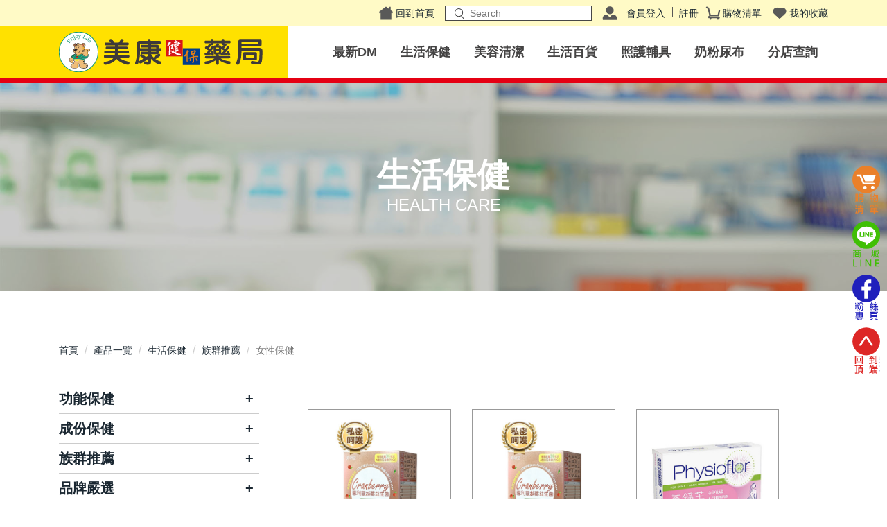

--- FILE ---
content_type: text/html; charset=UTF-8
request_url: http://mecome.com.tw/m/2000-1836-2052.php
body_size: 16080
content:
<!DOCTYPE html>
<html>
<head>
<!--html manifest="/ezfiles/836/1836/cache.manifest"-->
<meta http-equiv="Content-Type" content="text/html; charset=utf-8">
<meta name="viewport" content="initial-scale=1.0, user-scalable=0, minimum-scale=1.0, maximum-scale=1.0">
<meta name="apple-mobile-web-app-capable" content="yes">
<meta name="apple-mobile-web-app-status-bar-style" content="black">
<meta content="index,follow" name="robots">
<meta name="google-site-verification" content="Wjie7UC51FGG8ekwimgPMwLoMwTgHtCVhbEq_H7Z9SU" />

<title>女性保健 </title>
<Link rel="SHORTCUT ICON"  href="/ezfiles/836/1836/sys_1836_8884513_74648.ico" type="image/x-icon" />
<link rel="Bookmark" href="/ezfiles/836/1836/sys_1836_8884513_74648.ico">

<link rel="stylesheet" href="/ezfiles/836/1836/mobilestyle/combine-zh-tw.css" type="text/css" />
<script type="text/javascript" src="/js/m_20250925.php" ></script>
</head>
<body class="page_mobile_meccg">
<!-- joker edit

-->
<!-- joker edit

-->
<div class="wrap">
<div class="minner">
<div id="Dyn_head">
<div momark="f2d720bf945f5a3f77194fedd027e621" modiv="Dyn_head" moid="5" moname="Page Header" mocg="mobilehead" monbr="-1">
<div class="header">
	<div class="minner">







	
<div class="selfhead">
	<div id="white_div" style="position:fixed; width:100vw; height:100vh;  z-index:99999; top:0; left:0; display:flex;  flex-wrap:wrap; justify-content: center;     align-items: center; background:#fff;">
  
</div>

<button class="toggle_btn">
    <span></span>
    <span></span>
    <span></span>
</button>
<div class="header_div">
  <div class="top_div">
      <div class="box">
          <div class="search">
              <a href="/m">回到首頁</a>
                <span> 
                <form class="formBS" role="search" name="SearchMoForm" method="post" action="/bin/index.php?Plugin=mec&amp;Action=mobile_mecsearch/bin/index.php?Plugin=mec&amp;Action=mobile_mecsearch&amp;Lang=zh-tw">
                    <div class="input-group">
                      <button type="submit" class="btn"><img src="/ezfiles/836/1836/img/1194/icon_search_gray.svg"></button>
                      <input  name="SchKey" type="text" class="form-control" value="" placeholder="Search">                        
                    </div>
                </form>
                </span>            
            </div>
            <div class="member">
              <a href="#">會員登入</a>
              <a href="#">註冊</a>                
            </div>
            <div class="cart">
              <a href="/bin/index.php?Plugin=mec&Action=mobile_meccart">購物清單</a>
              <a href="/bin/index.php?Plugin=mobile&Action=mobilefavlist">我的收藏</a>
            </div>            
        </div>
    </div>  
    <div class="outer">
      <div class="brand">
          <a href="/m/index.php?Lang=zh-tw"><img src="/ezfiles/836/1836/img/1194/logo.svg"></a>
        </div>        
        <div class="nav_menu">             
            <ul class="navi">
              <li>
                  <a href="/m/403-1836-478.php" >
                    最新DM
                  </a>
                </li> 
                <li>
                    <a href="javascript:;" class="had_submenu">
                      生活保健             
                    </a>
                  <div class="dropdown">
                        <div class="box">
                            <div class="item">
                              <h3><a href="/m/2000-1836-1961.php"><i></i>功能保健</a></h3>
                              <div class="links">
                                    <a href="/m/2000-1836-1947.php">視力保健</a> 
                                    <a href="/m/2000-1836-1946.php">骨質關節</a> 
                                    <a href="/m/2000-1836-1948.php">美顏美肌</a>
                                    <a href="/m/2000-1836-1949.php">體力補給</a>
                                    <a href="/m/2000-1836-1950.php">營養補充</a>
                                    <a href="/m/2000-1836-4192.php">調整體質</a>
                                    <a href="/m/2000-1836-5143.php">活力應援</a>
                                    <a href="/m/2000-1836-1954.php">思緒靈敏</a>
                                    <a href="/m/2000-1836-1952.php">消化順暢</a> 
                                    <a href="/m/2000-1836-1959.php">腸道保健</a>
                                    <a href="/m/2000-1836-1953.php">舒敏防護</a>
                                    <a href="/m/2000-1836-1960.php">免疫調節</a>
                                    <a href="/m/2000-1836-3293.php">舒壓好眠</a>
                                    <a href="/m/2000-1836-1951.php">纖體保養</a>
                                    <a href="/m/2000-1836-1955.php">私密呵護</a> 
                                    <a href="/m/2000-1836-3294.php">月事調理</a>
                                    <a href="/m/2000-1836-1956.php">孕補調養</a>
                                    <a href="/m/2000-1836-1957.php">三高循環</a> 
                                    <a href="/m/2000-1836-1958.php">病期調養</a>
                                    <a href="/m/2000-1836-7175.php">口腔保健</a> 
                            </div>
                            </div>
                            <div class="item">
                              <h3><a href="/m/2000-1836-2029.php"><i></i>成分保健</a></h3>
                              <div class="links">
                                    <a href="/m/2000-1836-2031.php">鈣</a>
                                    <a href="/m/2000-1836-2030.php">維生素/B群</a>
                                    <a href="/m/2000-1836-2032.php">葡萄糖胺/軟骨素/膠原蛋白</a>
                                    <a href="/m/2000-1836-2033.php">葉黃素/蝦紅素/玉米黃素/金盞花</a>
                                    <a href="/m/2000-1836-2036.php">益生菌/酵素/纖維</a>
                                    <a href="/m/2000-1836-2034.php">魚油/納豆/紅麴/大蒜</a>
                                    <a href="/m/2000-1836-2035.php">Q10/磷蝦油/葡萄籽</a>
                                    <a href="/m/2000-1836-2037.php">蜂膠/藍藻/綠藻</a>
                                    <a href="/m/2000-1836-2040.php">麩醯胺酸/褐藻醣膠</a>
                                    <a href="/m/2000-1836-2041.php">乳鐵蛋白/免疫球蛋白</a>
                                    <a href="/m/2000-1836-4562.php">乳清蛋白/蛋白質</a>
                                    <a href="/m/2000-1836-3295.php">鐵/葉酸/肌醇</a>
                                    <a href="/m/2000-1836-2044.php">月見草/琉璃苣/大豆異黃酮</a> 
                                    <a href="/m/2000-1836-2045.php">DHA/卵磷脂/PS</a> 
                                    <a href="/m/2000-1836-2046.php">玻尿酸/胎盤素/蜂王乳</a> 
                                    <a href="/m/2000-1836-2043.php">南瓜籽/蔓越莓</a>
                                    <a href="/m/2000-1836-2042.php">薑黃/蜆/五味子</a> 
                                    <a href="/m/2000-1836-2039.php">樟芝/靈芝/人蔘/冬蟲夏草</a>
                                    <a href="/m/2000-1836-2038.php">瑪卡/鋅/精胺酸</a>                            
                              </div>
                            </div>
                            <div class="item">
                              <h3><a href="/m/2000-1836-2048.php"><i></i>族群推薦</a></h3>
                              <div class="links">
                                     <a href="/m/2000-1836-2049.php">兒童保健</a>
                                     <a href="/m/2000-1836-2050.php">孕婦保健</a>
                                     <a href="/m/2000-1836-2052.php">女性保健</a>
                                     <a href="/m/2000-1836-2051.php">男性保健</a>
                                     <a href="/m/2000-1836-2053.php">銀髮保健</a>
                                     <a href="/m/2000-1836-2054.php">三高保健</a>
                                     <a href="/m/2000-1836-2055.php">素食保健</a>
                              </div>
                            </div>
                            <div class="item">
                              <h3><a href="/m/2000-1836-2056.php"><i></i>品牌嚴選</a></h3>
                              <div class="links">
                                     <a href="/m/2000-1836-2057.php">哺智</a>
                                     <a href="/m/2000-1836-2058.php">維德</a>
                                     <a href="/m/2000-1836-2065.php">Dr醫生菌</a>
                                     <a href="/m/2000-1836-5524.php">大王生醫</a>
                                     <a href="/m/2000-1836-6525.php">華儀生研</a>
                                     <a href="/m/2000-1836-5617.php">馥樂康生醫</a>
                                     <a href="/m/2000-1836-2064.php">健康力</a> 
                                     <a href="/m/2000-1836-8326.php">為您好</a> 
                                     <a href="/m/2000-1836-6521.php">天良</a> 
                                     <a href="/m/2000-1836-2060.php">娘家</a>
                                     <a href="/m/2000-1836-2066.php">澳佳寶</a>
                                     <a href="/m/2000-1836-4255.php">渡邊</a>
                                     <a href="/m/2000-1836-2068.php">正官庄</a> 
                                     <a href="/m/2000-1836-2067.php">長庚生技</a> 
                                     <a href="/m/2000-1836-2062.php">永信</a> 
                                     <a href="/m/2000-1836-2059.php">三多</a> 
                                     <a href="/m/2000-1836-2070.php">桂格</a>
                                     <a href="/m/2000-1836-2069.php">白蘭氏</a> 
                                     <a href="/m/2000-1836-2061.php">善存/挺立/克補</a>
                              </div>
                            </div>  
                            <div class="item">
                              <h3><a href="/m/2000-1836-2071.php"><i></i>保健飲品</a></h3>
                              <div class="links">
                                     <a href="/m/2000-1836-4930.php">電解質/水</a> 
                                     <a href="/m/2000-1836-2079.php">雞精/滴雞精</a>
                                     <a href="/m/2000-1836-2080.php">燕窩/補精/四物飲</a>
                                     <a href="/m/2000-1836-2081.php">蜆精/靈芝/人蔘飲</a>
                                     <a href="/m/2000-1836-2074.php">金補體素</a>
                                     <a href="/m/2000-1836-2072.php">亞培安素</a>
                                     <a href="/m/2000-1836-2073.php">桂格完膳</a>
                                     <a href="/m/2000-1836-2078.php">倍速</a>
                                     <a href="/m/2000-1836-2077.php">佰仕可</a>
                                     <a href="/m/2000-1836-2076.php">力增飲</a>
                                     <a href="/m/2000-1836-2075.php">立攝適</a>
                                     <a href="/m/2000-1836-3588.php">明倍適</a>
                              </div>
                            </div>
                            <div class="item">
                              <h3><a href="/m/2000-1836-6897.php"><i></i>寵物保健</a></h3>
                              <div class="links">
                                     <a href="/m/2000-1836-6903.php">Kalso科德司</a>             
                        </div>
                    </div>                
                </li>
               <li>
                    <a href="javascript:;" class="had_submenu">
                      美容清潔              
                    </a>
                  <div class="dropdown">
                        <div class="box">
                            <div class="item">
                              <h3><a href="/m/2000-1836-4093.php"><i></i>臉部清潔</a></h3>
                              <div class="links">
                                     <a href="/m/2000-1836-2083.php">卸妝</a>
                                     <a href="/m/2000-1836-4094.php">洗顏</a>
                                     <a href="/m/2000-1836-4097.php">去角質</a>
                                     <a href="/m/2000-1836-3325.php">刮鬍刀/刮鬍泡</a>
                              </div>
                            </div>
                            <div class="item">
                              <h3><a href="/m/2000-1836-2082.php"><i></i>臉部保養</a></h3>
                              <div class="links">
                                     <a href="/m/2000-1836-4095.php">噴霧/液</a>
                                     <a href="/m/2000-1836-2084.php">化妝水</a>
                                     <a href="/m/2000-1836-2085.php">精華液/乳</a>
                                     <a href="/m/2000-1836-3346.php">凝膠/乳/霜</a>
                                     <a href="/m/2000-1836-4096.php">乳液</a>
                                     <a href="/m/2000-1836-2086.php">乳霜</a>
                                     <a href="/m/2000-1836-2087.php">眼唇保養</a>
                                     <a href="/m/2000-1836-2088.php">防曬隔離</a>
                                     <a href="/m/2000-1836-4912.php">曬後修護</a>
                                     <a href="/m/2000-1836-2090.php">痘痘貼/美容小物</a> 
                              </div>
                            </div>
                            <div class="item">
                              <h3><a href="/m/2000-1836-4920.php"><i></i>美妝用品</a></h3>
                              <div class="links">
                                     <a href="/m/2000-1836-4921.php">臉部彩妝</a>
                                     <a href="/m/2000-1836-4922.php">眼眉彩妝</a>
                                     <a href="/m/2000-1836-4923.php">唇部彩妝</a>
                                     <a href="/m/2000-1836-4924.php">化妝用品</a>            
                              </div>
                            </div>
                            <div class="item">
                              <h3><a href="/m/2000-1836-2091.php"><i></i>美髮清潔</a></h3>
                              <div class="links">
                                     <a href="/m/2000-1836-2092.php">洗髮精/乳</a>
                                     <a href="/m/2000-1836-2093.php">潤髮/護髮</a>
                                     <a href="/m/2000-1836-5590.php">頭皮淨化</a>   
                                     <a href="/m/2000-1836-3383.php">乾洗髮</a>
                                     <a href="/m/2000-1836-2094.php">染髮劑</a>
                                     <a href="/m/2000-1836-2095.php">美髮造型</a>
                                     <a href="/m/2000-1836-3338.php">強健髮根</a>                                 
                              </div>
                            </div>
                            <div class="item">
                              <h3><a href="/m/2000-1836-2096.php"><i></i>美膚沐浴</a></h3>
                              <div class="links">
                                     <a href="/m/2000-1836-2102.php">香皂</a>
                                     <a href="/m/2000-1836-2101.php">沐浴精/乳</a>
                                     <a href="/m/2000-1836-2098.php">護膚/去角質</a>
                                     <a href="/m/2000-1836-2099.php">入浴劑/沐浴用品</a> 
                                     <a href="/m/2000-1836-8601.php">身體乳</a>
                                     <a href="/m/2000-1836-2100.php">手足保養</a>
                                     <a href="/m/2000-1836-3307.php">身體防曬</a>
                                     <a href="/m/2000-1836-3298.php">美體除毛</a>
                                     <a href="/m/2000-1836-3334.php">止汗爽身</a>                                    
                              </div>
                            </div> 
                            <div class="item">
                              <h3><a href="/m/2000-1836-2103.php"><i></i>美齒清潔</a></h3>
                              <div class="links">
                                    <a href="/m/2000-1836-2104.php">牙膏</a>
                                    <a href="/m/2000-1836-2105.php">牙刷</a>
                                    <a href="/m/2000-1836-2106.php">牙線/牙間刷</a>
                                    <a href="/m/2000-1836-2107.php">漱口水/健齒噴霧</a>
                                     <a href="/m/2000-1836-8617.php">口腔清潔棒/口氣芳香劑</a>
                                    <a href="/m/2000-1836-2108.php">假牙清潔錠/黏著劑</a>
                                    <a href="/m/2000-1836-2109.php">電動牙刷/沖牙機</a>
                              </div>
                               </div>
                              <div class="item">
                              <h3><a href="/m/2000-1836-2122.php"><i></i>醫美專區</a></h3>
                              <div class="links">
                                    <a href="/m/2000-1836-3268.php">專業照護</a>
                                    <a href="/m/2000-1836-4857.php">時光魔力</a>
                                    <a href="/m/2000-1836-2123.php">理膚寶水</a>
                                    <a href="/m/2000-1836-4059.php">迪敏施</a>
                                    <a href="/m/2000-1836-4854.php">百妮</a>
                                    <a href="/m/2000-1836-3707.php">娜芙NOV</a>
                                    <a href="/m/2000-1836-2126.php">舒特膚</a>
                                    <a href="/m/2000-1836-2127.php">U CARE</a></div>
                                    <a href="/m/2000-1836-2125.php">艾芙美</a>
                            </div>  
                             <div class="item">
                              <h3><a href="/m/2000-1836-2367.php"><i></i>面膜專區</a></h3>
                              <div class="links">
                                    <a href="/m/2000-1836-4662.php">水/泥面膜</a>
                                    <a href="/m/2000-1836-4861.php">BIOCNU時光魔力</a>
                                    <a href="/m/2000-1836-2120.php">Kose高絲</a>
                                    <a href="/m/2000-1836-2121.php">日本UTENA佑天蘭</a>
                                    <a href="/m/2000-1836-2115.php">我的美麗日記</a> 
                                    <a href="/m/2000-1836-2116.php">我的心機</a>
                                    <a href="/m/2000-1836-2117.php">MIRAE未來美</a>
                                    <a href="/m/2000-1836-2118.php">森田藥粧</a>
                                    <a href="/m/2000-1836-2119.php">Sexylook極美肌</a>
                              </div>
                                </div>
                                <div class="item">
                                <h3><a href="/m/2000-1836-2110.php"><i></i>私密保養</a></h3>
                                <div class="links">
                                    <a href="/m/2000-1836-3291.php">專業照護</a>
                                    <a href="/m/2000-1836-2111.php">舒摩兒</a>
                                    <a href="/m/2000-1836-2112.php">賽吉兒</a>
                                    <a href="/m/2000-1836-2113.php">立朵舒</a>
                                    <a href="/m/2000-1836-3716.php">艾芙美</a>
                              </div>
                                </div>
                                <div class="item">
                                <h3><a href="/m/2000-1836-5690.php"><i></i>開架美清</a></h3>
                                <div class="links">
                                    <a href="/m/2000-1836-5692.php">舒妃/自然匯/珂妍</a>
                                    <a href="/m/2000-1836-7902.php">我的心機</a>
                                    <a href="/m/2000-1836-5693.php">護妍天使</a>
                                    <a href="/m/2000-1836-6142.php">貝拉美人</a>
                              </div>
                                </div>
                                <div class="item">
                                <h3><a href="/m/2000-1836-6889.php"><i></i>寵物用品</a></h3>
                                <div class="links">
                                    <a href="/m/2000-1836-6891.php">口腔淨臭</a>
                                    <a href="/m/2000-1836-6893.php">耳朵清潔液</a>
                                    <a href="/m/2000-1836-6890.php">洗毛精</a>
                                    <a href="/m/2000-1836-6898.php">護毛霜</a>
                                    <a href="/m/2000-1836-6894.php">除臭噴霧</a>
                                    <a href="/m/2000-1836-6892.php">足部清潔</a>
                                </div>
                            </div>                        
                        </div>
                    </div>                
                </li>
                <li>
                    <a href="javascript:;" class="had_submenu">
                      生活百貨              
                    </a>
                  <div class="dropdown">
                        <div class="box">
                            <div class="item">
                              <h3><a href="/m/2000-1836-2167.php"><i></i>衛生棉品</a></h3>
                         <div class="links">
                                    <a href="/m/2000-1836-3344.php">護墊</a>
                                    <a href="/m/2000-1836-2168.php">日用衛生棉</a>
                                    <a href="/m/2000-1836-3343.php">夜用衛生棉</a> 
                                    <a href="/m/2000-1836-2169.php">衛生棉條</a></div>
                          </div>
                          <div class="item">
                          <h3><a href="/m/2000-1836-2170.php"><i></i>衛生紙品</a></h3>
                          <div class="links">
                                    <a href="/m/2000-1836-2172.php">抽取式衛生紙</a>
                                    <a href="/m/2000-1836-2171.php">平版/捲筒式衛生紙</a>
                                    <a href="/m/2000-1836-2174.php">面紙/隨身包</a>
                                    <a href="/m/2000-1836-2173.php">廚房紙巾</a></div>
                           </div>
                           <div class="item">
                           <h3><a href="/m/2000-1836-3284.php"><i></i>抗菌防護</a></h3>
                           <div class="links">
                                    <a href="/m/2000-1836-2191.php">洗手乳/慕斯</a>
                                    <a href="/m/2000-1836-3292.php">手部抗菌/乾洗手</a> 
                                    <a href="/m/2000-1836-3339.php">抗菌濕巾</a>
                                    <a href="/m/2000-1836-3287.php">酒精/酒精濕巾</a>
                                    <a href="/m/2000-1836-3306.php">泡沫洗手機</a></div>
                            </div>
                            <div class="item">
                            <h3><a href="/m/2000-1836-2175.php"><i></i>居家清潔</a></h3>
                          <div class="links"><a href="/m/2000-1836-2176.php">碗盤/蔬果清潔</a>
                                    <a href="/m/2000-1836-2178.php">廚房清潔</a> 
                                    <a href="/m/2000-1836-2177.php">玻璃清潔</a>
                                    <a href="/m/2000-1836-3341.php">浴室清潔</a>
                                    <a href="/m/2000-1836-2179.php">地板清潔</a>
                                    <a href="/m/2000-1836-2180.php">玩具/家具抗菌清潔</a>
                                    <a href="/m/2000-1836-2181.php">水管/馬通疏通</a>
                                    <a href="/m/2000-1836-2182.php">居家抗菌芳香</a>
                                    <a href="/m/2000-1836-2184.php">其他居家清潔</a></div>
                            </div>
                           <div class="item">
                           <h3><a href="/m/2000-1836-2185.php"><i></i>衣物清潔</a></h3>
                            <div class="links">
                                     <a href="/m/2000-1836-2186.php">洗衣精/粉</a>
                                     <a href="/m/2000-1836-2188.php">衣物柔軟芳香</a> 
                                     <a href="/m/2000-1836-2189.php">衣物局部去漬</a>
                                     <a href="/m/2000-1836-2190.php">衣物漂白</a></div>
                              </div>
                              <div class="item">
                              <h3><a href="/m/2000-1836-2192.php"><i></i>環境衛生</a></h3>
                              <div class="links">
                                     <a href="/m/2000-1836-2199.php">環境消毒滅菌</a>
                                     <a href="/m/2000-1836-2198.php">環境芳香除臭</a>
                                     <a href="/m/2000-1836-2197.php">環境除濕相關</a>
                                     <a href="/m/2000-1836-2193.php">除蚊/驅蟲/滅鼠</a></div>
                              </div>
                              <div class="item">
                              <h3><a href="/m/2000-1836-3313.php"><i></i>居家常備</a></h3>
                              <div class="links"><a href="/m/2000-1836-3314.php">棉花棒</a>
                                     <a href="/m/2000-1836-3332.php">旅行小物/環保袋</a>
                                     <a href="/m/2000-1836-3340.php">一般/隨身包濕巾 </a>
                                     <a href="/m/2000-1836-3315.php">體溫計/耳溫槍/額溫槍</a>
                                     <a href="/m/2000-1836-3377.php">家電用品</a>
                                     <a href="/m/2000-1836-3320.php">眼罩/耳塞</a>
                                     <a href="/m/2000-1836-3382.php">隱形眼鏡藥水</a>
                                     <a href="/m/2000-1836-3324.php">藥盒/保健箱/急救箱</a>
                                     <a href="/m/2000-1836-3336.php">運動機能用品</a>
                                     <a href="/m/2000-1836-3329.php">手套/指甲剪</a></div>
                               </div>
                               <div class="item">
                               <h3><a href="/m/2000-1836-3378.php"><i></i>冷暖用品</a></h3>
                               <div class="links">
                                     <a href="/m/2000-1836-3380.php">退熱貼/冰枕/涼感巾</a>
                                     <a href="/m/2000-1836-3379.php">暖暖包/電熱毯</a>
                                     <a href="/m/2000-1836-3381.php">冷熱敷墊/冷熱敷袋</a></div>
                             </div>
                             <div class="item">
                             <h3><a href="/m/2000-1836-2200.php"><i></i>口罩專區</a></h3>
                             <div class="links">
                                     <a href="/m/2000-1836-2201.php">成人醫用口罩</a>
                                     <a href="/m/2000-1836-2202.php">幼童醫用口罩</a>
                                     <a href="/m/2000-1836-3772.php">N95醫用口罩</a>
                                     <a href="/m/2000-1836-2203.php">3D立體口罩</a>
                                     <a href="/m/2000-1836-2204.php">一般防塵口罩</a> 
                                     <a href="/m/2000-1836-2205.php">布口罩</a></div>
                               </div>
                               <div class="item">
                               <h3><a href="/m/2000-1836-2216.php"><i></i>防蚊專區</a></h3>
                               <div class="links">
                                     <a href="/m/2000-1836-2218.php">防蚊液/乳/貼片</a>
                                     <a href="/m/2000-1836-2219.php">幼童防蚊專區</a>
                                     <a href="/m/2000-1836-5219.php">電蚊香/蚊香</a></div>
                               </div>
                               <div class="item">
                               <h3><a href="/m/2000-1836-2220.php"><i></i>食品專區</a></h3>
                               <div class="links">
                                     <a href="/m/2000-1836-2221.php">休閒零食</a>
                                     <a href="/m/2000-1836-2222.php">網路美食</a>
                                     <a href="/m/2000-1836-2223.php">沖泡飲品</a>                                                                                                                                                                                                                                                                                                                                                                               
                                     <a href="/m/2000-1836-2224.php">養生推薦</a>
                                     <a href="/m/2000-1836-2225.php">幼兒點心</a>
                                     <a href="/m/2000-1836-2226.php">泡麵專區</a></div>
                             </div>
                             <div class="item">
                             <h3><a href="/m/2000-1836-3308.php"><i></i>家庭計畫</a></h3>
                             <div class="links"><a href="/m/2000-1836-3309.php">保險套</a>
                                     <a href="/m/2000-1836-3310.php">潤滑劑</a>
                                     <a href="/m/2000-1836-3311.php">排卵試劑</a>
                                     <a href="/m/2000-1836-3312.php">基礎體溫計</a>                                  
                              </div>
                            </div>                          
                        </div>
                    </div>                
                </li>
                <li>
                    <a href="javascript:;" class="had_submenu">
                      照護輔具             
                    </a>
                  <div class="dropdown">
                        <div class="box">
                            <div class="item">
                              <h3><a href="/m/2000-1836-2130.php"><i></i>輪椅相關</a></h3>
                              <div class="links">
                                    <a href="/m/2000-1836-2131.php">輕便外出款</a>
                                    <a href="/m/2000-1836-2132.php">基本入門款</a>
                                    <a href="/m/2000-1836-2133.php">標準通用款</a>
                                    <a href="/m/2000-1836-2134.php">特殊長照款</a>
                                    <a href="/m/2000-1836-2135.php">特製加大款</a>
                                    <a href="/m/2000-1836-2136.php">相關配件</a>
                              </div>
                            </div>
                            <div class="item">
                              <h3><a href="/m/2000-1836-2137.php"><i></i>拐杖/助行器</a></h3>
                              <div class="links">
                                    <a href="/m/2000-1836-2138.php">各式拐杖</a>
                                    <a href="/m/2000-1836-2139.php">助行器/助行車</a>
                                    <a href="/m/2000-1836-2140.php">步行車/購物車</a>                                  
                              </div>
                            </div>
                            <div class="item">
                              <h3><a href="/m/2000-1836-2141.php"><i></i>便椅/沐浴椅</a></h3>
                              <div class="links">
                                    <a href="/m/2000-1836-2142.php">沐浴床</a>
                                    <a href="/m/2000-1836-2143.php">沐浴椅</a>
                                    <a href="/m/2000-1836-2144.php">便器椅</a>
                              </div>
                            </div> 
                              <div class="item">
                              <h3><a href="/m/2000-1836-2145.php"><i></i>專業護具</a></h3>
                              <div class="links">
                                    <a href="/m/2000-1836-2146.php">頭/頸/肩部位</a>
                                    <a href="/m/2000-1836-2147.php">腰/背/腹部位</a>
                                    <a href="/m/2000-1836-2148.php">肘/腕/掌/指部位</a>
                                    <a href="/m/2000-1836-2149.php">膝/腿/踝/趾部位</a>
                                    <a href="/m/2000-1836-2151.php">拇指外翻矯正護套</a>
                                    <a href="/m/2000-1836-2150.php">其他相關護具</a>
                              </div>
                            </div>     
                              <div class="item">
                              <h3><a href="/m/2000-1836-2152.php"><i></i>傷口護理</a></h3>
                              <div class="links">
                                    <a href="/m/2000-1836-2155.php">各類OK繃</a>
                                    <a href="/m/2000-1836-2154.php">棉棒/棉球</a>
                                    <a href="/m/2000-1836-2153.php">一般紗布/不織布紗布</a>
                                    <a href="/m/2000-1836-2156.php">傷口敷料/人工皮</a>
                                    <a href="/m/2000-1836-2157.php">疤痕貼片/凝膠</a>
                                    <a href="/m/2000-1836-2158.php">其他傷口護理相關</a>
                              </div>
                            </div>
                                 <div class="item">
                                 <h3><a href="/m/2000-1836-3326.php">健康醫材</a></h3>
                                 <div class="links">
                                    <a href="/m/2000-1836-3335.php">磁力貼/項圈</a>
                                    <a href="/m/2000-1836-3328.php">空氣清淨/殺菌機</a>
                                    <a href="/m/2000-1836-3331.php">體重/體脂計</a>
                                    <a href="/m/2000-1836-3330.php">洗吸鼻器/噴霧器</a>
                                    <a href="/m/2000-1836-3327.php">助聽器/輔聽器</a>
                                    <a href="/m/2000-1836-3537.php">血壓機/血糖機/血氧濃度計</a>
                              </div>
                              </div>
                              <div class="item">
                             <h3><a href="/m/2000-1836-2159.php"><i></i>成人奶水專區</a></h3>
                              <div class="links">
                                    <a href="/m/2000-1836-2164.php">百仕可</a>
                                    <a href="/m/2000-1836-2162.php">金補體素</a>
                                    <a href="/m/2000-1836-2160.php">亞培安素</a>
                                    <a href="/m/2000-1836-2161.php">桂格完膳</a>
                                    <a href="/m/2000-1836-2166.php">力增飲</a>
                                    <a href="/m/2000-1836-2165.php">倍速</a>
                                    <a href="/m/2000-1836-2163.php">立攝適</a>
                                    <a href="/m/2000-1836-3589.php">明倍適</a>
                                   <a href="/m/2000-1836-4341.php">三多補体康</a>
                              </div>
                            </div>                            
                        </div>
                    </div>                
                </li>
                <li>
                    <a href="javascript:;" class="had_submenu">
                     奶粉尿布 </a>
                                     <div class="dropdown">
                                     <div class="box">
                                     <div class="item">
                             <h3><a href="/m/2000-1836-2240.php"><i></i>幼兒米麥精</a></h3>
                             <div class="links">
                                     <a href="/m/2000-1836-2242.php">佑爾康貝親</a> 
                                     <a href="/m/2000-1836-2241.php">桂格</a></div>
                             </div>
                             <div class="item">
                        <h3><a href="/m/2000-1836-2227.php"><i></i>幼兒羊奶/牛奶粉</a></h3>
                             <div class="links">
                                     <a href="/m/2000-1836-2239.php">富哺/哺智</a>
                                     <a href="/m/2000-1836-2234.php">佑爾康貝親</a>
                                     <a href="/m/2000-1836-2236.php">兒童補體素</a>
                                     <a href="/m/2000-1836-2231.php">雀巢/能恩</a>
                                     <a href="/m/2000-1836-2238.php">安琪兒</a>
                                     <a href="/m/2000-1836-2229.php">亞培</a>
                                     <a href="/m/2000-1836-2228.php">美強生</a> 
                                     <a href="/m/2000-1836-2230.php">惠氏S26</a>
                                     <a href="/m/2000-1836-2237.php">豐力富</a> 
                                     <a href="/m/2000-1836-2232.php">雪印</a>
                                     <a href="/m/2000-1836-2233.php">明治</a>
                                     <a href="/m/2000-1836-2235.php">桂格</a></div>
                             </div>
                            <div class="item">
                            <h3><a href="/m/2000-1836-2243.php"><i></i>嬰幼兒尿布</a></h3>
                            <div class="links">
                                     <a href="/m/2000-1836-2250.php">麗貝樂</a>
                                     <a href="/m/2000-1836-2244.php">幫寶適</a>
                                     <a href="/m/2000-1836-2245.php">妙而舒</a>
                                     <a href="/m/2000-1836-2247.php">好奇</a> 
                                     <a href="/m/2000-1836-2248.php">金貝貝</a>
                                     <a href="/m/2000-1836-2249.php">大王</a>
                                     <a href="/m/2000-1836-2246.php">滿意寶寶</a> 
                                     <a href="/m/2000-1836-2251.php">活潑寶寶</a> 
                                     <a href="/m/2000-1836-2252.php">王子nepia</a>
                                     <a href="/m/2000-1836-2253.php">小淘氣</a></div>
                             </div>
                             <div class="item">
                        <h3><a href="/m/2000-1836-2254.php"><i></i>成人羊奶/牛奶粉</a></h3>
                             <div class="links">
                                     <a href="/m/2000-1836-3912.php">哺智</a>
                                     <a href="/m/2000-1836-2263.php">益富</a>
                                     <a href="/m/2000-1836-2265.php">百仕可</a> 
                                     <a href="/m/2000-1836-2262.php">立攝適</a>
                                     <a href="/m/2000-1836-2256.php">雀巢</a>
                                     <a href="/m/2000-1836-4061.php">雪印</a>
                                     <a href="/m/2000-1836-2267.php">倍速</a> 
                                     <a href="/m/2000-1836-2255.php">桂格</a>
                                     <a href="/m/2000-1836-2257.php">克寧</a>
                                     <a href="/m/2000-1836-2259.php">亞培</a> 
                                     <a href="/m/2000-1836-2261.php">安怡</a> 
                                     <a href="/m/2000-1836-2260.php">三多</a>
                                     <a href="/m/2000-1836-2258.php">豐力富</a>
                                     <a href="/m/2000-1836-2264.php">補體素</a></div>
                             </div>
                             <div class="item">
                            <h3><a href="/m/2000-1836-2268.php"><i></i>成人尿褲/尿墊</a></h3>
                            <div class="links">
                                     <a href="/m/2000-1836-2273.php">利護樂</a>
                                     <a href="/m/2000-1836-2274.php">倍舒特</a> 
                                     <a href="/m/2000-1836-2269.php">包大人</a>
                                     <a href="/m/2000-1836-2270.php">來復易</a>
                                     <a href="/m/2000-1836-2271.php">添寧</a>
                                     <a href="/m/2000-1836-2272.php">利清爽</a>
                                     <a href="/m/2000-1836-2275.php">安安</a></div>
                             </div>
                             <div class="item">
                             <h3><a href="/m/2000-1836-2276.php"><i></i>嬰童育哺專區</a></h3>
                             <div class="links">
                                     <a href="/m/2000-1836-2277.php">奶瓶/奶嘴/相關配件</a>
                                     <a href="/m/2000-1836-2278.php">嬰童保養/防曬</a>
                                     <a href="/m/2000-1836-4148.php">嬰童清潔</a>
                                     <a href="/m/2000-1836-2279.php">嬰用電器</a>
                                     <a href="/m/2000-1836-2280.php">嬰幼童餐具</a>
                                     <a href="/m/2000-1836-2281.php">嬰幼童食品</a>
                                     <a href="/m/2000-1836-2282.php">嬰童玩具</a>
                                     <a href="/m/2000-1836-2283.php">童車/推車/汽座</a>
                                     <a href="/m/2000-1836-2284.php">嬰幼童服飾</a></div>
                             </div>
                             <div class="item">
                              <h3><a href="/m/2000-1836-2286.php"><i></i>孕產婦專區</a></h3>
                              <div class="links">
                                     <a href="/m/2000-1836-2287.php">待產用品/保養品</a>
                                     <a href="/m/2000-1836-2288.php">母乳哺餵相關</a>
                                     <a href="/m/2000-1836-2289.php">孕期/產後保養品</a>
                                     <a href="/m/2000-1836-2290.php">孕產媽咪衣著</a> 
                                     <a href="/m/2000-1836-2291.php">其他孕產婦相關用品</a></div>
                             </div>
                             <div class="item">
                             <h3><a href="/m/2000-1836-2292.php"><i></i>濕紙巾專區</a></h3>
                             <div class="links">
                                     <a href="/m/2000-1836-2293.php">一般濕紙巾</a>
                                     <a href="/m/2000-1836-2294.php">抗菌濕紙巾</a>
                                     <a href="/m/2000-1836-2295.php">隨身包濕紙巾</a>
                                     <a href="/m/2000-1836-2296.php">酒精濕紙巾</a></div>
                             </div>
                             <div class="item">
                             <h3><a href="/m/2000-1836-6138.php"><i></i>嬰品精選</a></h3>
                             <div class="links">
                                     <a href="/m/2000-1836-6140.php">培寶</a>
                                     <a href="/m/2000-1836-6141.php">優生</a>
                                     <a href="/m/2000-1836-8548.php">施巴</a>
                                     <a href="/m/2000-1836-6139.php">nac nac</a>
                              </div>
                            </div>                        
                        </div>
                    </div>                
                </li>
                <li>
                  <a href="/m/404-1836-8657.php">
                    分店查詢
                  </a>
                </li>
                                                              
            </ul>
        </div>           
    </div> 
    <div class="sys_header_menu"> 





<div class="mnavbar mn-collapse">
	<button type="button" class="navbar-toggle" data-toggle="collapse" data-target=".nav-toggle">
		<span class="glyphicons show_lines">Menu</span>
	</button>
	<div class="nav-toggle collapse navbar-collapse">
		<div class="hdmenu">
			<ul class="nav navbar-nav">
			
				<li><a href="/bin/index.php?Plugin=mobile&Action=mobilelogin" title="會員登入">會員登入</a></li>
			
				<li><a href="/bin/index.php?Plugin=mobile&Action=mobileacctinfo" title="註冊">註冊</a></li>
			
			</ul>
		</div>
	</div>
</div>
<script defer="defer">
$(document).ready(function(){
	$(".mnavbar .navbar-toggle").click(function(){
		$(this).toggleClass("open");
	});
});
</script>


	</div>   
</div>
</div>



	</div>
</div>
</div momark="f2d720bf945f5a3f77194fedd027e621" file="/www/webdata/mshop/files/836/1836/modules/mobilehead/-1/mobilehead--1.htm.zh-tw" moparam="$Seq=-1" expire="2099-12-31" save="0" Restrict="0">
</div>


<div class="main">
<div class="minner">

	
	
<div class="row col1 row_0">
	<div class="mrow">
		
			
			
			
			 
		
			
			
			
			
				<div class="col col_02">
					<div class="mcol">
					
						
						
						<div id="Dyn_2_1" class="M13489">
<div momark="f2d720bf945f5a3f77194fedd027e621"  modiv="Dyn_2_1" moid="13489" moname="header_banner_生活保健" mocg="mobile_um_mstr" monbr="1125">

<div class="module module-um undefined">
	<header class="mt mthide">
	 
	
</header>

	<section class="mb">
		<div class="minner">
			<div class="header_banner" style="background-image:url(/ezfiles/836/1836/img/1194/banner_img_001.jpg);">
<div class="info">
<h1>生活保健</h1>
<p>HEALTH CARE</p>
</div>
</div>
<script>
$(function(){
	$('body').addClass('body_had_header_banner  body_product');
	
});
</script> 
		</div>
	</section>
</div>


<!-- generated at Thu Dec 18 2025 14:18:08 --></div momark="f2d720bf945f5a3f77194fedd027e621" file="/www/webdata/mshop/files/836/1836/modules/mobile_um_mstr/58/mobile_um_mstr-1125.htm.zh-tw" moparam="%24Cg%3D%222052%22%3B%24Page%3D%221%22%3B%24UM%3D1125%3B" expire="" save="0" Restrict="">
</div>

					
						
						
						<div id="Dyn_2_2" class="M13490">
<div momark="f2d720bf945f5a3f77194fedd027e621"  modiv="Dyn_2_2" moid="13490" moname="左側選單_生活保健" mocg="mobile_um_mstr" monbr="1126">

<div class="module module-um undefined">
	<header class="mt mthide">
	 
	
</header>

	<section class="mb">
		<div class="minner">
			<div class="left_navi">
    <div class="dropdown">
        <div class="box">
            <div class="item">
                <h3><a href="#">功能保健</a><i></i></h3>
                <div class="links two_items">
                	<div class="scroller">
                        <a href="/m/2000-1836-1947.php">視力保健</a> 
                        <a href="/m/2000-1836-1946.php">骨質關節</a> 
                        <a href="/m/2000-1836-1948.php">美顏美肌</a> 
                        <a href="/m/2000-1836-1949.php">體力補給</a> 
                        <a href="/m/2000-1836-1950.php">營養補充</a> 
                        <a href="/m/2000-1836-4192.php">調整體質</a>
                        <a href="/m/2000-1836-5143.php">活力應援</a>
                        <a href="/m/2000-1836-1954.php">思緒靈敏</a> 
                        <a href="/m/2000-1836-1952.php">消化順暢</a> 
                        <a href="/m/2000-1836-1959.php">腸道保健</a> 
                        <a href="/m/2000-1836-1953.php">舒敏防護</a> 
                        <a href="/m/2000-1836-1960.php">免疫調節</a> 
                        <a href="/m/2000-1836-3293.php">舒壓好眠</a> 
                        <a href="/m/2000-1836-1951.php">纖體保養</a> 
                        <a href="/m/2000-1836-1955.php">私密呵護</a> 
                        <a href="/m/2000-1836-3294.php">悅事調理</a> 
                        <a href="/m/2000-1836-1956.php">孕補調養</a> 
                        <a href="/m/2000-1836-1957.php">三高循環</a> 
                        <a href="/m/2000-1836-1958.php">病期調養</a>
                        <a href="/m/2000-1836-7175.php">口腔保健</a> 
                    </div>
                </div>
            </div>
            <div class="item">
                <h3><a href="#">成份保健</a><i></i></h3>
                <div class="links">
                	<div class="scroller">
                        <a href="/m/2000-1836-2031.php">鈣</a> 
                        <a href="/m/2000-1836-2030.php">維生素/B群</a> 
                        <a href="/m/2000-1836-2032.php">葡萄糖胺/軟骨素/膠原蛋白</a> 
                        <a href="/m/2000-1836-2033.php">葉黃素/蝦紅素/玉米黃素/金盞花</a> 
                        <a href="/m/2000-1836-2036.php">益生菌/酵素/纖維</a> 
                        <a href="/m/2000-1836-2034.php">魚油/納豆/紅麴/大蒜</a> 
                        <a href="/m/2000-1836-2035.php">Q10/磷蝦油/葡萄籽</a> 
                        <a href="/m/2000-1836-2037.php">蜂膠/藍藻/綠藻</a> 
                        <a href="/m/2000-1836-2040.php">麩醯胺酸/褐藻醣膠</a> 
                        <a href="/m/2000-1836-2041.php">乳鐵蛋白/免疫球蛋白</a> 
                        <a href="/m/2000-1836-4562.php">乳清蛋白/蛋白質</a>
                        <a href="/m/2000-1836-3295.php">鐵/葉酸/肌醇</a> 
                        <a href="/m/2000-1836-2044.php">月見草/琉璃苣/大豆異黃酮</a> 
                        <a href="/m/2000-1836-2045.php">DHA/卵磷脂/PS</a> 
                        <a href="/m/2000-1836-2046.php">玻尿酸/胎盤素/蜂王乳</a> 
                        <a href="/m/2000-1836-2043.php">南瓜籽/蔓越莓</a> 
                        <a href="/m/2000-1836-2042.php">薑黃/蜆/五味子</a> 
                        <a href="/m/2000-1836-2039.php">樟芝/靈芝/人蔘/冬蟲夏草</a> 
                        <a href="/m/2000-1836-2038.php">瑪卡/鋅/精胺酸</a>

                    </div>
                </div>
            </div>
            <div class="item">
                <h3><a href="#">族群推薦</a><i></i></h3>
                <div class="links two_items">
                	<div class="scroller">
                        <a href="/m/2000-1836-2049.php">兒童保健</a> 
                        <a href="/m/2000-1836-2050.php">孕婦保健</a> 
                        <a href="/m/2000-1836-2052.php">女性保健</a>  
                        <a href="/m/2000-1836-2051.php">男性保健</a> 
                        <a href="/m/2000-1836-2053.php">銀髮保健</a> 
                        <a href="/m/2000-1836-2054.php">三高保健</a> 
                        <a href="/m/2000-1836-2055.php">素食保健</a>
                    </div>
                </div>
            </div>
            <div class="item">
                <h3><a href="#">品牌嚴選</a><i></i></h3>
                <div class="links two_items">
                	<div class="scroller">
                        <a href="/m/2000-1836-2057.php">哺智</a> 
                        <a href="/m/2000-1836-2058.php">維德</a>
                        <a href="/m/2000-1836-2065.php">Dr醫生菌</a> 
                        <a href="/m/2000-1836-5524.php">大王生醫</a>
                        <a href="/m/2000-1836-6525.php">華儀生研</a>
                        <a href="/m/2000-1836-5617.php">馥樂康生醫</a>
                        <a href="/m/2000-1836-2064.php">健康力</a> 
                        <a href="/m/2000-1836-8326.php">為您好</a> 
                        <a href="/m/2000-1836-6521.php">天良</a> 
                        <a href="/m/2000-1836-2060.php">娘家</a>
                        <a href="/m/2000-1836-2066.php">澳佳寶</a>
                        <a href="/m/2000-1836-4255.php">渡邊</a>
                        <a href="/m/2000-1836-2068.php">正官庄</a> 
                        <a href="/m/2000-1836-2067.php">長庚生技</a> 
                        <a href="/m/2000-1836-2062.php">永信</a> 
                        <a href="/m/2000-1836-2059.php">三多</a> 
                        <a href="/m/2000-1836-2070.php">桂格</a>
                        <a href="/m/2000-1836-2069.php">白蘭氏</a> 
                        <a href="/m/2000-1836-2061.php">善存、挺立、克補</a>
                    </div>
                </div>
            </div>
            <div class="item">
                <h3><a href="#">保健飲品</a><i></i></h3>
                <div class="links">
                	<div class="scroller">
                        <a href="/m/2000-1836-4930.php">電解質/水</a> 
                        <a href="/m/2000-1836-2079.php">雞精/滴雞精</a>
                        <a href="/m/2000-1836-2080.php">燕窩/補精/四物飲</a>
                        <a href="/m/2000-1836-2081.php">蜆精/靈芝/人蔘飲</a>
                        <a href="/m/2000-1836-2074.php">金補體素</a>
                        <a href="/m/2000-1836-2072.php">亞培安素</a>
                        <a href="/m/2000-1836-2073.php">桂格完膳</a>
                        <a href="/m/2000-1836-2078.php">倍速</a>
                        <a href="/m/2000-1836-2077.php">佰仕可</a>
                        <a href="/m/2000-1836-2076.php">力增飲</a>
                        <a href="/m/2000-1836-2075.php">立攝適</a>
                        <a href="/m/2000-1836-3588.php">明倍適</a>
                    </div>
                </div>
            </div>
            <div class="item">
                <h3><a href="#">寵物保健</a><i></i></h3>
                <div class="links">
                	<div class="scroller">
                        <a href="/m/2000-1836-6903.php">Kalso科德司</a> 
                    </div>
                </div>
            </div>
        </div>
    </div>
</div>

<script>
    $(function () {
        $("body").addClass("body_had_left_navi");
    });
</script> 
		</div>
	</section>
</div>


</div momark="f2d720bf945f5a3f77194fedd027e621" file="/www/webdata/mshop/files/836/1836/modules/mobile_um_mstr/59/mobile_um_mstr-1126.htm.zh-tw" moparam="%24Cg%3D%222052%22%3B%24Page%3D%221%22%3B%24UM%3D1126%3B" expire="" save="0" Restrict="">
</div>

					
						
						
						<div id="Dyn_2_3" class="M1101">
<div momark="f2d720bf945f5a3f77194fedd027e621"  modiv="Dyn_2_3" moid="1101" moname="Category" mocg="mobile_meccg" monbr="2052">


<div class="module module-cglist module-meccglist undefined">
<div class="minner">
	<header class="mt mthide">
	 
	
</header>

	
</div>
</div>





	<div class="module module-ptlist">
	<div class="minner">
		<section class="mb">
		<div id="pageptlist">
		

	<div class="row listBS">
	
	
		
		<div class="d-item v-it col-sm-4">
<div class="mbox">
	<div class="d-img">
		<a href="http://www.mecome.com.tw/m/2001-1836-241281,c2052-1.php"><img src="/ezfiles/836/1836/plugin/ec/pictures/964/m/mczh-tw400x400_small137053.jpg" class="img-responsive" /></a>
	</div>
	<div class="d-txt">
		<h5>
			
			
			<a href="http://www.mecome.com.tw/m/2001-1836-241281,c2052-1.php">
				美研堂 專利蔓越莓益生菌2gx40包
			</a>
			
		</h5>
	</div>
	<!--joker add start-->
	

   
<!--joker add end-->




<div class="mpro-price">
   
	<div class="mprice oriprice">
		<span class="mname">市價</span>
		<span class="mpri-val line-del">$ 1,350</span>
	</div>
   
	<div class="mprice last-price curprice">
		<span class="mname">售價</span>
		<span class="mpri-val">$ 1,000</span>
	</div>

	

</div>




	   <div class="mpro-btns" style="display: block;">
	
	
		<!--20210108-->
		
      <button class="mbtn mbtn-s maddcart-mbtn" cartAction="/p/index.php?Plugin=mec&Action=mobile_meccart&type=mecbillto" Part="241281" cartType="common">加入購物車</button>
		
		
		<!--end-->
	
	
	
   </div>
<!--joker add IfNot-->
</div>
</div>

		
	
		
		<div class="d-item v-it col-sm-4">
<div class="mbox">
	<div class="d-img">
		<a href="http://www.mecome.com.tw/m/2001-1836-241282,c2052-1.php"><img src="/ezfiles/836/1836/plugin/ec/pictures/844/m/mczh-tw400x400_small137054.jpg" class="img-responsive" /></a>
	</div>
	<div class="d-txt">
		<h5>
			
			
			<a href="http://www.mecome.com.tw/m/2001-1836-241282,c2052-1.php">
				美研堂 專利蔓越莓益生菌2gx40包 (買3送1)
			</a>
			
		</h5>
	</div>
	<!--joker add start-->
	

   
<!--joker add end-->




<div class="mpro-price">
   
	<div class="mprice oriprice">
		<span class="mname">市價</span>
		<span class="mpri-val line-del">$ 4,800</span>
	</div>
   
	<div class="mprice last-price curprice">
		<span class="mname">售價</span>
		<span class="mpri-val">$ 3,000</span>
	</div>

	

</div>




	   <div class="mpro-btns" style="display: block;">
	
	
		<!--20210108-->
		
      <button class="mbtn mbtn-s maddcart-mbtn" cartAction="/p/index.php?Plugin=mec&Action=mobile_meccart&type=mecbillto" Part="241282" cartType="common">加入購物車</button>
		
		
		<!--end-->
	
	
	
   </div>
<!--joker add IfNot-->
</div>
</div>

		
	
		
		<div class="d-item v-it col-sm-4">
<div class="mbox">
	<div class="d-img">
		<a href="http://www.mecome.com.tw/m/2001-1836-184051,c2052-1.php"><img src="/ezfiles/836/1836/plugin/ec/pictures/482/m/mczh-tw400x400_small101361.jpg" class="img-responsive" /></a>
	</div>
	<div class="d-txt">
		<h5>
			
			
			<a href="http://www.mecome.com.tw/m/2001-1836-184051,c2052-1.php">
				Physioflor 薈舒芙膠囊30粒
			</a>
			
		</h5>
	</div>
	<!--joker add start-->
	

   
<!--joker add end-->




<div class="mpro-price">
   
	<div class="mprice oriprice">
		<span class="mname">市價</span>
		<span class="mpri-val line-del">$ 1,500</span>
	</div>
   
	<div class="mprice last-price curprice">
		<span class="mname">售價</span>
		<span class="mpri-val">$ 1,400</span>
	</div>

	

</div>




	   <div class="mpro-btns" style="display: block;">
	
	
		<!--20210108-->
		
      <button class="mbtn mbtn-s maddcart-mbtn" cartAction="/p/index.php?Plugin=mec&Action=mobile_meccart&type=mecbillto" Part="184051" cartType="common">加入購物車</button>
		
		
		<!--end-->
	
	
	
   </div>
<!--joker add IfNot-->
</div>
</div>

		</div><div class="row listBS">
	
		
		<div class="d-item v-it col-sm-4">
<div class="mbox">
	<div class="d-img">
		<a href="http://www.mecome.com.tw/m/2001-1836-235532,c2052-1.php"><img src="/ezfiles/836/1836/plugin/ec/pictures/155/m/mczh-tw400x400_small132352.jpg" class="img-responsive" /></a>
	</div>
	<div class="d-txt">
		<h5>
			
			
			<a href="http://www.mecome.com.tw/m/2001-1836-235532,c2052-1.php">
				Lady Flower 柔益淨Plus女性益生菌2gx30包
			</a>
			
		</h5>
	</div>
	<!--joker add start-->
	

   
<!--joker add end-->




<div class="mpro-price">
   
	<div class="mprice oriprice">
		<span class="mname">市價</span>
		<span class="mpri-val line-del">$ 1,800</span>
	</div>
   
	<div class="mprice last-price curprice">
		<span class="mname">售價</span>
		<span class="mpri-val">$ 1,620</span>
	</div>

	

</div>




	   <div class="mpro-btns" style="display: block;">
	
	
		<!--20210108-->
		
      <button class="mbtn mbtn-s maddcart-mbtn" cartAction="/p/index.php?Plugin=mec&Action=mobile_meccart&type=mecbillto" Part="235532" cartType="common">加入購物車</button>
		
		
		<!--end-->
	
	
	
   </div>
<!--joker add IfNot-->
</div>
</div>

		
	
		
		<div class="d-item v-it col-sm-4">
<div class="mbox">
	<div class="d-img">
		<a href="http://www.mecome.com.tw/m/2001-1836-235255,c2052-1.php"><img src="/ezfiles/836/1836/plugin/ec/pictures/47/m/mczh-tw400x400_small132118.jpg" class="img-responsive" /></a>
	</div>
	<div class="d-txt">
		<h5>
			
			
			<a href="http://www.mecome.com.tw/m/2001-1836-235255,c2052-1.php">
				永順膠囊60粒
			</a>
			
		</h5>
	</div>
	<!--joker add start-->
	

   
<!--joker add end-->




<div class="mpro-price">
   
	<div class="mprice oriprice">
		<span class="mname">市價</span>
		<span class="mpri-val line-del">$ 1,800</span>
	</div>
   
	<div class="mprice last-price curprice">
		<span class="mname">售價</span>
		<span class="mpri-val">$ 1,500</span>
	</div>

	

</div>




	   <div class="mpro-btns" style="display: block;">
	
	
		<!--20210108-->
		
      <button class="mbtn mbtn-s maddcart-mbtn" cartAction="/p/index.php?Plugin=mec&Action=mobile_meccart&type=mecbillto" Part="235255" cartType="common">加入購物車</button>
		
		
		<!--end-->
	
	
	
   </div>
<!--joker add IfNot-->
</div>
</div>

		
	
		
		<div class="d-item v-it col-sm-4">
<div class="mbox">
	<div class="d-img">
		<a href="http://www.mecome.com.tw/m/2001-1836-235043,c2052-1.php"><img src="/ezfiles/836/1836/plugin/ec/pictures/833/m/mczh-tw400x400_small131920.jpg" class="img-responsive" /></a>
	</div>
	<div class="d-txt">
		<h5>
			
			
			<a href="http://www.mecome.com.tw/m/2001-1836-235043,c2052-1.php">
				U-19美亦健海洋水解膠原蛋白5gx30包
			</a>
			
		</h5>
	</div>
	<!--joker add start-->
	

   
<!--joker add end-->




<div class="mpro-price">
   
	<div class="mprice oriprice">
		<span class="mname">市價</span>
		<span class="mpri-val line-del">$ 1,500</span>
	</div>
   
	<div class="mprice last-price curprice">
		<span class="mname">售價</span>
		<span class="mpri-val">$ 1,350</span>
	</div>

	

</div>




	   <div class="mpro-btns" style="display: block;">
	
	
		<!--20210108-->
		
      <button class="mbtn mbtn-s maddcart-mbtn" cartAction="/p/index.php?Plugin=mec&Action=mobile_meccart&type=mecbillto" Part="235043" cartType="common">加入購物車</button>
		
		
		<!--end-->
	
	
	
   </div>
<!--joker add IfNot-->
</div>
</div>

		</div><div class="row listBS">
	
		
		<div class="d-item v-it col-sm-4">
<div class="mbox">
	<div class="d-img">
		<a href="http://www.mecome.com.tw/m/2001-1836-235042,c2052-1.php"><img src="/ezfiles/836/1836/plugin/ec/pictures/263/m/mczh-tw400x400_small131919.jpg" class="img-responsive" /></a>
	</div>
	<div class="d-txt">
		<h5>
			
			
			<a href="http://www.mecome.com.tw/m/2001-1836-235042,c2052-1.php">
				佳德 魚膠原蛋白胜肽60粒
			</a>
			
		</h5>
	</div>
	<!--joker add start-->
	

   
<!--joker add end-->




<div class="mpro-price">
   
	<div class="mprice oriprice">
		<span class="mname">市價</span>
		<span class="mpri-val line-del">$ 1,900</span>
	</div>
   
	<div class="mprice last-price curprice">
		<span class="mname">售價</span>
		<span class="mpri-val">$ 1,800</span>
	</div>

	

</div>




	   <div class="mpro-btns" style="display: block;">
	
	
		<!--20210108-->
		
      <button class="mbtn mbtn-s maddcart-mbtn" cartAction="/p/index.php?Plugin=mec&Action=mobile_meccart&type=mecbillto" Part="235042" cartType="common">加入購物車</button>
		
		
		<!--end-->
	
	
	
   </div>
<!--joker add IfNot-->
</div>
</div>

		
	
		
		<div class="d-item v-it col-sm-4">
<div class="mbox">
	<div class="d-img">
		<a href="http://www.mecome.com.tw/m/2001-1836-226037,c2052-1.php"><img src="/ezfiles/836/1836/plugin/ec/pictures/585/m/mczh-tw400x400_small125624.jpg" class="img-responsive" /></a>
	</div>
	<div class="d-txt">
		<h5>
			
			
			<a href="http://www.mecome.com.tw/m/2001-1836-226037,c2052-1.php">
				羅得 新保力寶-I軟膠囊60粒
			</a>
			
		</h5>
	</div>
	<!--joker add start-->
	

   
<!--joker add end-->




<div class="mpro-price">
   
	<div class="mprice oriprice">
		<span class="mname">市價</span>
		<span class="mpri-val line-del">$ 700</span>
	</div>
   
	<div class="mprice last-price curprice">
		<span class="mname">售價</span>
		<span class="mpri-val">$ 665</span>
	</div>

	

</div>




	   <div class="mpro-btns" style="display: block;">
	
	
		<!--20210108-->
		
      <button class="mbtn mbtn-s maddcart-mbtn" cartAction="/p/index.php?Plugin=mec&Action=mobile_meccart&type=mecbillto" Part="226037" cartType="common">加入購物車</button>
		
		
		<!--end-->
	
	
	
   </div>
<!--joker add IfNot-->
</div>
</div>

		
	
		
		<div class="d-item v-it col-sm-4">
<div class="mbox">
	<div class="d-img">
		<a href="http://www.mecome.com.tw/m/2001-1836-119282,c2052-1.php"><img src="/ezfiles/836/1836/plugin/ec/pictures/493/m/mczh-tw400x400_small65614.jpg" class="img-responsive" /></a>
	</div>
	<div class="d-txt">
		<h5>
			
			
			<a href="http://www.mecome.com.tw/m/2001-1836-119282,c2052-1.php">
				優孅NEW膠囊20粒 (買3送1)
			</a>
			
		</h5>
	</div>
	<!--joker add start-->
	

   
<!--joker add end-->




<div class="mpro-price">
   
	<div class="mprice oriprice">
		<span class="mname">市價</span>
		<span class="mpri-val line-del">$ 5,000</span>
	</div>
   
	<div class="mprice last-price curprice">
		<span class="mname">售價</span>
		<span class="mpri-val">$ 3,750</span>
	</div>

	

</div>




	   <div class="mpro-btns" style="display: block;">
	
	
		<!--20210108-->
		
      <button class="mbtn mbtn-s maddcart-mbtn" cartAction="/p/index.php?Plugin=mec&Action=mobile_meccart&type=mecbillto" Part="119282" cartType="common">加入購物車</button>
		
		
		<!--end-->
	
	
	
   </div>
<!--joker add IfNot-->
</div>
</div>

		</div><div class="row listBS">
	
		
		<div class="d-item v-it col-sm-4">
<div class="mbox">
	<div class="d-img">
		<a href="http://www.mecome.com.tw/m/2001-1836-119285,c2052-1.php"><img src="/ezfiles/836/1836/plugin/ec/pictures/910/m/mczh-tw400x400_small65615.jpg" class="img-responsive" /></a>
	</div>
	<div class="d-txt">
		<h5>
			
			
			<a href="http://www.mecome.com.tw/m/2001-1836-119285,c2052-1.php">
				安清 青孅素錠180粒 (買3送1)
			</a>
			
		</h5>
	</div>
	<!--joker add start-->
	

   
<!--joker add end-->




<div class="mpro-price">
   
	<div class="mprice oriprice">
		<span class="mname">市價</span>
		<span class="mpri-val line-del">$ 5,600</span>
	</div>
   
	<div class="mprice last-price curprice">
		<span class="mname">售價</span>
		<span class="mpri-val">$ 4,200</span>
	</div>

	

</div>




	   <div class="mpro-btns" style="display: block;">
	
	
		<!--20210108-->
		
      <button class="mbtn mbtn-s maddcart-mbtn" cartAction="/p/index.php?Plugin=mec&Action=mobile_meccart&type=mecbillto" Part="119285" cartType="common">加入購物車</button>
		
		
		<!--end-->
	
	
	
   </div>
<!--joker add IfNot-->
</div>
</div>

		
	
		
		<div class="d-item v-it col-sm-4">
<div class="mbox">
	<div class="d-img">
		<a href="http://www.mecome.com.tw/m/2001-1836-188659,c2052-1.php"><img src="/ezfiles/836/1836/plugin/ec/pictures/205/m/mczh-tw400x400_small103289.jpg" class="img-responsive" /></a>
	</div>
	<div class="d-txt">
		<h5>
			
			
			<a href="http://www.mecome.com.tw/m/2001-1836-188659,c2052-1.php">
				Physioflor 薈舒芙膠囊30粒(三盒優惠價)
			</a>
			
		</h5>
	</div>
	<!--joker add start-->
	

   
<!--joker add end-->




<div class="mpro-price">
   
	<div class="mprice oriprice">
		<span class="mname">市價</span>
		<span class="mpri-val line-del">$ 4,500</span>
	</div>
   
	<div class="mprice last-price curprice">
		<span class="mname">售價</span>
		<span class="mpri-val">$ 4,080</span>
	</div>

	

</div>




	   <div class="mpro-btns" style="display: block;">
	
	
		<!--20210108-->
		
      <button class="mbtn mbtn-s maddcart-mbtn" cartAction="/p/index.php?Plugin=mec&Action=mobile_meccart&type=mecbillto" Part="188659" cartType="common">加入購物車</button>
		
		
		<!--end-->
	
	
	
   </div>
<!--joker add IfNot-->
</div>
</div>

		
	
		
		<div class="d-item v-it col-sm-4">
<div class="mbox">
	<div class="d-img">
		<a href="http://www.mecome.com.tw/m/2001-1836-176016,c2052-1.php"><img src="/ezfiles/836/1836/plugin/ec/pictures/510/m/mczh-tw400x400_small99459.jpg" class="img-responsive" /></a>
	</div>
	<div class="d-txt">
		<h5>
			
			
			<a href="http://www.mecome.com.tw/m/2001-1836-176016,c2052-1.php">
				大王 日本卡姆果C顆粒60粒
			</a>
			
		</h5>
	</div>
	<!--joker add start-->
	

   
<!--joker add end-->




<div class="mpro-price">
   
	<div class="mprice oriprice">
		<span class="mname">市價</span>
		<span class="mpri-val line-del">$ 3,600</span>
	</div>
   
	<div class="mprice last-price curprice">
		<span class="mname">售價</span>
		<span class="mpri-val">$ 1,200</span>
	</div>

	

</div>




	   <div class="mpro-btns" style="display: block;">
	
	
		<!--20210108-->
		
      <button class="mbtn mbtn-s maddcart-mbtn" cartAction="/p/index.php?Plugin=mec&Action=mobile_meccart&type=mecbillto" Part="176016" cartType="common">加入購物車</button>
		
		
		<!--end-->
	
	
	
   </div>
<!--joker add IfNot-->
</div>
</div>

		</div><div class="row listBS">
	
		
		<div class="d-item v-it col-sm-4">
<div class="mbox">
	<div class="d-img">
		<a href="http://www.mecome.com.tw/m/2001-1836-176468,c2052-1.php"><img src="/ezfiles/836/1836/plugin/ec/pictures/348/m/mczh-tw400x400_small99710.jpg" class="img-responsive" /></a>
	</div>
	<div class="d-txt">
		<h5>
			
			
			<a href="http://www.mecome.com.tw/m/2001-1836-176468,c2052-1.php">
				大王 日本卡姆果C顆粒60粒 (買3送1)
			</a>
			
		</h5>
	</div>
	<!--joker add start-->
	

   
<!--joker add end-->




<div class="mpro-price">
   
	<div class="mprice oriprice">
		<span class="mname">市價</span>
		<span class="mpri-val line-del">$ 14,400</span>
	</div>
   
	<div class="mprice last-price curprice">
		<span class="mname">售價</span>
		<span class="mpri-val">$ 3,600</span>
	</div>

	

</div>




	   <div class="mpro-btns" style="display: block;">
	
	
		<!--20210108-->
		
      <button class="mbtn mbtn-s maddcart-mbtn" cartAction="/p/index.php?Plugin=mec&Action=mobile_meccart&type=mecbillto" Part="176468" cartType="common">加入購物車</button>
		
		
		<!--end-->
	
	
	
   </div>
<!--joker add IfNot-->
</div>
</div>

		
	
		
		<div class="d-item v-it col-sm-4">
<div class="mbox">
	<div class="d-img">
		<a href="http://www.mecome.com.tw/m/2001-1836-119292,c2052-1.php"><img src="/ezfiles/836/1836/plugin/ec/pictures/77/m/mczh-tw400x400_small65619.jpg" class="img-responsive" /></a>
	</div>
	<div class="d-txt">
		<h5>
			
			
			<a href="http://www.mecome.com.tw/m/2001-1836-119292,c2052-1.php">
				優孅NEW膠囊20粒
			</a>
			
		</h5>
	</div>
	<!--joker add start-->
	

   
<!--joker add end-->




<div class="mpro-price">
   
	<div class="mprice oriprice">
		<span class="mname">市價</span>
		<span class="mpri-val line-del">$ 1,500</span>
	</div>
   
	<div class="mprice last-price curprice">
		<span class="mname">售價</span>
		<span class="mpri-val">$ 1,250</span>
	</div>

	

</div>




	   <div class="mpro-btns" style="display: block;">
	
	
		<!--20210108-->
		
      <button class="mbtn mbtn-s maddcart-mbtn" cartAction="/p/index.php?Plugin=mec&Action=mobile_meccart&type=mecbillto" Part="119292" cartType="common">加入購物車</button>
		
		
		<!--end-->
	
	
	
   </div>
<!--joker add IfNot-->
</div>
</div>

		
	
		
		<div class="d-item v-it col-sm-4">
<div class="mbox">
	<div class="d-img">
		<a href="http://www.mecome.com.tw/m/2001-1836-235257,c2052-1.php"><img src="/ezfiles/836/1836/plugin/ec/pictures/44/m/mczh-tw400x400_small132120.jpg" class="img-responsive" /></a>
	</div>
	<div class="d-txt">
		<h5>
			
			
			<a href="http://www.mecome.com.tw/m/2001-1836-235257,c2052-1.php">
				永順膠囊60粒 (買3送1)
			</a>
			
		</h5>
	</div>
	<!--joker add start-->
	

   
<!--joker add end-->




<div class="mpro-price">
   
	<div class="mprice oriprice">
		<span class="mname">市價</span>
		<span class="mpri-val line-del">$ 7,200</span>
	</div>
   
	<div class="mprice last-price curprice">
		<span class="mname">售價</span>
		<span class="mpri-val">$ 4,500</span>
	</div>

	

</div>




	   <div class="mpro-btns" style="display: block;">
	
	
		<!--20210108-->
		
      <button class="mbtn mbtn-s maddcart-mbtn" cartAction="/p/index.php?Plugin=mec&Action=mobile_meccart&type=mecbillto" Part="235257" cartType="common">加入購物車</button>
		
		
		<!--end-->
	
	
	
   </div>
<!--joker add IfNot-->
</div>
</div>

		</div><div class="row listBS">
	
		
		<div class="d-item v-it col-sm-4">
<div class="mbox">
	<div class="d-img">
		<a href="http://www.mecome.com.tw/m/2001-1836-118824,c2052-1.php"><img src="/ezfiles/836/1836/plugin/ec/pictures/917/m/mczh-tw400x400_small65437.jpg" class="img-responsive" /></a>
	</div>
	<div class="d-txt">
		<h5>
			
			
			<a href="http://www.mecome.com.tw/m/2001-1836-118824,c2052-1.php">
				安清 青孅素錠180粒
			</a>
			
		</h5>
	</div>
	<!--joker add start-->
	

   
<!--joker add end-->




<div class="mpro-price">
   
	<div class="mprice oriprice">
		<span class="mname">市價</span>
		<span class="mpri-val line-del">$ 1,800</span>
	</div>
   
	<div class="mprice last-price curprice">
		<span class="mname">售價</span>
		<span class="mpri-val">$ 1,400</span>
	</div>

	

</div>




	   <div class="mpro-btns" style="display: block;">
	
	
		<!--20210108-->
		
      <button class="mbtn mbtn-s maddcart-mbtn" cartAction="/p/index.php?Plugin=mec&Action=mobile_meccart&type=mecbillto" Part="118824" cartType="common">加入購物車</button>
		
		
		<!--end-->
	
	
	
   </div>
<!--joker add IfNot-->
</div>
</div>

		
	
		
		<div class="d-item v-it col-sm-4">
<div class="mbox">
	<div class="d-img">
		<a href="http://www.mecome.com.tw/m/2001-1836-125435,c2052-1.php"><img src="/ezfiles/836/1836/plugin/ec/pictures/887/m/mczh-tw400x400_small68393.jpg" class="img-responsive" /></a>
	</div>
	<div class="d-txt">
		<h5>
			
			
			<a href="http://www.mecome.com.tw/m/2001-1836-125435,c2052-1.php">
				大王 專利舒眠賽洛美芝麻素60粒
			</a>
			
		</h5>
	</div>
	<!--joker add start-->
	

   
<!--joker add end-->




<div class="mpro-price">
   
	<div class="mprice oriprice">
		<span class="mname">市價</span>
		<span class="mpri-val line-del">$ 3,600</span>
	</div>
   
	<div class="mprice last-price curprice">
		<span class="mname">售價</span>
		<span class="mpri-val">$ 1,500</span>
	</div>

	

</div>




	   <div class="mpro-btns" style="display: block;">
	
	
		<!--20210108-->
		
      <button class="mbtn mbtn-s maddcart-mbtn" cartAction="/p/index.php?Plugin=mec&Action=mobile_meccart&type=mecbillto" Part="125435" cartType="common">加入購物車</button>
		
		
		<!--end-->
	
	
	
   </div>
<!--joker add IfNot-->
</div>
</div>

		
	
		
		<div class="d-item v-it col-sm-4">
<div class="mbox">
	<div class="d-img">
		<a href="http://www.mecome.com.tw/m/2001-1836-150300,c2052-1.php"><img src="/ezfiles/836/1836/plugin/ec/pictures/492/m/mczh-tw400x400_small78278.jpg" class="img-responsive" /></a>
	</div>
	<div class="d-txt">
		<h5>
			
			
			<a href="http://www.mecome.com.tw/m/2001-1836-150300,c2052-1.php">
				大王 日本馬胎盤精粹膠囊60粒
			</a>
			
		</h5>
	</div>
	<!--joker add start-->
	

   
<!--joker add end-->




<div class="mpro-price">
   
	<div class="mprice oriprice">
		<span class="mname">市價</span>
		<span class="mpri-val line-del">$ 3,600</span>
	</div>
   
	<div class="mprice last-price curprice">
		<span class="mname">售價</span>
		<span class="mpri-val">$ 1,500</span>
	</div>

	

</div>




	   <div class="mpro-btns" style="display: block;">
	
	
		<!--20210108-->
		
      <button class="mbtn mbtn-s maddcart-mbtn" cartAction="/p/index.php?Plugin=mec&Action=mobile_meccart&type=mecbillto" Part="150300" cartType="common">加入購物車</button>
		
		
		<!--end-->
	
	
	
   </div>
<!--joker add IfNot-->
</div>
</div>

		
	
	</div>




<script type="text/javascript">$.getScript('../plugin/mec/js/mec.js');</script>


		</div>
		
		
<div class="mpgbar">
   
   
		<div class="mpg-btn pull-right">	
		
		
			<a id="_cgptlist_gonext" class="mbtn pg-next"><span>下一頁</span></a>
		
		</div>
		<div class="mpg-rel pull-left">
			<div class="form-control form-select">
			<select id="_cgptlist_select-page">
				
					<option value="1" selected >第 1 頁</option>
				
					<option value="2"  >第 2 頁</option>
				
					<option value="3"  >第 3 頁</option>
				
					<option value="4"  >第 4 頁</option>
				
			</select>
			</div>
		</div>
	
</div>

 
		</section>
	</div>
	</div>

<script type="text/javascript">
$(document).ready(function(){
var a = [];
a.push({name:'Cg',value:2052});
var option = {
	pageMode:'2',
	currentPage:1,
	flag:0,
	over:0,
	url:'/bin/index.php?Plugin=mec&Action=mobile_meccg',
	urlPrefix:  'http://www.mecome.com.tw/m/2000-1836-2052-PAGE.php?Lang=zh-tw',
	totalPage:4,
	Op:'getpartlist',
	param:a,
	pageListObj:$("#pageptlist"),
	nextPageObj:$("#_cgptlist_next_page")
}
var cgptlist = new HvPagelist();
cgptlist.init(option);


$("#_cgptlist_gonext").click(function(){
	cgptlist.goNextPage();
});
$("#_cgptlist_goprev").click(function(){
	cgptlist.goPrePage();
});
$("#_cgptlist_select-page").change(function(){
	cgptlist.goPage(this.value);
});


});
</script>


</div momark="f2d720bf945f5a3f77194fedd027e621" file="/www/webdata/mshop/files/836/1836/modules/mobile_meccg/15/mobile_meccg-2052.htm.zh-tw" moparam="%24Cg%3D%222052%22%3B%24Page%3D%221%22%3B%3B%24Page%3D1%3B%24Cg%3D%222052%22%3B%24Page%3D%221%22%3B" expire="" save="1" Restrict="">
</div>

					
						
						
						<div id="Dyn_2_4" class="M1120">

<div class="module module-path md_style1">
	<div class="minner">
		<section class="mb">
			<ol class="breadcrumb">
			
			
				
				
				<li><a href="/m/home.php">首頁</a></li>
				
				
			
				
				
				<li><a href="http://www.mecome.com.tw/m/2003-1836-183.php">產品一覽</a></li>
				
				
			
				
				
				<li><a href="http://www.mecome.com.tw/m/2000-1836-1941.php">生活保健</a></li>
				
				
			
				
				
				<li><a href="http://www.mecome.com.tw/m/2000-1836-2048.php">族群推薦</a></li>
				
				
			
				
				
				
					<li class="active">女性保健</li>
				
			
			</ol>
		</section>
	</div>
</div>

</div>

					
					</div>
				</div> 
			 
		
			
			
			
			 
		
	</div>
</div>
	

</div>
</div>
<style>

			@media (min-width: 481px) {
				.row_0 .col_01 { width: 0%;}
				.row_0 .col_02 { width: 100%;}
				.row_0 .col_03 { width: 0%;}
			}
		
</style>
<div class="footer">
	<div class="minner">
		<div id="Dyn_footer">
<div momark="f2d720bf945f5a3f77194fedd027e621" modiv="Dyn_footer" moid="9" moname="Page Footer" mocg="mobilefoot" monbr="0">


<div class="go-pcurl"><a href="/bin/home.php">返回PC版網頁</a></div>

<div class="copyright">
	<div class="footer_div">
  <div class="outer">
    <div class="col">
      <!--<a href="https://www.facebook.com/www.mecome.com.tw" target="_blank"><img src="/ezfiles/836/1836/img/1194/icon_facebook_white.svg"></a>-->
            <a href="mailto:mctwec@mecome.com.tw" target="_blank"><img src="/ezfiles/836/1836/img/1194/icon_mail_white.svg"></a>
            <!--<a href="#"><img src="/ezfiles/836/1836/img/1194/icon_line_white.svg"></a>-->
    </div>
    <div class="col">
      Copyright © 2021 美康健保藥局. All Rights Reserved.
    </div>
        <div class="col">
      <a href="/m/404-1836-9404.php">會員須知</a>
      <a href="/m/404-1836-9402.php">常見Q&amp;A</a>
      <a href="/m/404-1836-9401.php">條款聲明</a>
    </div>
  </div>
</div>

<div id="mobile-body-overly"></div>
<div id="mobile-nav" class="mobile_navi">
    <div class="outer">
        <a href="/m/index.php?Lang=zh-tw" class="brand"><img src="/ezfiles/836/1836/img/1194/logo.svg"></a>
        <div class="search_div"></div>       
        <ul class="navi_ul">
            
        </ul>
    </div>
</div>


<div class="float_div">
    <a href="/bin/index.php?Plugin=mec&Action=mobile_meccart">
      <img src="/ezfiles/836/1836/img/1194/cart.svg" alt="購物清單" class="web" />
      <img src="/ezfiles/836/1836/img/1194/cart_mobile.svg" alt="購物清單"  class="mobile" />
    </a> 
     <a href="https://liff.line.me/1645278921-kWRPP32q/?accountId=953wbvqc" target="_blank">
      <img src="/ezfiles/836/1836/img/1194/line.svg" alt="官方LINE" class="web" />
      <img src="/ezfiles/836/1836/img/1194/line_mobile.svg" alt="官方LINE"  class="mobile" />
    </a> 
    <a href="https://www.facebook.com/www.mecome.com.tw" target="_blank">
      <img src="/ezfiles/836/1836/img/1194/fb.svg" alt="FB專頁"  class="web"/>
      <img src="/ezfiles/836/1836/img/1194/fb_mobile.svg" alt="FB專頁"  class="mobile"/>
    </a>
    <a href="#top" class="gotop">
      <img src="/ezfiles/836/1836/img/1194/icon_gotop.svg" alt="回到頂端" class="web" />
      <img src="/ezfiles/836/1836/img/1194/gotop_mobile.svg" alt="回到頂端" class="mobile" />
    </a>
</div>


<link rel="stylesheet" type="text/css" href="/ezfiles/836/1836/img/1195/aos.css"/>
<link rel="stylesheet" type="text/css" href="/ezfiles/836/1836/img/1195/swiper-bundle.css"/>
<link rel="stylesheet" type="text/css" href="/ezfiles/836/1836/img/1195/style.css"/>


<script type="text/javascript" src="/ezfiles/836/1836/img/1195/aos.js"></script>
<script type="text/javascript" src="//s7.addthis.com/js/300/addthis_widget.js#pubid=ra-5fc1def473e0def1"></script>
<script type="text/javascript" src="/ezfiles/836/1836/img/1195/swiper-bundle.js"></script>
<script type="text/javascript" src="/ezfiles/836/1836/img/1195/jquery.zoom.js"></script>
<script type="text/javascript" src="/ezfiles/836/1836/img/1195/script.js"></script>



<script>
$(window).on('load', function() {
  $('#white_div').fadeOut(1000);
});
</script>


<!-- Messenger 洽談外掛程式 Code -->
    <div id="fb-root"></div>

<!-- Your 洽談外掛程式 code -->
<div id="fb-customer-chat" class="fb-customerchat">
</div>



<!-- Messenger 洽談外掛程式 Code -->
    <div id="fb-root"></div>

    <!-- Your 洽談外掛程式 code -->
    <div id="fb-customer-chat" class="fb-customerchat">
    </div>

    <script>
      var chatbox = document.getElementById('fb-customer-chat');
      chatbox.setAttribute("page_id", "102274176507822");
      chatbox.setAttribute("attribution", "biz_inbox");
    </script>

    <!-- Your SDK code -->
    <script>
      window.fbAsyncInit = function() {
        FB.init({
          xfbml            : true,
          version          : 'v14.0'
        });
      };

      (function(d, s, id) {
        var js, fjs = d.getElementsByTagName(s)[0];
        if (d.getElementById(id)) return;
        js = d.createElement(s); js.id = id;
        js.src = 'https://connect.facebook.net/zh_TW/sdk/xfbml.customerchat.js';
        fjs.parentNode.insertBefore(js, fjs);
      }(document, 'script', 'facebook-jssdk'));
    </script>












<script>
var chatbox = document.getElementById('fb-customer-chat');
chatbox.setAttribute("page_id", "396927420745329");
chatbox.setAttribute("attribution", "biz_inbox");
window.fbAsyncInit = function() {
  FB.init({
    xfbml            : true,
    version          : 'v10.0'
  });
};

(function(d, s, id) {
  var js, fjs = d.getElementsByTagName(s)[0];
  if (d.getElementById(id)) return;
  js = d.createElement(s); js.id = id;
  js.src = 'https://connect.facebook.net/zh_TW/sdk/xfbml.customerchat.js';
  fjs.parentNode.insertBefore(js, fjs);
}(document, 'script', 'facebook-jssdk'));
</script>
	
</div>


<!-- generated at Thu Dec 18 2025 14:12:28 --></div momark="f2d720bf945f5a3f77194fedd027e621" file="/www/webdata/mshop/files/836/1836/modules/mobilefoot/0/mobilefoot-0.htm.zh-tw" moparam="" expire="2099-12-31" save="0" Restrict="0">
</div>

	</div>
</div>
</div>
</div>


	
		<div id="Dyn_999_1" class="M1112">
<div momark="f2d720bf945f5a3f77194fedd027e621"  modiv="Dyn_999_1" moid="1112" moname="Mini Cart" mocg="mobile_mecminicart" monbr="0">

<div class="module module-minicart">
<a href="/p/index.php?Plugin=mec&Action=mobile_meccart&type=mecbillto" class="mbtn-minicart">
	<span class="ico i-cart">購物車</span>
	
</a>
</div>

</div momark="f2d720bf945f5a3f77194fedd027e621" file="/www/webdata/mshop/files/836/1836/modules/mobile_mecminicart/0/mobile_mecminicart-0.htm.zh-tw" moparam="%24Cg%3D%222052%22%3B%24Page%3D%221%22%3B" expire="" save="0" Restrict="">
</div>

	

<div id="_pop_login" class="mpopdiv">
	<div class="mpopbg"></div>
	<div class="mbox">
		<header class="mt">
			<h4>登入</h4>
			<button class="btn-toggle close"><span>Close</span></button>
		</header>
		<div class="minner">
			<div class="module module-login">
				<div class="help-block"></div>
<div class="switchbox">
				<form id="pop_mem_login" name="pop_mem_login" class="formBS memBS" role="form" action="/bin/index.php?Plugin=mobile&Action=mobilelogin" method="post">
					<div class="row form-group">
						<label class="control-label">帳號</label>
						<div>
							<input class="form-control" type="text" value="" name="Account" placeholder="請輸入帳號，並以E-mail作為登入" />
						</div>
					</div>
					<div class="row form-group">
						<label class="control-label">密碼</label>
						<div>
							<input class="form-control" type="password" value="" name="Passwd" placeholder="請輸入密碼" />
						</div>
					</div>
					<div class="row form-group authcode">
   <label class="control-label col-sm-3">驗證碼</label>
	<div class="col-sm-9">
		<div class="input-group">
         <input type="text" class="form-control" name="authcode" id="authcodeval" placeholder="驗證碼">
         <div class="input-group-addon" id="authcode" href="javascript:void(0);" onclick="refreshAuthCode('','/bin/showauthimg.php','a50478adee15814eb6e036c186ae6d588_src','a50478adee15814eb6e036c186ae6d588_code');">
            <AuthImgReplaceTag containerid="a50478adee15814eb6e036c186ae6d588">			<span class="authimg-outer">
				<img align="absmiddle" id="a50478adee15814eb6e036c186ae6d588_src" src="/bin/authimg.php?Code=Hg4efBwMYAMUHXl6cx55Zm18fHJ4H2IdBh4NYQlnZg0UEGlIHGgbAnIeGwV1ERsXYQRmGQICE34=" alt="請輸入此驗證碼" title="請輸入此驗證碼"/>
				<input type="hidden" id="a50478adee15814eb6e036c186ae6d588_code" name="hdCode" value="Hg4efBwMYAMUHXl6cx55Zm18fHJ4H2IdBh4NYQlnZg0UEGlIHGgbAnIeGwV1ERsXYQRmGQICE34=" />
				<span id="a50478adee15814eb6e036c186ae6d588_src_voiceHtml" style="display:none;">			<span onkeypress="setMediaParam('a50478adee15814eb6e036c186ae6d588_code','a50478adee15814eb6e036c186ae6d588_voice','/images/numvoice/zh','/bin/authimg.php');" onclick="setMediaParam('a50478adee15814eb6e036c186ae6d588_code','a50478adee15814eb6e036c186ae6d588_voice','/images/numvoice/zh','/bin/authimg.php');" class="authimg-voice"></span>
			<object classid="clsid:d27cdb6e-ae6d-11cf-96b8-444553540000" codebase="http://download.macromedia.com/pub/shockwave/cabs/flash/swflash.cab#version=7,0,0,0" width="0" height="0" id="a50478adee15814eb6e036c186ae6d588_voice" align="middle">
				<param name="allowScriptAccess" value="sameDomain" />
				<param name="movie" value="/images/numvoice/Voice.swf" />
				<param name="quality" value="high" />
				<param name="bgcolor" value="#ffffff" />
				<param name="wmode" value="transparent">
				<embed src="/images/numvoice/Voice.swf" quality="high" bgcolor="#ffffff" width="0" height="0" name="a50478adee15814eb6e036c186ae6d588_voice" align="middle" allowScriptAccess="sameDomain" type="application/x-shockwave-flash" pluginspage="http://www.macromedia.com/go/getflashplayer" wmode="transparent" />
				<div style="display:none">Voice Play</div>
			</object></span>
				<script> $("#a50478adee15814eb6e036c186ae6d588_src_voiceHtml").show();</script>
				<noscript>0395</noscript>
			</span></AuthImgReplaceTag>
         </div>
      </div>
	</div>
</div>
 <!--joker add-->
					<input type="hidden" value="" name="refer"/>
					<input type="hidden" name="Login" value="1"/>
					<div class="form-btn">
						<button class="btn btn-s btn-login" onclick="popLogin();return false;" onkeypress="popLogin();return false;">登入</button>
					</div>
				<div class="row mcfix login-other">
				
				
					<a class="register" href="/bin/index.php?Plugin=mobile&Action=mobileacctinfo">註冊會員</a>
				
				
					
			      
			         <a class="forgetpwd" href="/bin/index.php?Plugin=mobile&Action=mobileforgetpass">忘記密碼</a>
			      
				
				<!--joker add start-->
				
					<a href="javascript:void(noMemberBuy())">非會員購買</a>
				
				<!--joker add end-->

				</div>
				</form>

		

</div>
				
				
				
			</div>
		</div>
	</div>
</div>
<div id="_pop_login_alert" class="alert alert-success">登入成功</div>
<script defer="defer">
//joker add start
function popToQuickLogin(){
   var option = {
      url: '/bin/index.php?Plugin=mobile&Action=mobilelogin',
      dataType:'json',
      beforeSubmit:function(){
         $('#loading').show();
         $('#overlay').addClass("show");
      },
      success:function(data){
         $('#loading').hide();
         $('#overlay').removeClass("show");
		
			if(data.RetCode){
				hidePopDiv($('#_pop_login.mpopdiv'),$('#_pop_login.mpopdiv .mbox'));
				$('#_pop_login_alert').show(0,function(){
				var margin_left = 0-Math.floor($('#_pop_login_alert').innerWidth()/2);
				var margin_top = 0-Math.floor($('#_pop_login_alert').innerHeight()/2);
				$('#_pop_login_alert').css("margin-left",margin_left);
				$('#_pop_login_alert').css("margin-top",margin_top);
				}).delay(2000).fadeOut(500);
				location.reload(); //joker add
			}else{
				$("#_pop_login .help-block").html(data.msg);
			}
      }
   };
   $(".module-login #pop_mem_quicklogin").ajaxSubmit(option);
}
function popGetMobileCode(){
   var mobile = $("#pop_cm_cust").val();
   if(mobile ==''){
      var tip = '請輸入正確的手機號碼!';
      showPopDialog(tip);
      return;
   }else{
      $.get("/bin/verify.php",function(data){
         data = eval('('+data+')');
         $("#verify_code").val(data.code);
         $("#verify_hdcode").val(data.hdcode);
         $('#loading').show();
         $('#overlay').addClass("show");
         var url = '/bin/index.php?Plugin=mobile&Action=mobilelogin';
         var a = [];
         a.push({name:'Op',value:'getMobileCode'});
         a.push({name:'verify_code',value:data.code});
         a.push({name:'verify_hdcode',value:data.hdcode});
         a.push({name:'cm_cust',value:mobile});
         $.post(url,a,function(_d){
            $('#overlay').removeClass("show");
            $('#loading').hide();
            if(_d!=''){
               var d = eval("("+_d+")");
               if(d.stat){
                  var but = document.getElementById("popGetmobilecode");
                  popSetButtonDisable(but);
               }else{
                  showPopDialog(d.content);
               }
            }
         });
      });
   }
}
var countdown=60;
function popSetButtonDisable(p_obj){
   if (countdown == 0) {
      p_obj.removeAttribute("disabled");
      p_obj.value="重新獲取驗證碼";
      countdown=60;
      return;
   }else {
      p_obj.setAttribute("disabled", true);
      p_obj.value="重新獲取驗證碼(" + countdown + ")";
      countdown--;
   }
   setTimeout(function() {
      popSetButtonDisable(p_obj)
   },1000)
}

//joker add end
function popChkLogin(){
	var stat = 0;
	$.ajax({
		type : "post",
		url : "/bin/index.php?Plugin=mobile&Action=mobilelogin",
		data : "Op=chklogin",
		async : false,
		success : function(data){
						d = eval("("+data+")");
						stat = d.stat;
					 }
	});
	if(stat) return true;
	return false;
}
function popLogin(){
	var option = {
		url: '/bin/index.php?Plugin=mobile&Action=mobilelogin',
		dataType:'json',
		beforeSubmit:function(){
			$('#loading').show();
		},
		success:function(data){
			$('#loading').hide();
			if(data.RetCode){
				hidePopDiv($('#_pop_login.mpopdiv'),$('#_pop_login.mpopdiv .mbox'));
				$('#_pop_login_alert').show(0,function(){
				var margin_left = 0-Math.floor($('#_pop_login_alert').innerWidth()/2);
				var margin_top = 0-Math.floor($('#_pop_login_alert').innerHeight()/2);
				$('#_pop_login_alert').css("margin-left",margin_left);
				$('#_pop_login_alert').css("margin-top",margin_top);
				}).delay(2000).fadeOut(500);
				location.reload(); //joker add
			}
			else{
				refreshAuthCode('','/bin/showauthimg.php','a50478adee15814eb6e036c186ae6d588_src','a50478adee15814eb6e036c186ae6d588_code');
				$("#_pop_login .help-block").html(data.msg);
			}
		}
	};
	$(".module-login #pop_mem_login").ajaxSubmit(option);
}
function noMemberBuy(){
	var url = $('.module-viewcart .mcart-operate .ecbtn-checkout').attr("billAction");
   if(typeof(url)=='undefined') url = '/bin/index.php?Plugin=mobile&Action=mobilelogin';
	window.location = url;
}
$(document).ready(function() {
//joker add start
  $('.switchbox form').eq(0).show()

  $('.switchbox .pop-btn-sw').click(function(){
    var swobj = $(this).attr('data-switch');
    var mo    = $(this).parents('form');
    var swbox = $(this).parents('.switchbox');

    if(swbox.hasClass('switching')) return;
    swbox.addClass('switching');
    mo.slideUp(400);
    $('form[name="pop_mem_' + swobj + '"]').slideDown(400);
    setTimeout(function(){
      swbox.removeClass('switching')
    },800);
  });
//joker add end

	$('#_pop_login .close').click(function(){
		hidePopDiv($('#_pop_login.mpopdiv'),$('#_pop_login.mpopdiv .mbox'));
		return false;
	});
	
});

</script>

<div id="_pop_tips" class="mtips">
	<div class="mbox">
	</div>
</div>
<div id="_pop_dialog" class="mdialog">
	<div class="minner">
		<div class="mcont">
		</div>
		<footer class="mdialog-foot">
			<button class="mbtn mbtn-s">OK</button>
		</footer>
	</div>
</div>
<!-- Global site tag (gtag.js) - Google Analytics -->
<script async src="https://www.googletagmanager.com/gtag/js?id=G-R30GEZ58F2"></script>
<script>
  window.dataLayer = window.dataLayer || [];
  function gtag(){dataLayer.push(arguments);}
  gtag('js', new Date());

  gtag('config', 'G-R30GEZ58F2');
</script>
</body>
</html>


--- FILE ---
content_type: text/css
request_url: http://mecome.com.tw/ezfiles/836/1836/img/1195/style.css
body_size: 11147
content:
@charset "utf-8";
/* CSS Document */

body{font-family: '微軟正黑體', sans-serif;}


.toggle_btn{ display:none; border:none; padding:0; width:30px; height:30px; position:fixed; top:50px; right:15px; transition: 0.5s ease; z-index:1372 !important; background:none; }
.toggle_btn:hover{	cursor:pointer;}

.toggle_btn span{ display:block; width:100%; height:2px; background:#3e3a39; margin:7px 0;transition: 0.5s ease;}

/*.toggle_btn:hover span{ background:#02216e;}*/
.toggle_btn.active{ z-index:1342;top: 15px;}
.toggle_btn.active span{ background: #3e3a39;}
.toggle_btn.active span:nth-child(1){ transform: rotate(-45deg);}
.toggle_btn.active span:nth-child(2){ transform: rotate(-135deg);    position: absolute; top: 7px;}
.toggle_btn.active span:nth-child(3){ display:none;}
.hide{ display:none;}
.header_menu{ display:none;}


#mobile-body-overly{ display:none; position:fixed; left:0; top:0; width:100%; height:100vh;background:rgba(0,0,0,0.5); z-index:1340; border:none;}
.mobile_navi{ display:none; overflow:hidden;}
.mobile_navi .brand{ display:block; text-align:left; margin-top:50px; margin-bottom:20px;padding-left: 15px; padding-right:15px;}
.mobile_navi .brand img{ max-width:100%;}
.mobile_navi .navi_ul{ margin:0; padding:0;  overflow-y: auto; height: calc(100vh - 130px - 58px);}
.mobile_navi .navi_ul li{ display:block;}
.mobile_navi .navi_ul li.version{ display:none;}
.mobile_navi .navi_ul li.other ul li{ display:inline-block;}
.mobile_navi .navi_ul li .dropdown{ background: #fffce2; display:none; padding:0;border-top:1px solid rgba(255,255,255,0.5); border-bottom:1px solid rgba(255,255,255,0.5); margin:0;}
.mobile_navi .navi_ul li .dropdown ul{ margin:0; padding:0;}
.mobile_navi .navi_ul li .dropdown a{ font-size:18px;}
.mobile_navi .navi_ul li .dropdown h3{ background:#b8413c; color:#fff;}
.mobile_navi .navi_ul li .dropdown h3:first-child{ margin-top:0;}
.mobile_navi .navi_ul li .dropdown h3 a{ color:#fff;}
.mobile_navi .navi_ul li.active .dropdown{ display:block;}
.mobile_navi .navi_ul li.brand{ display:none;}
.mobile_navi .navi_ul li a{ text-align:center; font-size:21px; line-height:30px; color:#3e3a39; padding:6px 15px; display:block; transition: 0.5s ease; letter-spacing:2px; position:relative;}
.mobile_navi ul li a:hover{	color:#b8413c; text-decoration:none;}
.mobile_navi .navi_ul li a.had_submenu:after{
	content:'+';
	/*width: 0;
	height: 0;
	border-style: solid;
	border-width: 10px 6px 0 6px;
	border-color: #ffffff transparent transparent transparent;*/
	position:absolute;
	right:15px;
	top:5px;
	width:20px; text-align:center; height:30px;
}
.mobile_navi .navi_ul li.active a.had_submenu:after{
	content:'-';
	/*width: 0;
	height: 0;
	border-style: solid;
	border-width: 6px 0 6px 10px;
	border-color: transparent transparent transparent #ffffff;*/
}
.mobile_navi .navi_ul li .item_title{ font-weight:800; color:#fff;}
.mobile_navi .navi_ul li.other ul{ display:flex;flex-wrap:wrap;align-items: center;justify-content: center; margin:0; padding:0; list-style:none;}
.mobile_navi .navi_ul li.other ul li.search{ width:100%;}
.mobile_navi .navi_ul li.other ul li.search a{ display:none;}
.mobile_navi .navi_ul li.other ul li.member{ width:100%; text-align:center; padding-top:15px;}
.mobile_navi .navi_ul li.other ul li.member a{ text-align:center; background:url(/ezfiles/810/1810/img/756/icon_cart_golden.svg) center no-repeat; width:28px; display:inline-block; margin:0 15px; text-indent:-9999px; height:24px;}
.mobile_navi .navi_ul li.other ul li.member a[title="LOGIN"]{ background:url(/ezfiles/810/1810/img/756/icon_member_golden.svg) center no-repeat; width:28px; display:inline-block; text-indent:-9999px; height:24px;}
.mobile_navi .navi_ul li.other ul li.member a[title="LOGOUT"]{ background:url(/ezfiles/810/1810/img/756/icon_logout_golden.svg) center no-repeat; width:28px; display:inline-block; text-indent:-9999px; height:24px;}
.mobile_navi .navi_ul li.other ul li.member a[title="MEMBER"]{ background:url(/ezfiles/810/1810/img/756/icon_member_golden.svg) center no-repeat; width:28px; display:inline-block; text-indent:-9999px; height:24px;}

.mobile_navi .navi_ul li.other ul li.cart{ display:none;}
.mobile_navi .navi_ul li.other ul li.cart a{ text-align:left;}
.mobile_navi .navi_ul li.other .search_div{ width:100%; margin:0 auto;padding: 0 15px;}
.mobile_navi .navi_ul li.other .search_div .input-group{ display:flex; flex-wrap:wrap;justify-content: space-between; align-items:center;  margin-top:15px;border: 1px solid #ddd;}
.mobile_navi .navi_ul li.other .search_div .btn{ background:none; padding:0; margin-left:8px; border:none; width:30px;}
.mobile_navi .navi_ul li.other .search_div input{ width:calc(100% - 50px); border:none; background:none; color:#fff;}

.mobile_navi .search_div{ padding:10px 15px;}
.mobile_navi .search_div .formBS{ display:block; padding:5px; background:#fff; border:1px solid #474747; }
.mobile_navi .search_div .formBS .input-group{display:flex; flex-wrap:wrap;}
.mobile_navi .search_div .formBS .input-group input{ border:none; border-radius:0; background:none; width:calc(100% - 30px); padding:0;}
.mobile_navi .search_div .formBS .input-group .btn{ background:none; width:30px; padding:0; border:none; border-radius:0; height:16px;}


.mobile_nav_active{ overflow:hidden;}
.mobile_nav_active #mobile-nav{ background:#ffe100;display:block; z-index:1341; position:fixed; left:0; top:0; width:100%; bottom:0;
/*
	background: rgba(255,251,218,1);
	background: -moz-linear-gradient(top, rgba(255,251,218,1) 0%, rgba(255,251,218,1) 7%, rgba(255,247,164,1) 29%, rgba(255,251,218,1) 100%);
	background: -webkit-gradient(left top, left bottom, color-stop(0%, rgba(255,251,218,1)), color-stop(7%, rgba(255,251,218,1)), color-stop(29%, rgba(255,247,164,1)), color-stop(100%, rgba(255,251,218,1)));
	background: -webkit-linear-gradient(top, rgba(255,251,218,1) 0%, rgba(255,251,218,1) 7%, rgba(255,247,164,1) 29%, rgba(255,251,218,1) 100%);
	background: -o-linear-gradient(top, rgba(255,251,218,1) 0%, rgba(255,251,218,1) 7%, rgba(255,247,164,1) 29%, rgba(255,251,218,1) 100%);
	background: -ms-linear-gradient(top, rgba(255,251,218,1) 0%, rgba(255,251,218,1) 7%, rgba(255,247,164,1) 29%, rgba(255,251,218,1) 100%);
	background: linear-gradient(to bottom, rgba(255,251,218,1) 0%, rgba(255,251,218,1) 7%, rgba(255,247,164,1) 29%, rgba(255,251,218,1) 100%);
	filter: progid:DXImageTransform.Microsoft.gradient( startColorstr='#fffbda', endColorstr='#fffbda', GradientType=0 );
*/

}

#Dyn_head{ z-index:3; left:0; top:0; width:100%;position: relative;}

.page_mobilehome #Dyn_head .minner{ max-width:100%;}
.header{ background:none; border:none; 
	-webkit-box-shadow: none;
    -moz-box-shadow: none;
    box-shadow: none;
}
.header .minner{ max-width:100% !important;}
.header_div{ background:rgba(255,255,255,1); border-bottom:8px solid #e50013;}
.header_div.scroll{
	background:rgba(255,255,255,1);
	-moz-box-shadow: 0px 0px 4px 0px rgba(0,0,0,1.0);
    -webkit-box-shadow: 0px 0px 4px 0px rgba(0,0,0,1.0);
    box-shadow: 0px 0px 4px 0px rgba(0,0,0,1.0);
	padding-bottom: 0px;
    padding-top: 0px;
}



.header_div .outer{ position:relative; max-width:1140px; margin:0 auto; display:flex; flex-wrap:wrap; justify-content: space-between; }
.header_div .top_div{ background:#fffac6; color:#595857; font-size:14px; padding:8px 0; line-height:22px;}
.header_div .top_div .box{ max-width:1140px; margin:0 auto; padding:0 15px; display:flex; flex-wrap:wrap; align-items:center;    justify-content: flex-end;}
.header_div .top_div .box .search{ display:inline-flex; flex-wrap:wrap; align-items:center; margin-right:15px;}
.header_div .top_div .box .search a{ background:url(/ezfiles/836/1836/img/1194/icon_home_gray.svg) left center no-repeat; padding-left:25px;}
.header_div .top_div .box .search .formBS{ display:inline-block; padding:0 5px; background:#fff; border:1px solid #474747; margin-left:15px;}
.header_div .top_div .box .search .formBS .input-group{display:flex; flex-wrap:wrap; }
.header_div .top_div .box .search .formBS .input-group input{ border:none; border-radius:0; background:none; width:calc(100% - 30px); padding:0;}
.header_div .top_div .box .search .formBS .input-group .btn{ width:30px; padding:0; border:none; border-radius:0; height:20px; background:none;}
.header_div .top_div .box .member{ display:inline-flex; flex-wrap:wrap; align-items:center;background:url(/ezfiles/836/1836/img/1194/icon_member_gray.svg) left center no-repeat; padding-left:25px;}
.header_div .top_div .box .member a{ display:inline-block; padding:0 10px; position:relative;}
.header_div .top_div .box .member a:before{ content:''; position:absolute; left:0; top:2px; height:15px; width:1px; background:#595857;}
.header_div .top_div .box .member a:first-child:before{ background:none;}
.header_div .top_div .box .cart{ display:inline-flex; flex-wrap:wrap; align-items:center;}
.header_div .top_div .box .cart a{ display:inline-block; padding-left:25px;}
.header_div .top_div .box .cart a:nth-child(1){ background:url(/ezfiles/836/1836/img/1194/icon_cart_gray.svg) left center no-repeat;}
.header_div .top_div .box .cart a:nth-child(2){ background:url(/ezfiles/836/1836/img/1194/icon_heart_gray.svg) left center no-repeat; margin-left:15px;}


.header_div .outer{ max-width:1140px; margin:0 auto; padding:0 15px; display:flex; flex-wrap:wrap; align-items:center; }
.header_div .outer .brand{ width:330px;transition: 0.5s ease; background:#ffe100; position:relative; padding:8px 0;}
.header_div .outer .brand:before{ content:''; position:absolute; left:-100vw; top: 0; width:100vw; height:100%; background:#ffe100;}
.header_div .outer .brand img{transition: 0.5s ease;}
.header_div .outer .nav_menu{ width:calc(100% - 330px);    text-align: right;}


.header_div .outer .nav_menu .navi{ margin:0; padding:0;position: relative;     display: inline-block;}
.header_div .outer .nav_menu .navi ul{  margin:0; padding:0;position: relative;}
.header_div .outer .nav_menu .navi li{ display:inline-block; position:relative;}
.header_div .outer .nav_menu .navi li a{transition: 0.5s ease; display:inline-block; color:#444343; font-size:18px; font-weight:800; text-align:center; padding:24px 15px; position:relative;}
.header_div .outer .nav_menu .navi li a:hover:before,.header_div .outer .nav_menu .navi li a.active:before{ content:''; position:absolute; left:5px; right:5px; width:calc(100% - 10px); height:3px; bottom:10px; background:#b8413c;}
.header_div .outer .nav_menu .navi li a:hover,.header_div .outer .nav_menu .navi li.active a{ text-decoration:none;}
.header_div .outer .nav_menu .navi li .dropdown{
	display:none; position:absolute;background:#fff; min-width:100%; text-align:left;
	padding:15px 0;
	position: fixed;        
    min-width: inherit;
    width: 100%;
	left: 0;
	top: 108px;
	-webkit-box-shadow: 0px 5px 5px 0px rgba(0,0,0,0.3);
	-moz-box-shadow: 0px 5px 5px 0px rgba(0,0,0,0.3);
	box-shadow: 0px 5px 5px 0px rgba(0,0,0,0.3);	
}
.header_div .outer .nav_menu .navi li .dropdown .box{ max-width:1140px; margin:0 auto;display:flex; flex-wrap:wrap;}
.header_div .outer .nav_menu .navi li .dropdown .box .item{ width:calc(100% / 6); padding:0 5px; text-align:left;}
.header_div .outer .nav_menu .navi li .dropdown .box .item a{color:#444343; font-size:14px;font-weight:400; display:block; padding:3px 20px;text-align:left;}
.header_div .outer .nav_menu .navi li .dropdown .box .item a:hover{color:#b8413c;}
.header_div .outer .nav_menu .navi li .dropdown .box .item h3{ color:#b8413c; font-weight:800;font-size:18px; background: #f4f4f4; padding:5px; position:relative;text-align:left;}
.header_div .outer .nav_menu .navi li .dropdown .box .item h3 i{display:inline-block; width:15px; height:10px;}
.header_div .outer .nav_menu .navi li .dropdown .box .item h3 i:after{
	content:'';
	position:absolute;
	left:2px;
	top:4px;	
	width: 0;
	height: 0;
	border-style: solid;
	border-width: 4px 0 4px 8px;
	border-color: transparent transparent transparent #b8403c;
}
.header_div .outer .nav_menu .navi li .dropdown .box .item h3 a{color:#b8413c; padding:0;}
.header_div .outer .nav_menu .navi li:hover  .dropdown{background:#fff; }
.header_div .outer .nav_menu .navi li .dropdown a:hover{ color:#b8413c; text-decoration:none; background:none;}
.header_div .outer .nav_menu .navi li .dropdown a:hover:before{ background:none;}
.header_div .outer .nav_menu .navi li:hover .dropdown{ display:block;}

.header_div .sys_header_menu{ display:none;}

.page_mobilehome #Dyn_2_2{ max-width:100% !important;}
.page_mobilehome #Dyn_2_3{ max-width:100% !important;}
.page_mobilehome .module{ margin-bottom:0;}
.page_mobilehome .module.module-um.md_style1{ max-width:100% !important;}
.page_mobilehome #Dyn_2_2{
	background: rgba(255,251,218,1);
	background: -moz-linear-gradient(top, rgba(255,251,218,1) 0%, rgba(255,251,218,1) 7%, rgba(255,247,164,1) 29%, rgba(255,251,218,1) 100%);
	background: -webkit-gradient(left top, left bottom, color-stop(0%, rgba(255,251,218,1)), color-stop(7%, rgba(255,251,218,1)), color-stop(29%, rgba(255,247,164,1)), color-stop(100%, rgba(255,251,218,1)));
	background: -webkit-linear-gradient(top, rgba(255,251,218,1) 0%, rgba(255,251,218,1) 7%, rgba(255,247,164,1) 29%, rgba(255,251,218,1) 100%);
	background: -o-linear-gradient(top, rgba(255,251,218,1) 0%, rgba(255,251,218,1) 7%, rgba(255,247,164,1) 29%, rgba(255,251,218,1) 100%);
	background: -ms-linear-gradient(top, rgba(255,251,218,1) 0%, rgba(255,251,218,1) 7%, rgba(255,247,164,1) 29%, rgba(255,251,218,1) 100%);
	background: linear-gradient(to bottom, rgba(255,251,218,1) 0%, rgba(255,251,218,1) 7%, rgba(255,247,164,1) 29%, rgba(255,251,218,1) 100%);
	filter: progid:DXImageTransform.Microsoft.gradient( startColorstr='#fffbda', endColorstr='#fffbda', GradientType=0 );
}
.page_mobilehome #Dyn_2_3{
	position:relative;	
	padding:50px 0;
	background: rgba(255,251,218,1);
	background: -moz-linear-gradient(top, rgba(255,251,218,1) 0%, rgba(255,251,218,1) 7%, rgba(255,247,164,1) 29%, rgba(255,251,218,1) 100%);
	background: -webkit-gradient(left top, left bottom, color-stop(0%, rgba(255,251,218,1)), color-stop(7%, rgba(255,251,218,1)), color-stop(29%, rgba(255,247,164,1)), color-stop(100%, rgba(255,251,218,1)));
	background: -webkit-linear-gradient(top, rgba(255,251,218,1) 0%, rgba(255,251,218,1) 7%, rgba(255,247,164,1) 29%, rgba(255,251,218,1) 100%);
	background: -o-linear-gradient(top, rgba(255,251,218,1) 0%, rgba(255,251,218,1) 7%, rgba(255,247,164,1) 29%, rgba(255,251,218,1) 100%);
	background: -ms-linear-gradient(top, rgba(255,251,218,1) 0%, rgba(255,251,218,1) 7%, rgba(255,247,164,1) 29%, rgba(255,251,218,1) 100%);
	background: linear-gradient(to bottom, rgba(255,251,218,1) 0%, rgba(255,251,218,1) 7%, rgba(255,247,164,1) 29%, rgba(255,251,218,1) 100%);
	filter: progid:DXImageTransform.Microsoft.gradient( startColorstr='#fffbda', endColorstr='#fffbda', GradientType=0 );
}
.page_mobilehome #Dyn_2_1{
	background: rgba(255,251,218,1);
	background: -moz-linear-gradient(top, rgba(255,251,218,1) 0%, rgba(255,251,218,1) 7%, rgba(255,247,164,1) 29%, rgba(255,251,218,1) 100%);
	background: -webkit-gradient(left top, left bottom, color-stop(0%, rgba(255,251,218,1)), color-stop(7%, rgba(255,251,218,1)), color-stop(29%, rgba(255,247,164,1)), color-stop(100%, rgba(255,251,218,1)));
	background: -webkit-linear-gradient(top, rgba(255,251,218,1) 0%, rgba(255,251,218,1) 7%, rgba(255,247,164,1) 29%, rgba(255,251,218,1) 100%);
	background: -o-linear-gradient(top, rgba(255,251,218,1) 0%, rgba(255,251,218,1) 7%, rgba(255,247,164,1) 29%, rgba(255,251,218,1) 100%);
	background: -ms-linear-gradient(top, rgba(255,251,218,1) 0%, rgba(255,251,218,1) 7%, rgba(255,247,164,1) 29%, rgba(255,251,218,1) 100%);
	background: linear-gradient(to bottom, rgba(255,251,218,1) 0%, rgba(255,251,218,1) 7%, rgba(255,247,164,1) 29%, rgba(255,251,218,1) 100%);
	filter: progid:DXImageTransform.Microsoft.gradient( startColorstr='#fffbda', endColorstr='#fffbda', GradientType=0 );
}
.mobile_slider_module{ display:none;}
.owl_slider .owl-controls{ margin-top:10px;}
.owl_slider .owl-controls .owl-dot span{ width:10px; height:10px; background:#d5d5d5;}
.owl_slider .owl-controls .owl-dot.active span{ width:10px; height:10px; background:#ec1c24;}



.home_module .links_list{max-width:1140px; margin:0 auto;padding:0 15px; }
.home_module .links_list .outer{display:flex;flex-wrap:wrap; margin-left:-20px; margin-right:-20px;}
.home_module .links_list .outer .item{ width:calc(100% / 3); padding:12px 20px;}
.home_module .links_list .outer .item a{
	display:block; background:#fff;	border:2px solid #f5ab19; border-radius:10px; display:flex;flex-wrap:wrap; align-items:center; font-size:26px; color:#3e3a39; padding:15px;
	transition: 0.5s ease;
	-webkit-box-shadow: 5px 5px 5px 0px rgba(0,0,0,0.3);
	-moz-box-shadow: 5px 5px 5px 0px rgba(0,0,0,0.3);
	box-shadow: 5px 5px 5px 0px rgba(0,0,0,0.3);
}
.home_module .links_list .outer .item a:hover{
	-ms-transform: scale(1.1, 1.1); /* IE 9 */
	-webkit-transform: scale(1.1, 1.1); /* Safari */
	transform: scale(1.1, 1.1);
	text-decoration:none;
}
.home_module .links_list .outer .item a b{ display:inline-block;}
.home_module .links_list .outer .item a b:first-child{ width:100px; text-align:center;}
.home_module .links_list .outer .item a b:last-child{ width:calc(100% - 100px); text-align:center;}

.home_module .ad_list{max-width:1140px; margin:0 auto;padding:0 15px; margin-top:30px; }
.home_module .ad_list .outer{ margin-left:-10px; margin-right:-10px;}
.home_module .ad_list .outer .item{display:flex;flex-wrap:wrap;justify-content: space-between;}
.home_module .ad_list .outer .item .col .box a{
	display:block;
	margin:10px;
	-webkit-box-shadow: 5px 5px 5px 0px rgba(0,0,0,0.3);
	-moz-box-shadow: 5px 5px 5px 0px rgba(0,0,0,0.3);
	box-shadow: 5px 5px 5px 0px rgba(0,0,0,0.3);
}
.home_module .ad_list .outer .item .col .box a img{ width:100%;transition: 0.5s ease;}
.home_module .ad_list .outer .item .col .box a:hover img{ opacity:0.6;}
.home_module .ad_list .outer .item.top_ad .col{ width:50%;}
.home_module .ad_list .outer .item.middle_ad .col:nth-child(1){ width:calc(100% / 3);}
.home_module .ad_list .outer .item.middle_ad .col:nth-child(2){ width:calc(100% / 3 * 2);display:flex;flex-wrap:wrap;justify-content: space-between;}
.home_module .ad_list .outer .item.middle_ad .col:nth-child(2) .box{ width:50%;}
.home_module .ad_list .outer .item.bottom_ad .col{ width:calc(100%/ 3);}

.body_had_header_banner .module.module-um.md_style1{ max-width:100% !important;}
.body_news #Dyn_2_2{ max-width:100% !important;}

.body_news #pageptlist{max-width:1140px; margin:0 auto;padding:0 15px;}
.body_news #pageptlist .row.listBS{ padding-bottom:25px; border-bottom:1px solid #666; margin-bottom:25px;}
.body_news #pageptlist .row.listBS:last-child{ border-bottom:none;}

.body_news #pageptlist .d-item{transition: 0.5s ease;}
.body_news #pageptlist .d-item:hover{
	-ms-transform: scale(1.05, 1.05); /* IE 9 */
	-webkit-transform: scale(1.05, 1.05); /* Safari */
	transform: scale(1.05, 1.05);
}
.body_news #pageptlist .d-item .d-img{ max-width:50%;}
.body_news #pageptlist .d-item .d-txt a{ display:block; text-align:left; color: #b8413c; font-size:20px; font-weight:800; margin-bottom:20px;}
.body_news #pageptlist .d-item .d-txt .mdate { display:block; text-align:left; font-size:15px; float:none; margin-bottom:20px; color:#666;}
.body_news #pageptlist .d-item .mdetail{ color:#000;}

.body_online_dm #Dyn_2_2{ max-width:100% !important;}
.body_online_dm #pageptlist{max-width:1140px; margin:0 auto;padding:0 15px;}
.body_online_dm #pageptlist .row.listBS{display: flex; justify-content: center;}
.body_online_dm #pageptlist .d-item{transition: 0.5s ease;padding: 40px;}
.body_online_dm #pageptlist .d-item:hover{
	-ms-transform: scale(1.05, 1.05); /* IE 9 */
	-webkit-transform: scale(1.05, 1.05); /* Safari */
	transform: scale(1.05, 1.05);
}
.body_online_dm #pageptlist .d-item .d-txt{ position:relative;}
.body_online_dm #pageptlist .d-item .d-txt .mdetail{ display:none;}
.body_online_dm #pageptlist .d-item .d-txt .mdate { display:block; text-align:center; font-size:15px;color:#666;}
.body_online_dm #pageptlist .d-item .d-txt a{ display:block; text-align:center; color: #b8413c; font-size:20px; font-weight:800;}
.body_online_dm #pageptlist .d-item .d-img{ position:relative;}
.body_online_dm #pageptlist .d-item .d-txt .btn_share_to{ text-align:center;position:absolute; right:0px; top:10px;}
.body_online_dm #pageptlist .d-item .d-txt .btn_share_to big{ display:block; margin-bottom:0px; color:#006ac6; font-size:13px;}
.body_online_dm #pageptlist .d-item .d-txt .addthis_inline_share_toolbox a{ display:inline-block; border:2px solid #fff;}


.body_preferential_sale #Dyn_2_2{ max-width:100% !important;}
.body_preferential_sale #pageptlist{max-width:1140px; margin:0 auto;padding:0 15px;}
.body_preferential_sale #pageptlist .row.listBS{display: flex; justify-content: center;}
.body_preferential_sale #pageptlist .d-item{transition: 0.5s ease;padding: 40px;}
.body_preferential_sale #pageptlist .d-item:hover{
	-ms-transform: scale(1.05, 1.05); /* IE 9 */
	-webkit-transform: scale(1.05, 1.05); /* Safari */
	transform: scale(1.05, 1.05);
}
.body_preferential_sale #pageptlist .d-item .d-txt{ position:relative;}
.body_preferential_sale #pageptlist .d-item .d-txt .mdetail{ display:none;}
.body_preferential_sale #pageptlist .d-item .d-txt .mdate { display:block; text-align:center; font-size:15px;color:#666;}
.body_preferential_sale #pageptlist .d-item .d-txt a{ display:block; text-align:center; color: #b8413c; font-size:20px; font-weight:800;}
.body_preferential_sale #pageptlist .d-item .d-img{ position:relative;}
.body_preferential_sale #pageptlist .d-item .d-txt .btn_share_to{ text-align:center;position:absolute; right:0px; top:10px;}
.body_preferential_sale #pageptlist .d-item .d-txt .btn_share_to big{ display:block; margin-bottom:0px; color:#006ac6; font-size:13px;}
.body_preferential_sale #pageptlist .d-item .d-txt .addthis_inline_share_toolbox a{ display:inline-block; border:2px solid #fff;}



.body_had_header_banner .header_banner{margin-bottom: 50px; position:relative; background-size:cover; background-attachment: fixed; min-height:300px; display:flex; flex-wrap:wrap;align-items: center; justify-content: center;}
.body_had_header_banner .header_banner:before{ content:''; z-index:1; position:absolute; left:0;top:0; width:100%; height:100%; background:rgba(0,0,0,0.2);}
.body_had_header_banner .header_banner .info{ position:relative; z-index:2;}
.body_had_header_banner .header_banner h1{
    color: #fff;
    font-size: 48px;
    font-weight: 800;
    margin: 0;
	text-align:center;
}
.body_had_header_banner .header_banner p{
	color: #fff;
    font-size: 24px;
	margin: 0;
	text-align:center;
}

.body_news_detail .detail_news_detail{ padding-bottom:50px;}
.body_news_detail #Dyn_2_2{ max-width:100% !important;}
.body_news_detail .mlarge.mcarousel.vert.mfl{ display:none !important;}
.body_news_detail .mlarge.mcarousel.mfl.owl-carousel.owl-theme.owl-loaded{ display:none !important;}
.body_news_detail .module.module-misc{ display:none;}
.body_news_detail .mpgtitle{ display:none;}
.body_news_detail .detail_news_detail .outer{ max-width: 1140px;  margin: 0 auto;  padding: 0 15px;}
.body_news_detail .detail_news_detail .outer .title{display:flex; flex-wrap:wrap;justify-content: space-between;align-items: center; margin-bottom:20px;}
.body_news_detail .detail_news_detail .outer .title .col01 h3{ font-size:24px; margin:0; color:#de0024; font-weight:800; border-left:5px solid #de0024; padding:0; padding-left:15px; }
.body_news_detail .detail_news_detail .outer .title .col02{ text-align:right; color:#333;}
.body_news_detail .detail_news_detail .outer .two_col{display:flex; flex-wrap:wrap;justify-content: space-between;}
.body_news_detail .detail_news_detail .outer .col01{ width:48%;}
.body_news_detail .detail_news_detail .outer .col01 img{ width:100%;}
.body_news_detail .detail_news_detail .outer .col02{ width:48%;}


.body_detail #Dyn_2_2{ max-width:100% !important;}
.body_detail .module.module-misc{ display:none;}
.body_detail .mpgtitle{ display:none;}
.body_detail .detail_div{padding-bottom:50px;}
.body_detail .detail_div .outer{ max-width: 1140px;  margin: 0 auto;  padding: 0 15px; font-size:18px; line-height:1.6;}
.body_detail .detail_div .outer h3{ font-size:24px; margin:15px 0;margin-top: 40px; color:#de0024; font-weight:800; border-left:5px solid #de0024; padding:0; padding-left:15px; }
.body_detail .detail_div .outer h4{ font-weight:800;}
.body_detail .detail_div .outer p{ margin-bottom:20px; font-size:18px; line-height:1.6;}
.body_detail .detail_div .outer .two_col{display:flex; flex-wrap:wrap;justify-content: space-between; margin-bottom:20px;}
.body_detail .detail_div .outer .col{ width:48%;}
.body_detail .detail_div .outer .col img{ width:100%;}
.body_detail .detail_div .outer .icon_list{display:flex; flex-wrap:wrap; margin-top:20px; margin-bottom:20px;}
.body_detail .detail_div .outer .icon_list .item{ text-align:center; width:calc(100% / 6);}
.body_detail .detail_div .outer .icon_list .item .img img{ width:100px;}
.body_detail .detail_div .outer .icon_list .item h4{ font-weight:800;}

.body_detail .detail_div .outer .two_item {
    display: flex;
    flex-wrap: wrap;
    justify-content: space-between;
    margin: 20px 0;
}
.body_detail .detail_div .outer .two_item .col01{ width:48%;}
.body_detail .detail_div .outer .two_item .col01 img{ width:100%;}
.body_detail .detail_div .outer .two_item .col02{ width:48%;}
.body_detail .detail_div .outer .two_item.reverse .col01 {
    margin-left: 52%;
    margin-right: -100%;
}
.body_detail .detail_div .outer .two_item.reverse .col02 {
    margin-right: 52%;
}

.body_detail .detail_div.recruit_div h3{ border:none; padding-left:0;}
.body_detail .detail_div.recruit_div h3:first-child{ margin-top:0;}
.body_detail .detail_div.recruit_div h3 img{ height:30px !important; margin-right:10px;}
.body_detail .detail_div.recruit_div ul, .body_detail .detail_div.recruit_div ol{ line-height:2;}
.body_detail .detail_div.prescription_note_div .tab_div{ margin-bottom:30px; text-align:center;}
.body_detail .detail_div.prescription_note_div .tab_div a{ color:#000; display:inline-block; font-size:24px; font-weight:800; text-align:center; padding:10px 10px; margin:10px; border-bottom:3px solid transparent;}
.body_detail .detail_div.prescription_note_div .tab_div a.active{ color:#e70012; border-bottom:3px solid #e70012;}
.body_detail .detail_div.prescription_note_div .tab_content .app_link{display:flex; flex-wrap:wrap; align-items:center;}
.body_detail .detail_div.prescription_note_div .tab_content .app_link .col01{ width:40%;}
.body_detail .detail_div.prescription_note_div .tab_content .app_link .col01 .item{ padding:10px 0;}
.body_detail .detail_div.prescription_note_div .tab_content .app_link .col01 .item a{display:flex; flex-wrap:wrap; align-items:center;}
.body_detail .detail_div.prescription_note_div .tab_content .app_link .col01 .item span{ display:inline-block;}
.body_detail .detail_div.prescription_note_div .tab_content .app_link .col01 .item span:nth-child(1){ width:calc(100% - 150px - 15px);}
.body_detail .detail_div.prescription_note_div .tab_content .app_link .col01 .item span:nth-child(2){  font-size:20px; width:150px; font-weight:800; margin-left:15px;}
.body_detail .detail_div.prescription_note_div .tab_content .app_link .col01 .item img{ width:100%;}
.body_detail .detail_div.prescription_note_div .tab_content .app_link .col02{ width:55%; margin-left:5%;}
.body_detail .detail_div.prescription_note_div .step{display:flex; flex-wrap:wrap; margin:20px 0;}
.body_detail .detail_div.prescription_note_div .step .item{ width:25%; padding:15px; text-align:center; position:relative;}
.body_detail .detail_div.prescription_note_div .step .item:after{
	position:absolute;
	right:-20px;
	top:40%;
	content:''; 
	width: 0;
	height: 0;
	border-style: solid;
	border-width: 8px 0 8px 16px;
	border-color: transparent transparent transparent #000000;
}
.body_detail .detail_div.prescription_note_div .step .item:last-child:after{
	border-color: transparent transparent transparent transparent;
}
.body_detail .detail_div.prescription_note_div .step .item .img{ margin-bottom:15px;}
.body_detail .detail_div.prescription_note_div .step .item .img img{ width:100px;}
.body_detail .detail_div.prescription_note_div .step .item .info{ font-weight:800;}
.body_detail .detail_div.prescription_note_div .faq_div .item{ margin:15px 0; cursor:pointer;}
.body_detail .detail_div.prescription_note_div .faq_div .item .question{ display:flex; felx-wrap:wrap; padding-bottom:10px; border-bottom:1px solid #000;}
.body_detail .detail_div.prescription_note_div .faq_div .item .question h4{ width:calc(100% - 40px); font-size:20px; line-height:1.5;}
.body_detail .detail_div.prescription_note_div .faq_div .item .question i{ display:inline-block; width:40px; height:40px; position:relative;  text-align: center; }
.body_detail .detail_div.prescription_note_div .faq_div .item .question i:before{ content:'+'; font-style:normal; font-size:26px;font-weight:800;  }
.body_detail .detail_div.prescription_note_div .faq_div .item.active .question i:before{position: absolute; top:10px; content:'-' }
.body_detail .detail_div.prescription_note_div .faq_div .item .answer{ display:none; padding-left:20px; margin-top:15px;}
.body_detail .detail_div.prescription_note_div .faq_div .item.active .answer{ display:block;}



.body_detail .detail_div.store_map_div .tab_div{ margin-bottom:30px; text-align:center;}
.body_detail .detail_div.store_map_div .tab_div a{ color:#000; display:inline-block; font-size:24px; font-weight:800; text-align:center; padding:10px 10px; margin:10px; border-bottom:3px solid transparent;}
.body_detail .detail_div.store_map_div .tab_div a.active{ color:#e70012; border-bottom:3px solid #e70012;}
.body_detail .detail_div.store_map_div .tab_content .store_content{ display:none;}
.body_detail .detail_div.store_map_div .tab_content .store_content.active{ display:block;}
.body_detail .detail_div.store_map_div .tab_content .store_content h3{}
.body_detail .detail_div.store_map_div .tab_content .store_content h4{ text-align:center; margin-bottom:20px;}
.body_detail .detail_div.store_map_div .tab_content .store_content .map_list{ display:flex; flex-wrap:wrap; margin-left:-10px; margin-right:-10px;}
.body_detail .detail_div.store_map_div .tab_content .store_content .map_list .item{ width:calc(100% / 3 - 40px); background:#fff; margin:10px; padding:10px;    border: 1px solid #d1d1d1;}
.body_detail .detail_div.store_map_div .tab_content .store_content .map_list .item .map iframe{ width:100%; height:150px;}
.body_detail .detail_div.store_map_div .tab_content .store_content .map_list .item .info{ text-align:center;}
.body_detail .detail_div.store_map_div .tab_content .store_content .map_list .item .info p{ margin-bottom:5px;}

.body_detail .detail_div.store_map_div .tab_content h3{ position:relative; text-align:center; font-size:24px; margin:40px 0; color:#333; font-weight:800; padding:0; border-left:none; }
.body_detail .detail_div.store_map_div .tab_content h3:before{ content:''; position:absolute;  bottom:-15px; left:calc(50% - 50px); width:100px; height:2px; background:#de0024; }
.body_detail .detail_div.store_map_div .tab_content h4{ text-align:left; font-weight:800;border-left:5px solid #de0024; padding:0; padding-left:15px;  color:#de0024;}
.body_detail .detail_div.store_map_div .tab_content .store_content h4{    margin:15px 0 0 0;text-align: left; font-weight: 800;  border-left: 5px solid #de0024; padding: 0;  padding-left: 15px; color: #de0024;}
.body_detail .detail_div.store_map_div .tab_content .store_content .map_list .info h4{ text-align:center; border:none; padding:10px 0;    color: #1A2731; margin:0; }

.left_navi .item{ overflow:hidden; position:relative;}
.left_navi .item h3{ margin:0; font-weight:800; font-size:20px;position:relative; padding-bottom:10px;border-bottom: 1px solid #CCC;}
.left_navi .item h3 a{ display:block; position:relative;}
.left_navi .item h3 a:hover{ text-decoration:none;}
.left_navi .item h3 i{ position:absolute; right:0; top:0; width:20px; height:20px; font-style:normal; display:inline-block; cursor:pointer;}
.left_navi .item h3 i:after{ content:'+'}
.left_navi .item.active i:after{ content:'-'}
.left_navi .item.active h3{ border-bottom:1px solid #CCC;}
.left_navi .item.active a{ /*cursor:default;*/}
.left_navi .item.active h3 i{/* cursor:default;*/}
.left_navi .item .links{ height:0;transition: 0.5s ease; margin-top:10px;}
.left_navi .item.active  .links{ height:auto; margin-bottom:10px;}
.left_navi .item .links a{ display:block; position:relative;color: #444343; font-size:18px; padding:5px 15px;}
.left_navi .item .links a.active{ font-weight:800; color: #de0024;}
.left_navi .item .links a:hover{ color:#e50013; text-decoration:none;}
.left_navi .item .links a:before{ content:''; position:absolute; left:3px; top:15px; width:6px; height:6px; border-radius:50px; background:#444343;}
.left_navi .item .links.two_items{}
.left_navi .item .links.two_items .scroller{display: flex;  flex-wrap: wrap;}
.left_navi .item .links.two_items a{ width:50%;}

.body_had_left_navi.body_had_header_banner .product_navi_wrapper{ max-width: 1140px !important;  margin: 0 auto; margin-bottom:50px;  padding: 0 15px; display:flex; flex-wrap:wrap;}
.body_had_left_navi.body_had_header_banner .product_navi_wrapper #Dyn_2_2{ width:26%;margin-left: -95%;}
.body_had_left_navi.body_had_header_banner .product_navi_wrapper #Dyn_2_3{ padding-left:5%; width:calc(100% -  26% - 5%);margin-left: 26%;}
.body_had_left_navi.body_had_header_banner .product_navi_wrapper #Dyn_2_3 .mt h3{
	font-size: 24px;
    margin:0;    
    color: #de0024;
    font-weight: 800;
	border:none;
    border-left: 5px solid #de0024;
    padding: 0;
    padding-left: 15px;
	line-height: 1.5em;
	text-align:left;
}
.body_had_left_navi.body_had_header_banner .product_navi_wrapper #Dyn_2_3 #pageptlist .d-item{ text-align:center;}
.body_had_left_navi.body_had_header_banner .product_navi_wrapper #Dyn_2_3 #pageptlist .d-item .d-img img{ max-height: 300px; width: auto;transition: 0.5s ease;}
.body_had_left_navi.body_had_header_banner .product_navi_wrapper #Dyn_2_3 #pageptlist .d-item:hover .d-img img{
	-ms-transform: scale(1.05, 1.05); /* IE 9 */
	-webkit-transform: scale(1.05, 1.05); /* Safari */
	transform: scale(1.05, 1.05);
}
.body_had_left_navi.body_had_header_banner .product_navi_wrapper #Dyn_2_3 #pageptlist .d-item .d-txt{ text-align:center;}
.body_had_left_navi.body_had_header_banner .product_navi_wrapper #Dyn_2_3 #pageptlist .d-item .d-txt h5{ margin:0 0 10px 0; font-size:18px; font-weight:600;}
.body_had_left_navi.body_had_header_banner .product_navi_wrapper #Dyn_2_3 #pageptlist .d-item .d-txt h5 a{
	display:block;
	/*height:54px;
	overflow: hidden;
    text-overflow: ellipsis;
    display: -webkit-box;
    -webkit-line-clamp: 2;
    -webkit-box-orient: vertical;*/
}
.body_had_left_navi.body_had_header_banner .product_navi_wrapper #Dyn_2_3 #pageptlist .d-item .mpro-price{ text-align:center;}
.body_had_left_navi.body_had_header_banner .product_navi_wrapper #Dyn_2_3 #pageptlist .d-item .mpro-btns{ text-align:center; margin-top:15px;margin-block: 15px;}
.body_had_left_navi.body_had_header_banner .product_navi_wrapper #Dyn_2_3 #pageptlist .d-item .mpro-btns button{transition: 0.5s ease; background:#de0024; border-radius:0; border:none; color:#fff;padding: 6px 2px; width: 100%;}
.body_had_left_navi.body_had_header_banner .product_navi_wrapper #Dyn_2_3 #pageptlist .d-item .mpro-btns button:hover{ opacity:0.5; background:#de0024; }
.body_had_left_navi.body_had_header_banner .product_navi_wrapper #Dyn_2_3 #pageptlist .d-item .mprice.oriprice{ color:#777; font-size:14px;}
.body_had_left_navi.body_had_header_banner .product_navi_wrapper #Dyn_2_3 #pageptlist .d-item .mprice.last-price.curprice .mpri-val{ font-weight:800; font-size:20px; color:#dd2726}
.body_had_left_navi.body_had_header_banner .product_navi_wrapper #Dyn_2_3 #pageptlist .d-item .d-img{ margin-bottom:10px;}
.body_had_left_navi.body_had_header_banner .product_navi_wrapper #Dyn_2_3 #pageptlist .d-item .d-img a{ display:block; border:1px solid #999; padding:10px;}
.body_product_detail .module.module-ecptdetail.md_style1{ max-width: 1140px !important;  margin: 0 auto;  padding: 0 15px;}
.body_product_detail .module.module-ecptdetail.md_style1 .mpro-preview.col-sm-5{ max-width:50%;}
.body_product_detail .module.module-ecptdetail.md_style1 .mpro-panel.col-sm-7{ width:calc(100% - 50% - 15px);}

.body_product_detail .gallery-top{ margin-bottom:15px;}
.body_product_detail .gallery-top .swiper-wrapper .swiper-slide{    cursor: zoom-in; text-align:center; min-height:400px; background-size:contain; position:relative; background-repeat:no-repeat; background-position:center;}
.body_product_detail .gallery-top .swiper-wrapper .swiper-slide a{ display:block; position:absolute; width:100%; height:100%; left:0; top:0;}
.body_product_detail .gallery-top .swiper-wrapper .swiper-slide a:hover{ background:url(/ezfiles/836/1836/img/1194/icon_zoom.png) center no-repeat; background-size:48px auto;}
.body_product_detail .gallery-top .swiper-wrapper .swiper-slide img{ max-height: 400px; max-width: 100%;}
.body_product_detail .gallery-thumbs .swiper-wrapper .swiper-slide{ min-height:80px; background-size:contain; background-repeat:no-repeat; background-position:center; cursor:pointer;}
.body_product_detail .gallery-thumbs .swiper-wrapper .swiper-slide.swiper-slide-thumb-active{ border:1px solid #e50013;}


.body_product_detail .thumb-large .gallery-thumbs{ margin:0 60px; position:relative;}
/*.body_product_detail .thumb-large .gallery-thumbs:before{ content:''; position:absolute; left:0; top:0; height:100%; width:60px; background:#fff;}
.body_product_detail .thumb-large .gallery-thumbs:after{ content:''; position:absolute; right:0; top:0; height:100%; width:60px; background:#fff;}*/
.body_product_detail .swiper-button-prev.swiper-button-white, .swiper-button-next.swiper-button-white {   --swiper-navigation-color:  #e50013;}
.body_product_detail .thumb-large .swiper-button{ position:absolute; left:0; bottom:0; width:100%; height:80px;}
.body_product_detail .ad-pro-btns .mbtn.addfav {
    transition: 0.5s ease;
    background: url(/ezfiles/836/1836/img/1194/icon_favorite_unchecked.png) center no-repeat;
    background-size: auto 24px;
    border: none;
}
.body_product_detail .ad-pro-btns .mbtn.addfav.active{
	background: url(/ezfiles/836/1836/img/1194/icon_favorite.png) center no-repeat;
    background-size: auto 24px;
}
.body_product_detail .mbtn.share_btn{ border:none; 	background: url(/ezfiles/836/1836/img/1194/icon_share.png) center no-repeat;  background-size: auto 24px;}

.body_product_detail .shareto img{ width:30px; height:30px;}
.body_product_detail .mbtn.mbtn-s.maddcart-mbtn{
	background: #de0024;
    border-radius: 0;
    border: none;
    color: #fff;
	transition: 0.5s ease;
}
.body_product_detail .mbtn.mbtn-s.maddcart-mbtn:hover{ opacity:0.5;background: #de0024; }
.body_product_detail .mpgtitle.mpro-name{ background:none; border:none; border-bottom:2px solid #e50013; padding-bottom:10px;}
.body_product_detail .mpgtitle.mpro-name h3{ padding:0;font-weight:800; }
.body_product_detail .product_desc{ font-size:16px; color:#004ea1;line-height:1.6;}
.body_product_detail .product_desc h4{ font-size:20px; font-weight:800; color:#de0024;}
.body_product_detail .product_desc li{ line-height:1.6;}
.body_product_detail .product_group{ margin-top:15px;margin-bottom:15px; font-size:16px;line-height:1.6; padding:5px 0; border-top:1px dotted #777; /*border-bottom:1px dotted #777;*/}
.body_product_detail .product_group h4{ font-size:20px; font-weight:800; color:#de0024;}
.body_product_detail .product_group li{ line-height:1.6;}
.body_product_detail .product_holiday{font-size:16px; line-height:1.6;padding-bottom: 0px; border-bottom: 1px solid #de0024; margin-bottom: 10px; display: inline-block;}
.body_product_detail .product_holiday b{ color: #de0024;}

.body_product_detail .product_spec{ margin-top:20px; font-size:18px;line-height:1.8; text-align:center;}
.body_product_detail .product_spec h4{ font-size:20px; font-weight:800; color:#de0024; border-bottom:1px solid #666; padding-bottom:10px; text-align:left;}
.body_product_detail .product_spec ul{ padding-left:24px;}
.body_product_detail .product_spec li{ line-height:1.8;text-align:left;}
.body_product_detail .product_spec p{ text-align:left;}
.body_product_detail .product_shipping{font-size:13px; color:#77778d;line-height:1.6; margin-bottom:15px;}
.body_product_detail .product_shipping b,.body_product_detail .product_shipping strong{font-weight: 800;  }
.body_product_detail .mpro-panel.col-sm-7 .mpro-price{display: flex; flex-wrap: wrap; align-items: flex-end;}
.body_product_detail .mpro-panel.col-sm-7 .btn.maddcart-minus{font-size: 20px; font-weight: 800; height: 36px;width: 36px; display: flex; align-items: center;justify-content: center;}
.body_product_detail .mpro-panel.col-sm-7 .btn.maddcart-plus{font-size: 20px; font-weight: 800; height: 36px;width: 36px; display: flex; align-items: center;justify-content: center;}
.body_product_detail .mprice.last-price.curprice{ margin-top:0px;}
.body_product_detail .mprice.last-price.curprice .mpri-val{ font-size:36px; font-weight:800; color:#de0024;}
.body_product_detail .mbonus{  margin:10px 0;color:#de0024;}
.body_product_detail .cart-num-control.input-group{ margin-top:15px;}
.body_product_detail .cart-num-control.input-group .form-control.maddcart-qty{ background:none;}
.body_product_detail .cart-num-control.input-group button:hover{ opacity:1; background:#de0024; color:#fff;}
.body_product_detail .mattr .mattr-item{ font-size:14px; color:#666; }
.body_product_detail .mprice.oriprice{ color:#777; font-size:14px;}
.body_product_detail .mpro-panel.col-sm-7 .mprice.oriprice{ margin-bottom: 2px; margin-right: 15px;}
.body_product_detail .mpro-panel.col-sm-7 .mprice.curprice{ margin-bottom: 2px; margin-right: 15px;font-weight: 800;}
.body_product_detail .mpro-panel.col-sm-7 .mprice.curprice .mpri-val{color: #004ea1; font-weight: 800;}
.body_product_detail #Dyn_2_2{ max-width: 1140px !important;  margin: 0 auto; }
.body_product_detail #Dyn_2_3{ max-width: 1140px !important;  margin: 0 auto; margin-bottom:50px; }
.body_product_detail .relate_module{ padding:0 25px;overflow: hidden;}
.body_product_detail .relate_module .relate_title{ font-size:20px; font-weight:800; color:#de0024; border-bottom:1px solid #666; padding-bottom:10px; margin-bottom:30px;} 
.body_product_detail .relate_module .relate_list{ position:relative; padding: 0 50px;overflow: hidden;}
.body_product_detail .relate_module .relate_list .mbox{ text-align:center;}
.body_product_detail .relate_module .relate_list .mbox .d-img{margin-bottom: 10px;}
.body_product_detail .relate_module .relate_list .mbox .d-img img{ margin:0 auto;}
.body_product_detail .relate_module .relate_list .mbox .d-img a{ display:block; border:1px solid #999; padding:10px;}
.body_product_detail .relate_module .relate_list .mbox .mprice.last-price.curprice .mpri-val {
    font-weight: 800;
    font-size: 20px;    
    color: #de0024;
}
.body_product_detail .relate_module .relate_list .relate-swiper-container{ position:relative;}
.body_product_detail .relate_module .relate_list .relate-swiper-container:before{ content:''; position:absolute; left:-50px; top:0; width:50px; height:100%; background:#fff; z-index:8}
.body_product_detail .relate_module .relate_list .relate-swiper-container:after{ content:''; position:absolute; right:-50px; top:0; width:50px; height:100%; background:#fff; z-index:8}
.body_product_detail .relate_module .relate_list .swiper-wrapper{ overflow:hidden;} 
.body_product_detail .relate_module .relate_list .swiper-button{ position:relative;}
.body_product_detail .relate_module .relate_list .swiper-button .swiper-button-prev{ left:-50px; top:-230px;}
.body_product_detail .relate_module .relate_list .swiper-button .swiper-button-next{ right:-50px; top:-230px;}

.body_product_detail .relate_module .relate_list .owl-controls .owl-prev{ left:-40px; top:40%; width:26px; height:44px; background:url(/ezfiles/836/1836/img/1194/icon_arrow_left.png) center no-repeat;}
.body_product_detail .relate_module .relate_list .owl-controls .owl-next{ right:-40px; top:40%; width:26px; height:44px; background:url(/ezfiles/836/1836/img/1194/icon_arrow_right.png) center no-repeat;}


.body_product_detail .mbtn.mbtn-s.maddcart-mbtn{ height:40px;}

.breadcrumb{ padding-left:0; background:none;}
.breadcrumb li.active{font-size:14px;}
.breadcrumb a{ /*cursor:default;*/ font-size:14px; }
.breadcrumb a:hover{ text-decoration:none;}

.body_had_breadcrumb  #Dyn_2_4{ max-width: 1140px !important;  margin: 0 auto; }
.body_had_breadcrumb .breadcrumb{ background:none; margin-bottom:40px; padding-left:15px;}

.module.module-um.undefined{ max-width: 100% !important;}

.page_mobile_meccg.body_product #pageptlist .d-item{ text-align:center;}
.page_mobile_meccg.body_product #pageptlist .d-item .d-img img{ max-height: 300px; width: auto;transition: 0.5s ease;}
.page_mobile_meccg.body_product #pageptlist .d-item:hover .d-img img{
	-ms-transform: scale(1.05, 1.05); /* IE 9 */
	-webkit-transform: scale(1.05, 1.05); /* Safari */
	transform: scale(1.05, 1.05);
}
.page_mobile_meccg.body_product #pageptlist .d-item .d-txt{ text-align:center;}
.page_mobile_meccg.body_product #pageptlist .d-item .d-txt h5{ margin:0 0 10px 0; font-size:16px; font-weight:600;}
.page_mobile_meccg.body_product #pageptlist .d-item .d-txt h5 a{
	display:block;
	/*height:54px;
	overflow: hidden;
    text-overflow: ellipsis;
    display: -webkit-box;
    -webkit-line-clamp: 2;
    -webkit-box-orient: vertical;*/
}
.page_mobile_meccg.body_product #pageptlist .d-item .mpro-price{ text-align:center;}
.page_mobile_meccg.body_product #pageptlist .d-item .mpro-btns{ text-align:center; margin-top:15px;margin-block: 15px;}
.page_mobile_meccg.body_product #pageptlist .d-item .mpro-btns button{transition: 0.5s ease; background:#de0024; border-radius:0; border:none; color:#fff;}
.page_mobile_meccg.body_product #pageptlist .d-item .mpro-btns button:hover{ opacity:0.5; background:#de0024; }
.page_mobile_meccg.body_product #pageptlist .d-item .mprice.oriprice{ color:#777; font-size:14px;}
.page_mobile_meccg.body_product #pageptlist .d-item .mprice.last-price.curprice .mpri-val{ font-weight:800; font-size:20px; color:#dd2726}
.page_mobile_meccg.body_product #pageptlist .d-item .d-img{ margin-bottom:10px;}
.page_mobile_meccg.body_product #pageptlist .d-item .d-img a{ display:block; border:1px solid #999; padding:10px;}

.page_mobile_mecparcglist.body_product #pageptlist .d-item{ text-align:center;}
.page_mobile_mecparcglist.body_product #pageptlist .d-item .d-img img{ max-height: 300px; width: auto;transition: 0.5s ease;}
.page_mobile_mecparcglist.body_product #pageptlist .d-item:hover .d-img img{
	-ms-transform: scale(1.05, 1.05); /* IE 9 */
	-webkit-transform: scale(1.05, 1.05); /* Safari */
	transform: scale(1.05, 1.05);
}
.page_mobile_mecparcglist.body_product #pageptlist .d-item .d-txt{ text-align:center;}
.page_mobile_mecparcglist.body_product #pageptlist .d-item .d-txt h5{ margin:0 0 10px 0; font-size:18px; font-weight:600;}
.page_mobile_mecparcglist.body_product #pageptlist .d-item .d-txt h5 a{
	display:block;
	/*height:54px;
	overflow: hidden;
    text-overflow: ellipsis;
    display: -webkit-box;
    -webkit-line-clamp: 2;
    -webkit-box-orient: vertical;*/
}
.page_mobile_mecparcglist.body_product #pageptlist .d-item .mpro-price{ text-align:center;}
.page_mobile_mecparcglist.body_product #pageptlist .d-item .mpro-btns{ text-align:center; margin-top:15px;margin-block: 15px;}
.page_mobile_mecparcglist.body_product #pageptlist .d-item .mpro-btns button{transition: 0.5s ease; background:#de0024; border-radius:0; border:none; color:#fff;}
.page_mobile_mecparcglist.body_product #pageptlist .d-item .mpro-btns button:hover{ opacity:0.5; background:#de0024; }
.page_mobile_mecparcglist.body_product #pageptlist .d-item .mprice.oriprice{ color:#777; font-size:14px;}
.page_mobile_mecparcglist.body_product #pageptlist .d-item .mprice.last-price.curprice .mpri-val{ font-weight:800; font-size:20px; color:#dd2726}
.page_mobile_mecparcglist.body_product #pageptlist .d-item .d-img{ margin-bottom:10px;}
.page_mobile_mecparcglist.body_product #pageptlist .d-item .d-img a{ display:block; border:1px solid #999; padding:10px;}

.body_search_result #Dyn_2_2{ max-width: 1140px !important;  margin: 0 auto; }
.body_search_result #pageptlist .d-item{ text-align:center;}
.body_search_result #pageptlist .d-item .d-img img{ max-height: 300px; width: auto;transition: 0.5s ease;}
.body_search_result #pageptlist .d-item:hover .d-img img{
	-ms-transform: scale(1.05, 1.05); /* IE 9 */
	-webkit-transform: scale(1.05, 1.05); /* Safari */
	transform: scale(1.05, 1.05);
}
.body_search_result #pageptlist .d-item .d-txt{ text-align:center;}
.body_search_result #pageptlist .d-item .d-txt h5{ margin:0 0 10px 0; font-size:18px; font-weight:600;}
.body_search_result #pageptlist .d-item .d-txt h5 a{
	display:block;
	/*height:54px;
	overflow: hidden;
    text-overflow: ellipsis;
    display: -webkit-box;
    -webkit-line-clamp: 2;
    -webkit-box-orient: vertical;*/
}
.body_search_result #pageptlist .d-item .mpro-price{ text-align:center;}

.body_member .module.module-forgetpsw .desc{ margin-bottom:10px;}
.body_member .module.module-forgetpsw .row.form-group{ margin:10px 0;}
.body_member .ecconsignee-add{ min-width:500px;}
.body_member .module.module-billto{ max-width: 1140px !important;  margin: 0 auto;  padding: 0 15px;}
.body_member .list-group-item.postedform{ display:none;}
.body_member .list-group-item.mecrequirerecord{ display:none;}
.body_member .list-group-item.mecmemcouponlist{ /*display:none;*/}
.body_member .list-group-item:hover a{ background-color:#de0024; text-decoration:none;}
.body_member .module.module-fav.md_style1 .nav.nav-tabs{ display:none;}
.body_member .module.module-fav.md_style1 .tab-content #tab_news{ display:none !important;}
.body_member .module.module-fav.md_style1 .tab-content #tab_plugin_0{ display:block !important;opacity: 1;}
.body_member .module.module-favlist.md_style1 .nav.nav-tabs{ display:none;}
.body_member .module.module-favlist.md_style1  .tab-content #tab_news{ display:none !important;}
.body_member .module.module-favlist.md_style1  .tab-content #tab_plugin_1{ display:block !important;opacity: 1;}
.body_member .module.module-favlist.md_style1 .mb{ padding-top:0.5em;}
.body_member .module-favlist .listBS .mbox > div{    vertical-align: middle;}

.body_shopping_cart.page_mobile_meccart .mcart-operate{ background:#fbf080; z-index:100;}
.body_shopping_cart.page_mobile_mecbillto .mcart-operate{ background:#fbf080;z-index: 100;}
.body_shopping_cart .ecorder-form > .module{border-top: 1px dotted #666;}
.body_shopping_cart .ecorder-form > .module.module-ecconsignee{ border-top:none;}
.body_shopping_cart .mcart-operate .mpri-val{ font-size:20px; font-weight:800;}
.body_shopping_cart .ecpay-list li div{ border-bottom:1px solid #eee !important;}
.body_shopping_cart .ecpay-list li:last-child div{ border-bottom:none  !important;}
.body_shopping_cart .ecpay-list ul > li.active > div{ border-bottom:1px solid #E3383A !important;}
.body_shopping_cart .module-cart .mcart-item.d-item .d-txt{ vertical-align:middle;}
.body_shopping_cart .module-billto .mcart-item .d-cart{ vertical-align:middle;}

.body_shopping_cart.body_not_member #mecbillto .module.module-ecorder{border-top: none;}
.body_shopping_cart.body_not_member #mecbillto .module.module-ecorder .ecorder-add{ padding-top:10px;}
.body_shopping_cart.body_not_member #mecbillto .module.module-ecdeliver{border-top: none;}
.body_shopping_cart.body_not_member #mecbillto .module.module-ecpay{border-top: none;}

.body_shopping_cart .module.module-ecconsignee .checkbox-inline{color: #de0024;}


.body_shopping_cart .mstock.text-danger{ line-height:24px; padding-top:5px; font-size:15px;}
.body_shopping_cart .mstock.text-danger small{ display:block; font-size:14px;}

.module.module-sublist{ display:none; }
.page_mobile_mecorderlist .toggle_btn{ z-index:100 !important}

.tab_list .tab_navi{ text-align:center; margin-bottom:-1px;}
.tab_list .tab_navi a{ display:inline-block; padding:8px 35px 4px 35px; font-size:24px; font-weight:800;color: #444444; border:1px solid transparent; position:relative;}
.tab_list .tab_navi a.active{ color:#de0024;border:1px solid #999; border-bottom:1px solid #fff; text-decoration:none;}
.tab_list .tab_navi a.active:before{ content:''; position:absolute; left:0; top:-1px; width:100%; height:6px; background:#de0024;}
.tab_list .tab_content{ border:1px solid #999;}
.tab_list .tab_content .detail{ display:none; padding:25px;}
.tab_list .tab_content .detail .img{ text-align:center;}
.tab_list .tab_content .detail img{ max-width:100%;}
.tab_list .tab_content .detail.active{ display:block;}
.tab_list .tab_content .detail ul{ margin-left:25px;    padding-left: 0;}
.tab_list .tab_content .detail ol{ margin-left:25px;    padding-left: 0;}

.faq_list .item{ border-bottom:1px solid #999; padding:10px 0;}
.faq_list .item .question{ color: #444444;  font-size: 24px;}
.faq_list .item .question h4{ font-size: 20px; cursor:pointer;padding-right: 20px; line-height: 1.6;}
.faq_list .item .question h4 i{ font-style:normal; display:inline-block; width:30px; height:30px; position:absolute; right:0; top:18px; text-align:center;}
.faq_list .item .question h4 i:before{ content:'+';}
.faq_list .item.active .question h4 i:before{ content:'-';}
.faq_list .item.active .question{color:#de0024;}
.faq_list .item .answer{ height:0; overflow:hidden;transition: 1.5s ease;}
.faq_list .item.active .answer{ height:auto;}

.btn, .mbtn{ background:#de0024; color:#fff; border-color:#de0024; border-radius:0;transition: 0.5s ease;}
.btn:hover, .mbtn:hover,.btn:focus, .mbtn:focus{ opacity:0.5;background: #de0024;}
.mt h3{ color:#de0024;    border-bottom: 2px solid #de0024; padding:0; font-weight:800; text-align:center;}
.mcart-operate .form-btn .mbtn{ background-color:#de0024;}
.showother .consignee-btn-add, .ecconsignee-add .form-btn .mbtn-top{background-color:#de0024;}
.ok span:before, .ok span:after, .close span:before, .close span:after{background-color:#de0024;}
.showother.open{ z-index:1400;}
.page_mobileacctinfo #Dyn_2_2{  padding-bottom:40px;}
.page_mobileacctinfo #Dyn_2_2 .row.form-group{ margin:15px 0;}
.page_mobileforgetpass #Dyn_2_2{ max-width: fit-content;}
.page_mobileforgetpass #Dyn_2_2 .row.form-group{ margin:15px 0;}
.page_mobilechgpasswd #Dyn_2_2{ max-width: 1000px;}
.page_mobilechgpasswd #Dyn_2_2 .row.form-group{ margin:15px 0;}
.page_mobilelogin #Dyn_2_2{ max-width: 600px; margin:0 auto; padding-bottom:60px;}
.page_mobilelogin #Dyn_2_2 .module-login{ max-width: 600px;}
.page_mobilelogin .row.mcfix.login-other{ text-align:center;}
.mpopdiv .mt h4{ color:#de0024;}
.msg.emptycartmsg{ text-align:center; margin-top:30px; }
.msg.emptycartmsg font{ color:#444343 !important; }
.msg.emptycartmsg font b{ color:#de0024 !important;}
.ecconsignee-list .consignee-info + .form-btn .mbtn{ width:40px; text-decoration:none; margin-top:5px;}
.state-progressin .mval, .state-pending .mval{ background-color:#de0024;}
.msg.msg-schtip{    padding: 20px 0;}

.ecdeliver-list .deliver-desc .mval {
    display: inline-block;
	font-size: 14px;
    color:#ea802a;
}
.ecpay-list .pay-disc .mval {
    display: inline-block;
	font-size: 14px;
    color:#ea802a;
}

#_pop_login .row.mcfix.login-other{ text-align:center;}
#_pop_login .row.mcfix.login-other a{ margin:0 5px;}


.footer {
    padding-top: 0;
    padding-bottom: 0;
    padding-right: 0;
    padding-left: 0;
    color: #444343;
    background: #fff;
    margin-top: 0;
	position:relative;
	z-index:99;
}
.footer .minner{ max-width:100% !important;}

.footer_div{ background:#de0024; padding:15px 0;}
.footer_div .outer{ max-width:1140px; margin:0 auto; padding:0 15px;display:flex;flex-wrap:wrap;justify-content: space-between; align-items:center;}
.footer_div .outer .col{ color:#fff; font-size:12px;}
.footer_div .outer .col:nth-child(1) a{ margin-right:10px;}
.footer_div .outer .col a{ color:#fff; }
.footer_div .outer .col:last-child a{padding: 0 10px; position:relative; display:inline-block;}
.footer_div .outer .col:last-child a:before{ content:''; position:absolute; left:0 ;top:2px; height:14px; width:1px; background:#fff;}
.footer_div .outer .col:last-child a:first-child:before{ background:none;}
.module.module-minicart{ display:none;}

#_tip_register{ color:#de0024; font-weight:800;}
.float_div{ position:fixed; bottom:170px; right:10px; width:40px;}
.float_div a{ display:inline-block; margin:5px 0;}
.float_div a.gotop.show{ display:flex !important;}
.float_div a.gotop { overflow:hidden; /*border-radius:200px;*/}
.float_div a img{ width:40px;}
.float_div a .mobile{ display: none;}
.langbar{ display:none;}
.go-pcurl{ display:none;}
.mpopdiv{ z-index:1373;}
:not(.page_mobilehome) .main{ 
	min-height:80.5vh; /*background:url(/ezfiles/836/1836/img/1194/detail_bg001.jpg) center; background-size:cover;background-attachment: fixed;*/
	/*background: rgba(255,251,218,1);
	background: -moz-linear-gradient(top, rgba(255,251,218,1) 0%, rgba(255,251,218,1) 7%, rgba(255,247,164,1) 29%, rgba(255,251,218,1) 100%);
	background: -webkit-gradient(left top, left bottom, color-stop(0%, rgba(255,251,218,1)), color-stop(7%, rgba(255,251,218,1)), color-stop(29%, rgba(255,247,164,1)), color-stop(100%, rgba(255,251,218,1)));
	background: -webkit-linear-gradient(top, rgba(255,251,218,1) 0%, rgba(255,251,218,1) 7%, rgba(255,247,164,1) 29%, rgba(255,251,218,1) 100%);
	background: -o-linear-gradient(top, rgba(255,251,218,1) 0%, rgba(255,251,218,1) 7%, rgba(255,247,164,1) 29%, rgba(255,251,218,1) 100%);
	background: -ms-linear-gradient(top, rgba(255,251,218,1) 0%, rgba(255,251,218,1) 7%, rgba(255,247,164,1) 29%, rgba(255,251,218,1) 100%);
	background: linear-gradient(to bottom, rgba(255,251,218,1) 0%, rgba(255,251,218,1) 7%, rgba(255,247,164,1) 29%, rgba(255,251,218,1) 100%);
	filter: progid:DXImageTransform.Microsoft.gradient( startColorstr='#fffbda', endColorstr='#fffbda', GradientType=0 );*/
	background:#fff;

}
.body_popup{ overflow:hidden;}
.ad_popup{display:none; }
.ad_popup .popup{ position:fixed; z-index:2000; left:0; top:0; width:100%; height:100vh; background:rgba(0,0,0,0.7);display:flex;justify-content: center; align-items:center;}
.body_popup_active .ad_popup{ display:block;}
.ad_popup .popup .box{ position:relative;}
.ad_popup .popup .img{ height:90vh; position:relative; max-width: 90vw;}
.ad_popup .popup .img img{max-width: 100%;  max-height: 100%;}
.ad_popup .popup .action{ position:absolute; right:0; top:0;}
.ad_popup .popup .action .btn_close{ cursor:pointer; background:#fff; border:none; border-radius:0; width:26px; height:26px; display:inline-flex;justify-content: center; align-items:center;color: #444;font-size: 16px;}
.control-label{ font-weight:700 !important;}
.service_info{ text-align:center; padding:10px 0; color:#de0024; font-size: 18px;  font-weight: 800;}
.order_service_info{ text-align:center; padding:10px 0;}



@media (min-width: 769px){
	.consignee-edit.show .form-btn{ 
		display: block;
		position: absolute;
        right: 0;
        top: auto;
        bottom: 0;
        display: block;       
        padding-right: 10px;
        padding-left: 10px;
		background: #eee;
	}
	.ecconsignee-list li:hover .consignee-edit.show .form-btn{
		display: block;
		position: absolute;
        right: 0;
        top: auto;
        bottom: 0;
        display: block;       
        padding-right: 10px;
        padding-left: 10px;
		background: #eee;
	}
	.ecconsignee-list li:hover .form-btn {        
        position: relative;
        right: auto;
        top: auto;
        bottom: auto;
        display: block;        
       	background: #eee;
        padding-right: 10px;
        padding-left: 10px;
    }
	.ecconsignee-list .consignee-info{    display: block !important;}
	.ecconsignee-list .consignee-info + .form-btn{    display: block !important; position: relative}
	.ecconsignee-list li:hover .consignee-info {    display: block !important;}
	.ecconsignee-list li:hover .form-btn {    display: block !important;}
	.ecconsignee-list li .mtag{
		position: absolute;
		right: 10px !important;
		top: -60px !important;
		bottom: auto;
	}
	.ecconsignee-list li:hover .mtag{
		position: absolute;
		right: 10px !important;
		top: -60px !important;
		bottom: auto;
	}
	.ecconsignee-list li:hover .consignee-edit.show .mtag{}
}

@media (min-width: 769px){
	.module-register .formBS .form-group [class*="col-sm-"] {max-width: 750px;}
	.page_mobilechgpasswd #Dyn_2_2 .col-sm-9 {  width: calc(100% - 200px);}
	.ecorder-form .module-ecconsignee .consignee-btn-add[style="display: none;"] + .ecconsignee-add{ min-width:500px;}
}
@media (min-width: 481px){
	 .module-cart .d-cart .mqty{ /*width:110px;*/ padding:0;}
	 .module-cart .uith.th-price{/* width:90px;*/}
}

@media (max-width: 1300px){	
	
	
	
}
@media (max-width: 1200px){	
	
	
	
}
@media (max-width: 1160px){	

	#Dyn_head{ position:fixed;  z-index: 30;}
	.toggle_btn{ display:block;}	
	.header_div .outer{background: #ffe100;}	
	.header_div .outer .nav_menu{ display:none;}
	.header_div .outer .brand{ width:auto; padding-right:15px;}
	.header_div .outer .brand img{ height:40px;}
	.header_div .top_div .box{    justify-content: center;}
	
	.main{ margin-top:101px;}
	
	.body_online_dm #pageptlist{ padding-bottom: 50px;}
	.body_online_dm #pageptlist .d-item{padding:40px 20px;}	
	.body_online_dm #pageptlist .d-item .d-txt .btn_share_to{ top: 30px; }

	.body_preferential_sale #pageptlist .d-item{padding:40px 20px;}	


}
@media (max-width: 1024px){
	.body_member #Dyn_2_2,.body_member #Dyn_2_3{ padding:0 15px;}
}
@media (max-width: 992px){
	.home_module .links_list .outer { justify-content: center;}
	.home_module .links_list .outer .item {  width: calc(100% / 2);}
	
	.body_detail .detail_div .outer .two_item{ display:block;}
	.body_detail .detail_div .outer .two_item .col01{ margin-bottom:20px; width:100%;}
	.body_detail .detail_div .outer .two_item .col02{ width:100%;}
	.body_detail .detail_div .outer .two_item.reverse .col01 {
		margin-left: 0%;
		margin-right: 0%;		
	}
	.body_detail .detail_div .outer .two_item.reverse .col02 {
		margin-right: 0%;
	}
	.body_product_detail .module.module-ecptdetail.md_style1 .mpro-wrap.row{ margin-left:15px; margin-right:15px;}
	.body_product_detail .module.module-ecptdetail.md_style1 .mpro-preview.col-sm-5{ max-width:100%;width:100%; float:none; margin-bottom:20px; padding-left:0; padding-right:0;}
	.body_product_detail .module.module-ecptdetail.md_style1 .mpro-panel.col-sm-7{ width:100%;float:none;}
	
}
@media (max-width: 850px){
	.body_had_left_navi.body_had_header_banner .product_navi_wrapper{ display:block; }
	.body_had_left_navi.body_had_header_banner .product_navi_wrapper #Dyn_2_2{ width:100%; margin-bottom:90px;margin-left:0;}
	.body_had_left_navi.body_had_header_banner .product_navi_wrapper #Dyn_2_3{ width:100%; padding-left:0;    margin-left: 0%;}
	.body_had_breadcrumb .breadcrumb{ margin-bottom:30px;}
	.left_navi{
		margin-top: 30px;
		border-top: 1px solid #dfdfdf;
		padding-top: 30px;
	}
	.body_online_dm #pageptlist .row.listBS{ display: block; text-align: center;}
	.body_online_dm #pageptlist .d-item{ float: none; width: 100%;}

	.body_preferential_sale #pageptlist .row.listBS{ display: block; text-align: center;}
	.body_preferential_sale #pageptlist .d-item{ float: none; width: 100%;}
	.body_preferential_sale #pageptlist .d-item .d-img img{ margin: 0 auto;}

}
@media (max-width: 768px){
	.wrap > .minner {
		padding-left: 0;
		padding-right: 0;
	}
	
	.left_navi .item{ overflow:visible;}
	.left_navi .item h3{border-bottom: 1px solid #CCC; margin-top:10px;}
	.left_navi .item:first-child h3{ margin-top:0;}
	.left_navi .item .links{ /*position:absolute;*/ position:relative; left:0; width:100%; margin-top: 0; display:none;}
	.left_navi .item.active .links{
		display:block; background:#fffce2;z-index: 2;   padding:5px 15px;
		-webkit-box-shadow: 0px 10px 5px 0px rgba(0,0,0,0.2);
		-moz-box-shadow: 0px 10px 5px 0px rgba(0,0,0,0.2);
		box-shadow: 0px 10px 5px 0px rgba(0,0,0,0.2);
	}
	.left_navi .item.active .links .scroller{max-height:250px; overflow-y:auto; }
	.left_navi .item .links.two_items{ display:none;}
	.left_navi .item.active .links.two_items { display:block;}
	.left_navi .item.active .links.two_items .scroller{ display:flex;}
	.body_shopping_cart .module.module-viewcart.md_style1{ padding:0 15px;}
	
	.body_search_result #Dyn_2_2{ padding:0 15px;}
	.body_search_result #pageptlist .d-item{ width:50%; float:left;}
	
	
	.page_mobile_meccg #Dyn_2_2,.page_mobile_meccg #Dyn_2_3{ padding:0 15px;}
	.page_mobile_mecparcglist #Dyn_2_2,.page_mobile_mecparcglist #Dyn_2_3{ padding:0 15px;}
	
	.ecorder-form .showother > .mbox > div[class$="-add"] .form-section{ margin-top:30px;}
	
}
@media (max-width: 767px){
	.mobile_slider_module{ display:block;}
	.web_slider_module{ display:none;}
	.body_had_header_banner .header_banner{ min-height:200px; background-attachment:inherit;}
	.body_had_header_banner .header_banner h1{ font-size:32px;}
	.body_had_header_banner .header_banner p { font-size: 16px;}
	:not(.page_mobilehome) .main{ background-attachment:inherit;}
	
	.body_detail .detail_div.prescription_note_div .step .item{ width:100%; margin-bottom:15px;}
	.body_detail .detail_div.prescription_note_div .step .item:after{
		position:absolute;
		right:auto;
		top:auto;
		bottom:-10px;
		left:calc(50% - 8px);		
		content:''; 
		width: 0;
		height: 0;
		border-style: solid;
		border-width: 16px 8px 0 8px;
		border-color: #000000 transparent transparent transparent;
	}
	.body_news #pageptlist .row.listBS{ border-bottom:none; margin-bottom:0; padding-bottom:0;}
	.body_news #pageptlist .d-item{ padding-bottom:40px;}
	.body_news #pageptlist .d-item .d-txt a{ margin-bottom:10px;}
	.body_had_left_navi.body_had_header_banner .product_navi_wrapper #Dyn_2_3 #pageptlist .d-item{ float:left; width:50%;}
	
	.page_mobile_meccg.body_product #pageptlist .d-item{ float:left; width:50%;}
	.page_mobile_mecparcglist.body_product #pageptlist .d-item{ float:left; width:50%;}
	
	
	.left_navi .dropdown{ margin:0 1em;}
	.module.module-billto{ margin:0 15px;}
}
@media (max-width: 750px){
	.home_module .links_list .outer .item a{ padding:10px; font-size:20px;}
	.header_div .top_div .box .search{ display:none;}
	.body_news #pageptlist .d-item .d-img{ max-width:100%; float:none; margin-bottom:10px;padding-right: 0px;}
	
	.body_news_detail .detail_news_detail .outer .two_col{ display:block;}
	.body_news_detail .detail_news_detail .outer .col01{ width:100%; margin-bottom:20px; }
	.body_news_detail .detail_news_detail .outer .col02{ width:100%;}
}
@media (max-width: 640px){
	.body_had_header_banner .header_banner{ min-height:150px; margin-bottom:20px;}
	
	.home_module .links_list .outer{margin-left: -10px; margin-right: -10px;}
	.home_module .links_list .outer .item {  padding: 10px 10px;}
	.home_module .links_list .outer .item a{ /*text-align:center; display:block;*/ padding:10px 5px; font-size:17px;}
	.home_module .links_list .outer .item a b:first-child{ /*width:100%; margin-bottom:10px;*/width:50px;}
	.home_module .links_list .outer .item a b:first-child img{ width:45px;}
	.home_module .links_list .outer .item a b:last-child{ /*width:100%;*/ width:calc(100% - 50px);}
	
	.home_module .ad_list .outer .item.top_ad .col{ width:100%;}
	.home_module .ad_list .outer .item.middle_ad .col:nth-child(1){ width:100%;}
	.home_module .ad_list .outer .item.middle_ad .col:nth-child(2){ width:100%;}
	.home_module .ad_list .outer .item.middle_ad .col:nth-child(2) .box{ width:100%;}
	.home_module .ad_list .outer .item.bottom_ad .col{ width:100%;}
	
	.body_detail .detail_div .outer .icon_list .item{ width:calc(100% / 3); margin:10px 0;}
	.body_detail .detail_div.prescription_note_div .tab_content .app_link{ display:block;}
	.body_detail .detail_div.prescription_note_div .tab_content .app_link .col01{ width:100%; margin-bottom:20px; }
	.body_detail .detail_div.prescription_note_div .tab_content .app_link .col02{ width:100%;}
	
	.body_detail .detail_div.store_map_div .tab_div a { font-size:20px;}	
	.body_detail .detail_div.store_map_div .tab_content .store_content .map_list{ display:block;}
	.body_detail .detail_div.store_map_div .tab_content .store_content .map_list .item{  width: calc(100% - 20px);}
	
	.body_detail .detail_div.prescription_note_div .tab_div a {  display: block; font-size: 20px;  padding: 0px 10px;}
	.body_detail .detail_div.prescription_note_div .tab_content .app_link .col01 .item{ text-align:center;}
	
	.body_detail .detail_div .outer h3{ font-size:20px;}
	.body_detail .detail_div .outer h4{ font-size:17px;}
	.body_detail .detail_div .outer{ font-size:14px;}
	.body_detail .detail_div .outer p{ font-size:14px;}
	.body_detail .detail_div.prescription_note_div .faq_div .item .question h4{ font-size:17px;}
	.body_detail .detail_div.prescription_note_div .faq_div .item .question i:before{ font-size:24px;}
	.body_detail .detail_div.prescription_note_div .faq_div .item.active .question i:before{ top:0;}
	
	.body_detail .detail_div.prescription_note_div .tab_content .app_link .col01 .item a{ display:block;}
	.body_detail .detail_div.prescription_note_div .tab_content .app_link .col01 .item span:nth-child(1){ width:100%; margin-bottom:5px;}
	.body_detail .detail_div.prescription_note_div .tab_content .app_link .col01 .item span:nth-child(1) img{ width:70%;}
	.body_detail .detail_div.prescription_note_div .tab_content .app_link .col01 .item span:nth-child(2){ width:100%; text-align:center; margin-left:0;}
	
	.body_member .ecconsignee-add{ min-width:80%;}
	
	.body_had_left_navi.body_had_header_banner .product_navi_wrapper #Dyn_2_3 #pageptlist .d-item .d-img img{ max-height:250px;}
	.body_search_result #pageptlist .d-item .d-img img{ max-height:250px;}
	
	.body_product_detail .relate_module .relate_list .swiper-button .swiper-button-prev{  top:-40vw;}
	.body_product_detail .relate_module .relate_list .swiper-button .swiper-button-next{  top:-40vw;}
	
	.tab_list .tab_navi a{ padding:8px 10px 4px 10px; font-size:16px;}
	.order_service_info span{ display:block;}
	
	.footer{ margin-bottom: 50px;}
	.footer_div .outer{ display:block;}
	.footer_div .outer .col{ text-align:center; margin:5px 0;}


	.float_div a {margin: 0; padding: 5px 0;}
	.float_div a .web{ display: none;}
	.float_div a .mobile{ display: block;}
	.float_div{ position:fixed; bottom:0; left: 0; right:0; width:100%; display: flex;}
	.float_div a:nth-child(1){ display: inline-flex !important; background: #ea802a; width: calc(100% / 4); align-items: center; justify-content: center;}
	.float_div a:nth-child(2){ display: inline-flex !important; background: #40bf05;width: calc(100% / 4);align-items: center; justify-content: center;}
	.float_div a:nth-child(3){ display: inline-flex !important; background: #2020bc;width: calc(100% / 4);align-items: center; justify-content: center;}
	.float_div a:nth-child(4){ display: inline-flex !important; background: #dd2726;width: calc(100% / 4);align-items: center; justify-content: center;}
	.float_div a.gotop.show{ display: inline-flex !important;}

	.mbtn.mbtn-top.maction.consignee-btn-add{ font-size: 22px;}

}

@media (max-width: 480px){		
	.toggle_btn{ top:45px;}
	.header_div .outer .brand img{ height:30px;}
	.header_div .top_div .box{ padding:0 15px;}
	.header_div .top_div .box .member{ padding-left:20px;}
	.header_div .top_div .box .member a{ padding:0 5px;}
	.header_div .top_div .box .cart a:nth-child(2){ margin-left:5px;}
	.main{ margin-top:91px;}
	.body_detail .detail_div .outer .icon_list .item{ width:calc(100% / 2);}
	
	.body_login .module.module-login.md_style1{ padding:0 15px;}
	
	.body_product_detail .mbtn.mbtn-s.mpayit-mbtn{padding: 6px 0.5em;}
	.body_product_detail .mbtn.mbtn-s.maddcart-mbtn{padding: 6px 0.5em;}
	.page_mobilehome #Dyn_2_3{ padding:15px 0;}
	.body_product_detail .mpgtitle.mpro-name{ margin-top: 15px;}
	.body_product_detail .mpro-panel.col-sm-7 .mpro-price{ margin-bottom: 15px;}
	.float_div{ /*bottom:65px;*/}
	.page_mobile_mecbillto .float_div{ /*bottom:85px;*/}

	.body_shopping_cart.page_mobile_meccart .mcart-operate{ bottom: 50px;}
}

--- FILE ---
content_type: image/svg+xml
request_url: http://mecome.com.tw/ezfiles/836/1836/img/1194/icon_mail_white.svg
body_size: 1076
content:
<?xml version="1.0" encoding="utf-8"?>
<!-- Generator: Adobe Illustrator 16.0.0, SVG Export Plug-In . SVG Version: 6.00 Build 0)  -->
<!DOCTYPE svg PUBLIC "-//W3C//DTD SVG 1.1//EN" "http://www.w3.org/Graphics/SVG/1.1/DTD/svg11.dtd">
<svg version="1.1" id="圖層_1" xmlns="http://www.w3.org/2000/svg" xmlns:xlink="http://www.w3.org/1999/xlink" x="0px" y="0px"
	 width="26px" height="26px" viewBox="0 0 26 26" enable-background="new 0 0 26 26" xml:space="preserve">
<g>
	<g>
		<path fill="#FFFFFF" d="M0.084,20.236l11.355-6.697L0.034,6.815v13.013C0.034,19.969,0.054,20.104,0.084,20.236z"/>
		<path fill="#FFFFFF" d="M11.942,14.394L0.276,21.271c0.309,0.541,0.885,0.912,1.555,0.912h22.336c0.727,0,1.349-0.434,1.632-1.053
			l-11.427-6.737l-1.215,0.716L11.942,14.394z"/>
		<path fill="#FFFFFF" d="M25.966,19.828V7.002l-11.091,6.537l11.066,6.528C25.952,19.988,25.966,19.91,25.966,19.828z"/>
		<path fill="#FFFFFF" d="M1.832,3.816c-0.993,0-1.797,0.802-1.797,1.795v0.055l13.124,7.736l12.808-7.551v-0.24
			c0-0.993-0.805-1.795-1.798-1.795H1.832z"/>
	</g>
</g>
</svg>


--- FILE ---
content_type: image/svg+xml
request_url: http://mecome.com.tw/ezfiles/836/1836/img/1194/icon_search_gray.svg
body_size: 1055
content:
<?xml version="1.0" encoding="utf-8"?>
<!-- Generator: Adobe Illustrator 16.0.0, SVG Export Plug-In . SVG Version: 6.00 Build 0)  -->
<!DOCTYPE svg PUBLIC "-//W3C//DTD SVG 1.1//EN" "http://www.w3.org/Graphics/SVG/1.1/DTD/svg11.dtd">
<svg version="1.1" id="圖層_1" xmlns="http://www.w3.org/2000/svg" xmlns:xlink="http://www.w3.org/1999/xlink" x="0px" y="0px"
	 width="14px" height="16px" viewBox="0 0 14 16" enable-background="new 0 0 14 16" xml:space="preserve">
<g>
	<g>
		<path fill="#404041" d="M6.07,12.197C2.724,12.197,0,9.474,0,6.127c0-3.348,2.724-6.071,6.07-6.071
			c3.348,0,6.071,2.724,6.071,6.071c0,1.871-0.844,3.61-2.314,4.77C8.747,11.748,7.447,12.197,6.07,12.197z M6.07,1.05
			c-2.8,0-5.077,2.277-5.077,5.077c0,2.799,2.277,5.076,5.077,5.076c1.152,0,2.238-0.375,3.142-1.087
			c1.23-0.971,1.936-2.425,1.936-3.989C11.147,3.327,8.87,1.05,6.07,1.05z"/>
	</g>
	<g>
		
			<rect x="8.285" y="12.574" transform="matrix(0.6238 0.7816 -0.7816 0.6238 14.5667 -4.1221)" fill="#404041" width="6.561" height="0.993"/>
	</g>
</g>
</svg>


--- FILE ---
content_type: application/javascript
request_url: http://mecome.com.tw/ezfiles/836/1836/img/1195/script.js
body_size: 4792
content:
// JavaScript Document
AOS.init();
$(function(){
	
	set_mobile_navi();	
	set_menu_toggle();	
	set_header();	
	set_go_top();
	set_online_dm();	
	set_news_detail();
	set_dropdown_scroll();
	set_product_navi();
	set_member();
	set_tab_list();
	set_faq();
	set_breadcrumb();
	set_popup_login_service_info();
	set_preferential_sale();
	setTimeout(set_product_detail,300);
});
function set_popup_login_service_info(){
	if($('#_pop_login').length>0){
		var add_service_info='<div class="service_info">客服專線：(02)8994-2121 分機388</div>';
		$('#_pop_login .switchbox .mcfix.login-other').after(add_service_info);
	}
}
function set_cart_stock(){	
	$(document).ajaxComplete(function() {
		if($('.body_shopping_cart .mstock.text-danger').length>0){	
			//alert('請先調整數量');
			$('.body_shopping_cart .mstock.text-danger').append('<small>請先調整數量</small>');
		}
	});
	if($('.body_shopping_cart .mstock.text-danger').length>0){
		$('.body_shopping_cart .mstock.text-danger').append('<small>請先調整數量</small>');
		//setTimeout(function(){alert('請先調整數量');},1000);
	}
	
	
}
function set_breadcrumb(){
	$('.breadcrumb li').each(function(index, element) {		
		if($(this).find('a').html()=="產品一覽"){
			$(this).find('a').attr('href','#');
			$(this).find('a').attr('style','cursor:default;text-decoration:none;');
			$(this).find('a').click(function(event){
				event.preventDefault();			
			});
		}
	});
}
function set_faq(){
	if($('.faq_list .item').length>0){
		$('.faq_list .item .question').click(function(){
			$(this).parent().addClass('active').siblings('.active').removeClass('active');
		});
	}
}
function set_tab_list(){
	if($('.tab_list .tab_navi').length>0){
		$('.tab_list .tab_navi a').click(function(event){
			event.preventDefault();
			var id = $(this).attr('href');
			$(this).addClass('active').siblings('.active').removeClass('active');
			$(this).parent().parent().find(id).addClass('active').siblings('.active').removeClass('active');
		});
	}
}
function set_mbtn_ecbtn_cshop(){
	if($('.body_shopping_cart .mbtn.ecbtn-cshop').length>0){		
		//$('.body_shopping_cart .mbtn.ecbtn-cshop').attr('href','/m/2000-1836-1946.php');
	}
}
function set_member(){
	var member_html = '';
	$('.sys_header_menu .hdmenu ul li').each(function(index, element) {
        member_html = member_html + $(this).html();
		var mem_link_html = $(this).find('a').html();
		
    });
	$('body').addClass('body_not_member');
	$('.sys_header_menu .hdmenu ul li').each(function(index, element) {
		if($(this).find('a').html().indexOf("會員登出")>-1){
			
			$('body').removeClass('body_not_member');
			return false; 
		}
	});
	$('.header_div .top_div .box .member').html(member_html);
	
}
function set_product_detail(){	
	if($('.body_product_detail').length>0){		
		if($('.mlarge.mcarousel.mfl.owl-carousel.owl-theme.owl-loaded').length>0){			
			var big_html = '';
			var thumbs_html ='';
			var slider_html = '';    		
    		var zoom_id ='';
			var isMobile = false; //initiate as false
			// device detection
			if(/(android|bb\d+|meego).+mobile|avantgo|bada\/|blackberry|blazer|compal|elaine|fennec|hiptop|iemobile|ip(hone|od)|ipad|iris|kindle|Android|Silk|lge |maemo|midp|mmp|netfront|opera m(ob|in)i|palm( os)?|phone|p(ixi|re)\/|plucker|pocket|psp|series(4|6)0|symbian|treo|up\.(browser|link)|vodafone|wap|windows (ce|phone)|xda|xiino/i.test(navigator.userAgent) 
				|| /1207|6310|6590|3gso|4thp|50[1-6]i|770s|802s|a wa|abac|ac(er|oo|s\-)|ai(ko|rn)|al(av|ca|co)|amoi|an(ex|ny|yw)|aptu|ar(ch|go)|as(te|us)|attw|au(di|\-m|r |s )|avan|be(ck|ll|nq)|bi(lb|rd)|bl(ac|az)|br(e|v)w|bumb|bw\-(n|u)|c55\/|capi|ccwa|cdm\-|cell|chtm|cldc|cmd\-|co(mp|nd)|craw|da(it|ll|ng)|dbte|dc\-s|devi|dica|dmob|do(c|p)o|ds(12|\-d)|el(49|ai)|em(l2|ul)|er(ic|k0)|esl8|ez([4-7]0|os|wa|ze)|fetc|fly(\-|_)|g1 u|g560|gene|gf\-5|g\-mo|go(\.w|od)|gr(ad|un)|haie|hcit|hd\-(m|p|t)|hei\-|hi(pt|ta)|hp( i|ip)|hs\-c|ht(c(\-| |_|a|g|p|s|t)|tp)|hu(aw|tc)|i\-(20|go|ma)|i230|iac( |\-|\/)|ibro|idea|ig01|ikom|im1k|inno|ipaq|iris|ja(t|v)a|jbro|jemu|jigs|kddi|keji|kgt( |\/)|klon|kpt |kwc\-|kyo(c|k)|le(no|xi)|lg( g|\/(k|l|u)|50|54|\-[a-w])|libw|lynx|m1\-w|m3ga|m50\/|ma(te|ui|xo)|mc(01|21|ca)|m\-cr|me(rc|ri)|mi(o8|oa|ts)|mmef|mo(01|02|bi|de|do|t(\-| |o|v)|zz)|mt(50|p1|v )|mwbp|mywa|n10[0-2]|n20[2-3]|n30(0|2)|n50(0|2|5)|n7(0(0|1)|10)|ne((c|m)\-|on|tf|wf|wg|wt)|nok(6|i)|nzph|o2im|op(ti|wv)|oran|owg1|p800|pan(a|d|t)|pdxg|pg(13|\-([1-8]|c))|phil|pire|pl(ay|uc)|pn\-2|po(ck|rt|se)|prox|psio|pt\-g|qa\-a|qc(07|12|21|32|60|\-[2-7]|i\-)|qtek|r380|r600|raks|rim9|ro(ve|zo)|s55\/|sa(ge|ma|mm|ms|ny|va)|sc(01|h\-|oo|p\-)|sdk\/|se(c(\-|0|1)|47|mc|nd|ri)|sgh\-|shar|sie(\-|m)|sk\-0|sl(45|id)|sm(al|ar|b3|it|t5)|so(ft|ny)|sp(01|h\-|v\-|v )|sy(01|mb)|t2(18|50)|t6(00|10|18)|ta(gt|lk)|tcl\-|tdg\-|tel(i|m)|tim\-|t\-mo|to(pl|sh)|ts(70|m\-|m3|m5)|tx\-9|up(\.b|g1|si)|utst|v400|v750|veri|vi(rg|te)|vk(40|5[0-3]|\-v)|vm40|voda|vulc|vx(52|53|60|61|70|80|81|83|85|98)|w3c(\-| )|webc|whit|wi(g |nc|nw)|wmlb|wonu|x700|yas\-|your|zeto|zte\-/i.test(navigator.userAgent.substr(0,4))) { 
				isMobile = true;
			}
			$('.mlarge.mcarousel.mfl.owl-carousel.owl-theme.owl-loaded .owl-item').each(function(index, element) {
                var img = $(this).find('img').attr('src');
				//big_html =  big_html + '<div class="swiper-slide" style="background-image:url('+img+')"><a data-fancybox="gallery" href="'+img+'"></a></div>';
				big_html =  big_html + '<div class="swiper-slide zoom" id="zoom_id'+index+'" ><img src="'+img+'" /></div>';
				thumbs_html =  thumbs_html + '<div class="swiper-slide" style="background-image:url('+img+')"></div>';
				zoom_id = zoom_id + "#zoom_id"+index+",";
            });
			slider_html = ' <div class="swiper-container gallery-top">';
    		slider_html =  slider_html + '<div class="swiper-wrapper">';
			slider_html =  slider_html + big_html;
			slider_html =  slider_html + '</div>';  
    		
    		slider_html =  slider_html + '</div>';
    		slider_html =  slider_html + '<div class="swiper-container gallery-thumbs">';
    		slider_html =  slider_html + '<div class="swiper-wrapper">';
			slider_html =  slider_html + thumbs_html;
    		slider_html =  slider_html + '</div>';
			slider_html =  slider_html + '</div>';
			slider_html =  slider_html + '<div class="swiper-button">';
			slider_html =  slider_html + '<div class="swiper-button-next swiper-button-white"></div>';
    		slider_html =  slider_html + '<div class="swiper-button-prev swiper-button-white"></div>';
    		slider_html =  slider_html + '</div>';
			$('.thumb-large').prepend(slider_html);
			$('.mlarge.mcarousel.mfl.owl-carousel.owl-theme.owl-loaded').hide();
			var galleryThumbs = new Swiper('.gallery-thumbs', {
			  spaceBetween: 10,
			  slidesPerView: 4,
			  freeMode: true,
			  watchSlidesVisibility: true,
			  watchSlidesProgress: true,
			  navigation: {
				nextEl: '.swiper-button-next',
				prevEl: '.swiper-button-prev',
			  }
			});
			var galleryTop = new Swiper('.gallery-top', {
			  spaceBetween: 10,
			  thumbs: {
				swiper: galleryThumbs
			  }
			});
		}
		$('.nav.nav-tabs').hide();
		var ptdet_tab_attr = $('#ptdet_tab_attr').html();
		//$('.mpgtitle.mpro-name').after(ptdet_tab_attr);
		$('.product_shipping').insertAfter('.mpgtitle.mpro-name');
		$('.product_holiday').insertAfter('.mpgtitle.mpro-name');
		$('.product_group').insertAfter('.product_spec');
		$('.product_desc').insertAfter('.mpgtitle.mpro-name');
		
		$('.mpro-panel.col-sm-7 .mprice.oriprice').insertAfter('.mpro-panel.col-sm-7 .mprice.last-price.curprice');
		
		if($('.breadcrumb').length>0){
			$('.breadcrumb').parent().parent().parent().parent().insertBefore('#Dyn_2_2');
			$('body').addClass('body_had_breadcrumb');
			
			//$('.breadcrumb a').attr('href','#');
			$('.breadcrumb a').click(function(event){
				//event.preventDefault();			
			});
		}
		
		zoom_id = zoom_id.substr(0, zoom_id.length-1);	
		if(! isMobile){	
			$(''+zoom_id).zoom();
		}
		if($('.relate_module').length>0){
			//owl-carousel
			
			var relate_html ='<div class="relate-owl-carousel owl-carousel">';
			$('.relate_list .module.module-special .row.listBS .d-item').each(function(index, element) {
                var item_html = $(this).html();
				relate_html =  relate_html + '<div class="item">'+item_html+'</div>';
            });
			relate_html = relate_html + '</div>';
			$('.relate_module .relate_list').prepend(relate_html);
			$('.relate_module .relate_list .module.module-special ').hide();
			$('.relate-owl-carousel.owl-carousel').owlCarousel({
				loop:true,
				margin:10,
				nav:true,
				dots:false,
				responsiveClass:true,
				responsive:{
					0:{
						items:2
					},
					600:{
						items:3
					},
					1000:{
						items:4
					}
				}
			})
			/*
			var relate_html ='<div class="relate-swiper-container"><div class="swiper-wrapper">';
			$('.relate_list .module.module-special .row.listBS .d-item').each(function(index, element) {
                var item_html = $(this).html();
				relate_html =  relate_html + '<div class="swiper-slide">'+item_html+'</div>';
            });
			relate_html = relate_html + '</div>';
			relate_html = relate_html + '<div class="swiper-button">';
			relate_html = relate_html + '<div class="swiper-button-next swiper-button-white"></div>';
    		relate_html = relate_html + '<div class="swiper-button-prev swiper-button-white"></div>';    		
			relate_html = relate_html + '</div>';
			relate_html = relate_html + '</div>';
			
			
			$('.relate_module .relate_list').prepend(relate_html);
			$('.relate_module .relate_list .module.module-special ').hide();
			var relate_swiper = new Swiper('.relate-swiper-container', {
				slidesPerView: 2,
      			spaceBetween: 10,
				loop:true,
				freeMode: true,
				watchSlidesVisibility: true,
				watchSlidesProgress: true,
			 	breakpoints: {				
				640: {
				  slidesPerView: 2,
				  spaceBetween: 10,
				},
				768: {
				  slidesPerView: 3,
				  spaceBetween: 20,
				},
				1024: {
				  slidesPerView: 4,
				  spaceBetween: 30,
				}
			  }	,
			  navigation: {
				nextEl: '.swiper-button-next',
				prevEl: '.swiper-button-prev',
			  }		  
			});
			*/
		}
	}
}
function set_product_navi(){
	if($('.body_had_left_navi.body_had_header_banner').length>0){
		$("#Dyn_2_2,#Dyn_2_3").wrapAll( "<div class='product_navi_wrapper'></div>" );	
		var title_name = $('#Dyn_2_3 .mt h3').html();
		$('.left_navi .item h3').click(function(event){
			event.preventDefault();
			//$('.left_navi .item').removeClass('active');
			//$(this).parent().addClass('active').siblings('.active').removeClass('active');
			if($(this).parent().hasClass('active')){
				//$(this).parent().toggleClass('active');
				$(this).parent().removeClass('active').siblings('.active').removeClass('active');
			}else{
				$(this).parent().addClass('active').siblings('.active').removeClass('active');
			}
		});
		$('.left_navi .item .links a').each(function(index, element) {
            if($(this).html() == title_name){
				$(this).addClass('active');
				$(this).parent().parent().parent().addClass('active');
				
			}
        });
		if($('.breadcrumb').length>0){
			$('.breadcrumb').parent().parent().parent().parent().insertBefore('.product_navi_wrapper');
			$('body').addClass('body_had_breadcrumb');
						
			//$('.breadcrumb a').attr('href','#');
			$('.breadcrumb a').click(function(event){
				//event.preventDefault();			
			});
		}
		$("#Dyn_2_2").insertAfter("#Dyn_2_3");
		var items_html = '<div class="row listBS">';
		$("#Dyn_2_3 #pageptlist .row.listBS .d-item").each(function(index, element) {
            var  html = $(this).html();
			items_html = items_html + '<div class="d-item v-it col-sm-4">'+html+'</div>';
        });
		items_html = items_html + '</div>';
		$("#Dyn_2_3 #pageptlist .row.listBS").contents().unwrap();
		//$("#Dyn_2_3 #pageptlist .row.listBS").hide();
		//$("#Dyn_2_3 #pageptlist").prepend(items_html);		
		$("#Dyn_2_3 #pageptlist").attr('style','display: flex;flex-wrap: wrap;');
		
	}
	
}

function set_news_detail(){
	if($('.body_news_detail .mlarge.mcarousel.vert.mfl').length>0){
		var imgs_html = '';
		//var img = $('.body_news_detail .mlarge.mcarousel.vert.mfl .figBS:nth-child(1) .img-responsive').attr('src');
		$('.body_news_detail .mlarge.mcarousel.vert.mfl .figBS').each(function(){
			var src = $(this).find('.img-responsive').attr('src');
			imgs_html = imgs_html + '<img src="'+src+'" /><br /><br />';

		});		

		//$('.body_news_detail  .detail_news_detail .outer .two_col .col01').html('<img src="'+img+'" />');
		$('.body_news_detail  .detail_news_detail .outer .two_col .col01').html(imgs_html);
		$('.body_news_detail .mlarge.mcarousel.vert.mfl').hide();
	}
}

function set_online_dm(){
	if($('.body_online_dm').length>0){
		$('#pageptlist .row.listBS .d-item').each(function(index, element) {
            var pdf = $(this).find('.d-txt .mdetail').html().replace(" ", "");
			var addthis = '<div class="btn_share_to"><big>分享至</big><div class="addthis_inline_share_toolbox"></div></div>';
			$(this).find('a').attr('href',pdf);
			$(this).find('a').attr('target','_blank');
			$(this).find('.d-txt').append(addthis);
        });
	}
}
function set_preferential_sale(){
	if($('.body_preferential_sale').length>0){
		$('#pageptlist .row.listBS .d-item').each(function(index, element) {
      //var pdf = $(this).find('.d-txt .mdetail').html().replace(" ", "");
			//var addthis = '<div class="btn_share_to"><big>分享至</big><div class="addthis_inline_share_toolbox"></div></div>';	
			//$(this).find('.d-txt').append(addthis);
			$(this).find('a').attr('target','_parent');
    });
	}
}

function set_header_navi_state(){
	$('.header_div .outer .nav_menu .navi li .dropdown').hover(function(){$(this).parent().addClass('active');},function(){$(this).parent().removeClass('active');});
}



function set_mobile_navi(){	
	if($('.mobile_navi').length>0){
		var navi_html = $('.header_div .outer .nav_menu ul').html();		
		$('.mobile_navi .navi_ul').html(navi_html);	
		$('.mobile_navi .search_div').html($('.header_div .top_div .box .search span').html());
	}
	$('.mobile_navi .navi_ul li a.had_submenu').click(function(event){
		event.preventDefault();
		//$('.mobile_navi .navi_ul li').removeClass('active');
		$('.mobile_navi .navi_ul').scrollTop(0);
		if($(this).parent().hasClass('active')){
			//$(this).parent().toggleClass('active');
			$(this).parent().removeClass('active').siblings('.active').removeClass('active');
		}else{
			$(this).parent().addClass('active').siblings('.active').removeClass('active');
		}
		
	});
}
function set_menu_toggle(){
	$('.toggle_btn').insertAfter('#overlay');
	$('.toggle_btn').click(function(){
		$(this).toggleClass('active');
		$('#navbar').toggleClass('collapse');		
		$('body').toggleClass('mobile_nav_active');		
		$('#mobile-body-overly').toggle();
		$('.mobile_navi .navi_ul li').removeClass('active');
	});
}
function set_dropdown_scroll(){
	$(window).scroll(function () {
		var iCurScrollPos = $(this).scrollTop();
		var top = 108 - iCurScrollPos;
		$('.header_div .outer .nav_menu .navi li .dropdown').css('top',top+'px')	
		
	});
}
function set_go_top(){
	
	var iScrollPos = 0;

	$(window).scroll(function () {
		var iCurScrollPos = $(this).scrollTop();
		if (iCurScrollPos > iScrollPos) {
			//Scrolling Down
			$('.gotop').addClass('show');
		} else {
		 $('.gotop').removeClass('show');
		}		
		iScrollPos = iCurScrollPos;
	});
	$('.gotop').click(function(){ 
        $('html,body').animate({ scrollTop: 0 }, 'slow');
        return false; 
    });
}
function set_header(){
	
	var hei = $('.header_div').height();		
	var iScrollPos = 0;
	$(window).scroll(function () {
		var iCurScrollPos = $(this).scrollTop();
		if (iCurScrollPos > 100) {			
			$('.header_div').addClass('scroll');
			$('body').addClass('scroll');
		} else {
			$('.header_div').removeClass('scroll');
			$('body').removeClass('scroll');
		}		
		iScrollPos = iCurScrollPos;
	});
	
}


--- FILE ---
content_type: image/svg+xml
request_url: http://mecome.com.tw/ezfiles/836/1836/img/1194/fb.svg
body_size: 4031
content:
<?xml version="1.0" encoding="utf-8"?>
<!-- Generator: Adobe Illustrator 21.1.0, SVG Export Plug-In . SVG Version: 6.00 Build 0)  -->
<svg version="1.1" id="圖層_1" xmlns="http://www.w3.org/2000/svg" xmlns:xlink="http://www.w3.org/1999/xlink" x="0px" y="0px"
	 viewBox="0 0 51.5 85.9" style="enable-background:new 0 0 51.5 85.9;" xml:space="preserve">
<style type="text/css">
	.st0{fill:#2020BC;}
	.st1{fill:#FFFFFF;}
</style>
<title>資產 4</title>
<g id="圖層_2">
	<g id="圖層_1-2">
		<circle class="st0" cx="25.8" cy="25.8" r="25.8"/>
		<path class="st1" d="M35.2,16h-4.5c-1,0-1.8,0.8-1.8,1.8l0,0v5h6.3l-1,6.4h-5.3V45h-6.6V29.1H17v-6.4h5.3v-5
			c0-4.6,3.8-8.4,8.4-8.4h4.5L35.2,16z"/>
	</g>
</g>
<g>
	<path class="st0" d="M7.3,56.2L6,56.7c-0.2-1.1-0.5-2.2-0.9-3.5l1.3-0.6C6.7,53.6,7,54.8,7.3,56.2z M7.3,59.8
		c-0.2,2.1-0.5,3.9-0.9,5.3l-1.3-0.7c0.4-1.3,0.7-3,0.9-5L7.3,59.8z M11.6,58.8H9.3v8.5H7.7v-8.5H5.2v-1.5h2.5v-5.6h1.6v5.6h2.4
		V58.8z M11.9,53.1c-0.3,1.3-0.6,2.5-1,3.6l-1.2-0.6c0.4-1.1,0.7-2.2,0.9-3.5L11.9,53.1z M11.8,63.5L10.5,64
		c-0.1-1.2-0.4-2.5-0.8-4.1l1.2-0.5C11.3,60.5,11.6,61.9,11.8,63.5z M20,58.1l-0.2,4.3c-0.1,1.6-0.1,2.6-0.2,3.1s-0.1,0.8-0.3,1.1
		c-0.2,0.3-0.4,0.5-0.8,0.7s-0.7,0.2-1.3,0.2c-0.4,0-1,0-1.6-0.1l-0.4-1.5c0.5,0.1,1,0.1,1.5,0.1c0.6,0,0.9,0,1.1-0.1
		c0.1-0.1,0.2-0.2,0.3-0.4c0-0.1,0.1-1,0.2-2.5c0.1-1.5,0.1-2.6,0.1-3.4H16c-0.2,3.4-1.5,6.1-3.8,7.9l-1.1-1.1
		c2.2-1.6,3.3-3.9,3.3-6.8h-1.8v-1.5H20z M15.6,52.1c-0.8,2.5-1.7,4.4-2.7,5.7l-1.2-1c1-1.2,1.8-2.9,2.4-5L15.6,52.1z M21.1,56.6
		l-1.1,1.3c-1.2-1-2.2-2.5-3-4.5h-1V52h2.1C18.8,54,19.8,55.5,21.1,56.6z"/>
	<path class="st0" d="M34.6,63.3c-0.2,1.3-0.5,2.7-1.1,4.3l-1.4-0.7c0.4-0.9,0.8-2.2,1.1-3.9L34.6,63.3z M39.6,54.4
		c-1.6,2.9-3.3,5-4.9,6.3c0.8-0.1,1.6-0.3,2.6-0.5c-0.1-0.3-0.3-0.6-0.5-0.9l1.4-0.5c0.5,0.9,0.9,1.9,1.2,2.9l-1.3,0.4
		c0-0.2-0.1-0.3-0.2-0.6c-1.1,0.3-2.8,0.6-5.2,1.1l-0.4-1.5c1.1-0.7,2.3-1.9,3.5-3.5c-0.8,0.2-1.8,0.3-3.1,0.4l-0.4-1.4
		c1.1-0.9,2.2-2.6,3.2-5.1L37,52c-0.7,1.7-1.5,3.1-2.6,4.3c1-0.1,1.8-0.2,2.6-0.4c0.2-0.4,0.6-1.1,1.2-2.1L39.6,54.4z M36.9,66.7
		L35.5,67c0-1.3-0.1-2.5-0.4-3.7l1.3-0.3C36.7,64.1,36.8,65.3,36.9,66.7z M39.1,64.6L37.8,65c-0.2-0.7-0.4-1.4-0.7-2.2l1.3-0.4
		C38.8,63.3,39,64.1,39.1,64.6z M42.4,62.4c-0.6,1.6-1.4,3-2.2,4.2l-1.3-0.8c0.8-1.1,1.5-2.4,2.1-3.9L42.4,62.4z M48,60.9l-1.4,0.6
		c-0.2-0.4-0.3-0.7-0.4-0.9c-0.8,0.1-1.4,0.2-1.8,0.3v4.9c0,0.6-0.2,1-0.5,1.2c-0.3,0.3-0.8,0.4-1.6,0.4c-0.3,0-0.5,0-0.7,0
		l-0.6-1.5c0.2,0,0.4,0,0.7,0c0.5,0,0.9,0,0.9-0.1s0.1-0.2,0.1-0.3V61l-3.1,0.3l-0.4-1.4c1.1-0.5,2.2-1.4,3.3-2.7
		c-1.2,0.2-2.2,0.3-3,0.3l-0.3-1.4c1.4-1.2,2.4-2.7,3.1-4.7l1.6,0.4c-0.8,1.7-1.7,3-2.7,4c1.1-0.1,2-0.2,2.8-0.4
		c0.4-0.5,0.8-1.2,1.3-1.9l1.5,0.6c-1.7,2.4-3.3,4.2-5,5.4c1.5-0.1,2.6-0.3,3.5-0.5c-0.3-0.5-0.5-0.8-0.6-1l1.4-0.6
		C46.9,58.5,47.5,59.7,48,60.9z M48,66l-1.4,0.6c-0.5-1.6-1-3-1.6-4.2l1.3-0.6C47.1,63.2,47.6,64.6,48,66z"/>
	<path class="st0" d="M20.9,81.8h-3.5v1.5c0,0.5-0.1,0.9-0.4,1.2S16.1,85,15.3,85c-0.4,0-0.9,0-1.7,0l-0.4-1.4c1.2,0,1.9,0,2.2,0
		c0.3,0,0.4-0.2,0.4-0.4v-1.3H5.2v-1.3h10.5v-0.6h1.6v0.6h3.5V81.8z M20.7,79.5l-1.3,0.8c-0.3-0.4-0.6-0.7-0.8-0.9
		c-5.1,0.3-9.3,0.4-12.6,0.4l-0.4-1.3c0.9,0,1.9,0,3,0c1.5,0,2.7,0,3.6,0v-1H6.8v-5.2h5.5v-0.8H5.4v-1.2h6.8v-0.9h1.5v0.9h6.7v1.2
		h-6.7v0.8h5.6v5.2h-0.5C19.6,78.2,20.2,78.8,20.7,79.5z M12.3,83.7l-1.2,1.1c-0.6-0.5-1.6-1-2.8-1.6L9.5,82
		C10.6,82.5,11.5,83.1,12.3,83.7z M12.3,74.3v-0.9H8.4v0.9H12.3z M12.3,76.2v-0.8H8.4v0.8H12.3z M17.8,74.3v-0.9h-4v0.9H17.8z
		 M17.8,76.2v-0.8h-4v0.8H17.8z M17.9,77.5h-4.1v0.9c1.7-0.1,2.9-0.1,3.7-0.2c-0.1-0.2-0.2-0.3-0.3-0.4L17.9,77.5z"/>
	<path class="st0" d="M47.9,71.1h-7c-0.2,0.5-0.4,1-0.6,1.5h5.9v9h-8.6l0.9,1c-1.5,1.1-3.3,1.9-5.5,2.6l-0.9-1.3
		c1.9-0.5,3.6-1.2,5.2-2.2h-3.4v-9h4.7c0.2-0.4,0.4-0.9,0.6-1.5h-7v-1.5h15.6V71.1z M44.6,75.2V74h-9.1v1.2H44.6z M44.6,77.8v-1.2
		h-9.1v1.2H44.6z M44.6,80.3v-1.2h-9.1v1.2H44.6z M47.9,83.9l-0.8,1.3c-1.4-0.7-3.2-1.3-5.5-1.8l0.8-1.3
		C44.6,82.5,46.4,83.1,47.9,83.9z"/>
</g>
</svg>


--- FILE ---
content_type: image/svg+xml
request_url: http://mecome.com.tw/ezfiles/836/1836/img/1194/logo.svg
body_size: 54201
content:
<?xml version="1.0" encoding="utf-8"?>
<!-- Generator: Adobe Illustrator 16.0.0, SVG Export Plug-In . SVG Version: 6.00 Build 0)  -->
<!DOCTYPE svg PUBLIC "-//W3C//DTD SVG 1.1//EN" "http://www.w3.org/Graphics/SVG/1.1/DTD/svg11.dtd">
<svg version="1.1" id="圖層_1" xmlns="http://www.w3.org/2000/svg" xmlns:xlink="http://www.w3.org/1999/xlink" x="0px" y="0px"
	 width="294px" height="58px" viewBox="0 0 294 58" enable-background="new 0 0 294 58" xml:space="preserve">
<g>
	<g>
		<path fill="#FFFFFF" stroke="#169976" stroke-width="1.0191" d="M56.598,29.002c0,15.912-12.605,28.814-28.166,28.814
			c-15.553,0-28.158-12.902-28.158-28.814c0-15.917,12.605-28.819,28.158-28.819C43.992,0.183,56.598,13.084,56.598,29.002z"/>
		<path fill-rule="evenodd" clip-rule="evenodd" fill="#221916" d="M24.422,34.141c0.039,0,0.076,0,0.113,0 M24.422,34.141"/>
		<path fill="#29201E" d="M33.782,52.559c-3.656-0.723-3.928-1.293-4.136-1.52c0,0-0.958-0.5-0.288-2.07
			c0.336-1.783-0.383-3.215-0.669-3.445c0,0-0.853,1.057-0.376,3.545c0.475,2.488-1.107,2.719-1.2,2.748
			c-0.083,0.033-2.517,0.863-5.746,0.658c-3.235-0.205-3.542-0.969-3.542-0.969s-2-0.174-0.688-2.973
			c1.375-3.488,4.06-3.162,4.109-3.162c0.051,0-0.157-0.951,0.941-2.92l-0.63-1.074c0,0-0.617,0.156-0.704,0.244
			c-0.088,0.082-0.258,0.244-0.258,0.535c0,0.295-0.066,1.887-1.078,2.387c-1.005,0.502-1.93,0.654-2.53,0
			c-0.6-0.658-0.428-1.334-0.428-1.334s-1.044-0.332-1.297-1.139c-0.256-0.814-0.857-3.061,1.162-4.928
			c0.512-0.412,1.692-1.105,1.692-1.105c0.052-0.154-0.335-0.328,0.462-1.281c0.959-1.828,5.097-3.217,5.097-3.217
			s-3.542-3.261-3.268-5.747c0.035-1.557,1.662-1.873,1.662-1.873l0.598-0.345L22.53,21.64c0,0-1.771-0.365-1.441-2.728
			c0.278-1.92,2.108-2.392,2.108-2.392s1.3-0.376,2.603,0.71c0.064,0.088,0.595-0.277,0.803-0.277c0,0-0.977-0.17-1.146-0.083
			c-0.176,0.083,1.362-0.87,2.583-0.622c2.346,0.499,2.151,1.626,2.346,1.606c0.185-0.014,1.927,0.311,1.927,0.311
			s0.803-1.917,2.656-2.091c1.844-0.173,3.28,1.727,3.262,2.799c-0.015,1.071-0.452,2.02-1.762,2.525
			c-0.382,0.15-0.277,0.171-0.277,0.171c0.488,0.338,1.332,1.47,1.509,3.027c1.01-0.331,2.173,0.102,2.773,0.463
			c0,0,2.38-1.675,3.644-0.377c1.264,1.294,0.714,2.211,0.56,2.435c-0.151,0.226-1.67,0.795-1.67,0.795s-0.807,0.208-0.927,1.021
			c-0.12,0.813-0.375,1.402-0.463,1.52c-0.084,0.123,0.598,0.334,0.463,1.438c-0.067,0.117,0.681,0.363,0.667,1.799
			c0,0,0.156,2.623-2.363,4.215c-1.587,0.795-2.769,1.037-3.094,1.07c0,0,0.24,2.201-0.135,3.045
			c-0.373,0.846-1.126,0.826-1.356,0.813c0.295,0.277,0.5,1.086,0.536,1.121c0.032,0.033,0.17,0.826,0.084,1.139
			c0,0,1.503-0.412,2.806,0.262c1.299,0.672,1.558,1.449,1.744,1.814c0.187,0.359,1.59,1.139,1.028,3.266
			c-0.618,1.072-1.866,1.383-2.276,1.471c0,0-0.646,0.773-3.699,0.773C35.381,52.678,34.646,52.645,33.782,52.559 M29.823,46.891
			c0.542,1.477-0.173,2.859-0.173,2.859c-0.17,0.588,1.23,1.275,1.23,1.275c1.265,0.861,4.648,1.037,4.648,1.037
			c3.151,0.135,3.768-0.902,3.768-0.902c0.958-1.309-0.308-2.752-0.308-2.752c-0.476-0.758-2.362-1.213-2.362-1.213
			c0.96-0.547,2.875,0.934,2.875,0.934c1.197,0.793,0.889,2.932,0.889,2.932c1.298-0.52,0.756-2.346,0.756-2.346
			c-0.448-1.344-2.671-2.203-2.671-2.203c-0.132-0.068-0.037-0.174-0.037-0.174c0.105-0.209,1.267,0.035,1.267,0.035
			c-1.024-0.898-2.837-0.861-2.837-0.861c-0.034,0.965-1.268,1-1.439,0.965c-0.318-0.066-0.1-0.205-0.1-0.205
			c0.959-0.176,0.857-0.625,0.857-0.625c-0.586,0.625-1.788,0.172-1.788,0.172c-0.168-0.238,0.208-0.203,0.208-0.203
			c1.58,0,1.199-1.137,1.199-1.137c-0.17-1.627-1.845-2.729-1.948-2.928c-0.037-0.076-0.008-0.137,0.037-0.174
			c0.108,0.027,0.168,0.053,0.168,0.053l0.82,0.416c0,0,0.017,0.004,0.045,0.012l0.123,0.1c0.41,0.1,0.612,0.053,0.705-0.035
			c0.111-0.027,0.124-0.061,0.067-0.279c-0.011-0.039-0.018-0.063-0.018-0.063c-0.017-0.061-0.073-0.125-0.145-0.189
			c-0.317-0.305-0.957-0.604-1.712-0.867c-0.016-0.01-0.03-0.018-0.041-0.027c-0.058-0.043-0.362-0.133-0.787-0.238
			c-1.05-0.318-2.191-0.574-3.004-0.742c0.003-0.016,0.011-0.021,0.011-0.021c-0.381-0.094-0.803-0.156-1.227-0.209
			c-0.422-0.051-0.847-0.084-1.258-0.104c-0.889-0.053-1.712-0.033-2.448,0.023c-0.273,0.008-0.597,0.041-0.927,0.09
			c-0.781,0.094-1.401,0.221-1.797,0.318c-0.248,0.051-0.446,0.096-0.586,0.131l-0.145-0.016c0.016,0.014,0.026,0.033,0.035,0.051
			c-0.112,0.025-0.167,0.043-0.167,0.043l-0.119,0.053l0.148,0.338c0.316,0.971,1.75,3.26,1.75,3.26
			c-0.206,0.037-0.824-0.584-0.824-0.584c-0.234,0.209-0.888,2.172-0.888,2.172C21.4,46.236,23.08,46.75,23.08,46.75
			c-0.856,0.445-1.68-0.553-1.68-0.553c-0.132,0.414,0.858,1.244,0.858,1.244c-1.812-0.309-1.297-1.518-1.297-1.518
			c-1.408,0.172-2.739,1.379-2.739,1.379c0.646-0.344,1.166-0.211,1.166-0.211c-1.608,0.727-2.159,2.385-2.159,2.385
			c-0.478,1.064,0.415,1.516,0.415,1.516c-0.106-0.588,0.369-1.689,0.369-1.689c0.463-1.016,1.677-1.371,1.935-1.438
			c-0.619,0.189-1.692,1.992-1.692,2.156c0,1.686,0.613,1.625,0.613,1.625c0.656,0.416,4.896,0.379,4.896,0.379
			c3.998-0.105,4.105-1.688,4.105-1.688c0.344-0.316-0.14-2.834-0.14-2.834c0.032-1.787,0.756-2.133,0.722-2.34
			c-0.036-0.207-1.406-1-1.406-1c0.062-0.006,0.113-0.006,0.167-0.006C29.044,44.158,29.823,46.891,29.823,46.891 M36.65,41.664
			c0.437-0.389,0.069-2.521,0.069-2.521c-1.161,0.516-4.064-1.967-4.064-1.967c-1.334-0.178-1.196-1.385-1.196-1.385
			c0.374,1.002,0.92,0.795,0.92,0.795c-0.337-0.414-0.305-1.588-0.305-1.588c1.641,4.006,4.306,3.693,4.306,3.693
			c1.532,0.273,3.584-0.861,3.584-0.861c1.986-1.002,2.516-4.336,2.516-4.336c-0.277,1.039-2.852,1.957-2.852,1.957
			c-3.488,0.684-4.887-1.799-4.887-1.799c-0.171,0.141-0.307,1.66-0.307,1.66c-0.687-1.352,0.166-2.211,0.166-2.211l-0.166-0.311
			c-0.62,0.242-1.472-0.865-1.472-0.865l-2.492,1.139l-0.888,1.07c-1.713,1.416-3.555,0.863-3.555,0.863
			c-1.506-0.273-2.052-2.828-2.052-2.828c-3.347,3.209-3.554,7.898-3.554,7.898c1.027-1.031,6.902-1.139,6.902-1.139
			c0.178-0.006,0.356-0.01,0.528-0.01C33.124,38.922,36.577,41.889,36.65,41.664 M20,47.857c0,0-0.014,0-0.053,0.008
			C19.963,47.859,19.986,47.857,20,47.857"/>
		<path fill-rule="evenodd" clip-rule="evenodd" fill="#EEBC79" d="M22.514,20.74c0,0-1.124-1.116,0-2.309l-0.355,0.128
			l-0.206-0.152c0,0,1.28-1.347,2.669,0.105l0.768-0.934c0,0-1.872-1.658-3.723,0.597c0,0-0.437,0.905-0.229,1.84
			c0.202,0.933,0.821,1.248,1.004,1.292C22.616,21.363,22.514,20.74,22.514,20.74L22.514,20.74L22.514,20.74z"/>
		<path fill-rule="evenodd" clip-rule="evenodd" fill="#E07A55" d="M22.616,20.31c0,0,0.528-1.166,1.81-1.479
			c0,0-0.323-0.768-1.484-0.352c0,0-0.58,0.445-0.628,0.791C22.258,19.621,22.491,20.246,22.616,20.31L22.616,20.31L22.616,20.31z"
			/>
		<path fill-rule="evenodd" clip-rule="evenodd" fill="#EEBC79" d="M29.219,18.171c0,0-0.414,0.882-1.465,1.142
			c-1.048,0.261-1.301,0.178-2.125,0.7c0,0,0.182-1.455,0.436-1.638c0.255-0.177,1.23,0.414,1.23,0.414s-0.565-0.827-1.718-0.876
			c0,0,0.744-0.78,1.772-0.596l0.743,0.409c0,0-0.285-0.931-1.463-1.085c0,0,2.384-0.574,3.261,1.579c0,0,1.819,0.051,2.075,0.284
			c0,0-0.076,0.52,0.156,0.597c0,0,0.999-2.644,2.459-2.644c0,0,1.793-0.254,2.538,1.011c0.896,0.888,0.516,2.44,0.516,2.44
			s-0.392,1.429-2.65,1.611c-0.566,0.127-0.726,0-0.612,0.102c0.046,0.052-0.129,0.108,0.942,0.154
			c0.263,0.028,0.759,0.19,1.093,0.695c0.407,0.623,0.647,1.176,0.681,2.212c0,0-1.572,0.757-1.878,1.313
			c0,0-1.269,0.782-1.358,1.128c0,0-0.421,0.833-0.279,1.456c-1.217,2.132-0.761,2.257-0.859,2.771
			c-0.149,0.41-2.065,0.988-3.009,1.35c0,0-1.225,0.432-2.33,0.486c0,0-1.336-0.25-1.964-0.822c0,0-2.091-1.461-2.141-1.711
			c0,0,0.965,0.299,1.118-0.285c0,0,2.631,1.234,4.618-0.453c0,0,0.641-0.402,0.781-1.632c0,0,0.425-0.131,0.608-0.543
			c0,0,0.161-0.092,0.236-0.092c0,0,0.552-0.234,0.552-0.479c0,0,0.013-0.402-0.111-0.478c0,0-0.066-0.014-0.105,0.088
			c0,0-0.398,0.636-1.05,0.443c0,0-0.154-0.016-0.102,0.115l0.181,0.196c0,0,0.062,0.038-0.016,0.139c0,0-0.308,0.327-0.553,0.404
			c0,0-0.154,0.077-0.154,0.208c0,0,0.069,0.873-0.641,1.308c0,0-1.373,1.053-2.964,0.663c0,0-1.331,0.049-2.026-1.311
			c0,0-0.28-0.569-0.268-0.932c0,0,0.026-0.441,0.361-0.57c0,0,2.104-0.844,2.243-1.026c0.144-0.184,0.96-0.533,0.5-1.879
			c0,0-0.386-0.972-2.155-0.724c0,0-1.615,0.271-2.142,0.585c0,0-1.029,0.553-1.029,1.366c0,0-0.101,1.027,1.245,1.611
			c0,0,0.563,0.132,0.563,0.857c0,0,0.284,1.501,1.068,1.854c0,0,0.167,0.141,0,0.191c0,0-0.46,0.104-1-0.375
			c0,0-0.27-0.207-0.257-0.078l0.126,0.43c0,0-0.934-1.064-1.023-1.257c0,0-0.742-1.272-1.032-2.399c0,0-0.176-1.168,0.109-1.479
			c0,0,0.291-0.45,1.434-0.97c0,0,0.925-0.691,0.99-0.921c0,0,0.026-0.179-0.116-0.131c0,0-0.106,0.155-0.18,0.18
			c0,0-0.089,0.081-0.119-0.068c0,0-0.306-1.253,0.042-2.341c0,0,0.524-1.723,2.245-1.843l0.037,0.095l-0.063,1.238
			c0,0-0.657-0.5-1.258-0.009s-0.475,0.767-0.45,0.872c0.027,0.099,0.242,0.529,0.539,0.345c0.295-0.179,0.59-0.672,0.848-0.712
			s0.397-0.127,0.408-0.207c0.019-0.078,0.105,0.271,0.105,0.271c-0.149,0.283,0.321-0.571,0.549-0.735
			c0.232-0.166,1.941-0.417,2.084-0.495C28.182,19.607,29.425,18.822,29.219,18.171L29.219,18.171L29.219,18.171z"/>
		<path fill-rule="evenodd" clip-rule="evenodd" fill="#221916" d="M28.176,20.672c0,0-0.36-0.154-0.36-0.26
			c0-0.103,0.021-0.379,0.378-0.468c0.364-0.083,0.91,0.037,1.091,0.243c0.195,0.21,0.298,0.605,0.246,0.797
			c-0.05,0.19-0.156,0.379-0.246,0.398c-0.083,0.016-0.252,0.016-0.369-0.191c-0.119-0.207-0.157-0.347-0.26-0.398
			C28.558,20.74,28.176,20.672,28.176,20.672L28.176,20.672L28.176,20.672z"/>
		<path fill-rule="evenodd" clip-rule="evenodd" fill="#FFFFFF" d="M23.067,24.537c0.121,0,0.121,0.122,0.246,0.122
			c-0.246,0.621-1.338,0.991-1.464,0.498C21.849,24.784,22.582,24.537,23.067,24.537L23.067,24.537L23.067,24.537z"/>
		<path fill-rule="evenodd" clip-rule="evenodd" fill="#221916" d="M25.066,21.502c0.426,0.284,0.303,0.933,0.201,1.35
			c0,0.205-0.306,0.309-0.306,0.309s-0.201,0.125-0.411,0.102c-0.225-0.021-0.461-0.198-0.514-0.411c-0.104-0.417,0-0.94,0.205-1.25
			C24.449,21.398,24.757,21.294,25.066,21.502L25.066,21.502L25.066,21.502z"/>
		<path fill-rule="evenodd" clip-rule="evenodd" fill="#FFFFFF" d="M24.734,21.718c-0.285-0.04-0.296,0.131-0.405,0.22
			c-0.014,0.226-0.056,0.215-0.096,0.444c-0.018,0.114-0.015,0.519,0.015,0.354C24.329,22.251,24.491,21.938,24.734,21.718
			L24.734,21.718L24.734,21.718z"/>
		<path fill-rule="evenodd" clip-rule="evenodd" fill="#FFFFFF" d="M24.926,22.101c0,0.088-0.047,0.159-0.107,0.159
			c-0.064,0-0.111-0.07-0.111-0.159c0-0.086,0.047-0.159,0.111-0.159C24.879,21.942,24.926,22.015,24.926,22.101L24.926,22.101
			L24.926,22.101z"/>
		<path fill-rule="evenodd" clip-rule="evenodd" fill="#221916" d="M28.254,21.664c0.427,0.289,0.308,0.934,0.204,1.346
			c0,0.21-0.308,0.312-0.308,0.312s-0.203,0.126-0.408,0.108c-0.225-0.029-0.463-0.198-0.513-0.42c-0.103-0.412,0-0.932,0.202-1.238
			C27.64,21.555,27.945,21.455,28.254,21.664L28.254,21.664L28.254,21.664z"/>
		<path fill-rule="evenodd" clip-rule="evenodd" fill="#FFFFFF" d="M27.927,21.879c-0.288-0.034-0.3,0.13-0.41,0.222
			c-0.011,0.223-0.051,0.214-0.092,0.445c-0.018,0.107-0.011,0.519,0.013,0.353C27.518,22.414,27.682,22.101,27.927,21.879
			L27.927,21.879L27.927,21.879z"/>
		<path fill-rule="evenodd" clip-rule="evenodd" fill="#FFFFFF" d="M28.116,22.266c0,0.083-0.049,0.157-0.109,0.157
			c-0.063,0-0.11-0.074-0.11-0.157c0-0.088,0.047-0.164,0.11-0.164C28.067,22.102,28.116,22.178,28.116,22.266L28.116,22.266
			L28.116,22.266z"/>
		<path fill-rule="evenodd" clip-rule="evenodd" fill="#221916" d="M33.241,20.034c0,0,0.133-1.659,1.281-2.11
			c1.147-0.45,1.694,0.071,1.903,0.312c0.202,0.239,0.236,0.397,0.202,0.447c-0.034,0.055-0.085,0.107-0.085,0.107l-0.253-0.175
			c0,0-0.073,0.846-0.5,1.16c-0.426,0.311-0.784,0.464-1.041,0.5C34.494,20.31,33.498,20.238,33.241,20.034L33.241,20.034
			L33.241,20.034z"/>
		<path fill-rule="evenodd" clip-rule="evenodd" fill="#E07A55" d="M35.908,18.198c0,0-1.614-0.775-2.355,1.558
			c0,0,1.048,0.623,1.818,0C35.37,19.756,36.348,19.208,35.908,18.198L35.908,18.198L35.908,18.198z"/>
		<path fill-rule="evenodd" clip-rule="evenodd" fill="#EAAD38" d="M37.118,17.365c0,0,0.191,1.532-0.051,2.144
			c-0.246,0.612-1.14,1.439-1.437,1.571c-0.298,0.139-0.378,0.189-0.378,0.189s1.487-0.132,1.951-0.72
			c0.458-0.587,0.78-1.464,0.65-1.916C37.713,18.178,37.284,17.485,37.118,17.365L37.118,17.365L37.118,17.365z"/>
		<path fill-rule="evenodd" clip-rule="evenodd" fill="#EEBC79" d="M35.209,31.078c-0.276-0.346-0.651,1.334-0.753,1.314
			c0,0-1.742-0.174-0.751-2.906c0,0,1.299-1.588,3.282-1.208c0,0-1.131-0.866-2.873,0.17c0,0-0.137-2.657,3.828-1.972
			c0,0,0.307-0.482-1.704-0.553c0,0,1.331-1.311,2.732-0.826c1.4,0.482,1.986,0.862,2.464,2.593
			c0.478,1.723-0.306,3.042-0.854,3.387c0,0,0.274,0.137,0.751-0.207c0,0,0.651,0.797,0.411,1.898l-0.443,1.623
			c0,0-1.406,0.836-2.911,0.695c-1.505-0.139-2.804-1.139-2.939-1.35c-0.135-0.209,0.854,0.205,1.262-0.17c0,0-0.748,0-1.058-0.176
			c-0.31-0.17-0.62-0.725-0.62-0.965C35.034,32.305,34.933,31.979,35.209,31.078L35.209,31.078L35.209,31.078z"/>
		<path fill-rule="evenodd" clip-rule="evenodd" fill="#EEBC79" d="M40.854,25.195c0,0,2.189-1.031,2.905-0.343
			c0,0,0.993,1.276,0.581,1.836c0,0-0.475,0.481-0.921,0.515c0,0-1.231,0.487-1.302,0.727
			C42.117,27.931,42.633,27.583,40.854,25.195L40.854,25.195L40.854,25.195z"/>
		<path fill-rule="evenodd" clip-rule="evenodd" fill="#F2E429" d="M24.673,32.721c0,0,2.463,1.969,5.096,0.691
			c0,0-1.475,1.621-3.148,1.277C26.621,34.689,25.218,34.689,24.673,32.721L24.673,32.721L24.673,32.721z"/>
		<path fill="#129472" d="M27.324,38.93c0,0-5.875,0.107-6.902,1.139c0,0,0.207-4.689,3.554-7.898c0,0,0.546,2.555,2.052,2.828
			c0,0,1.842,0.553,3.555-0.863l0.888-1.07l2.492-1.139c0,0,0.852,1.107,1.472,0.865l0.166,0.311c0,0-0.853,0.859-0.166,2.211
			c0,0,0.136-1.52,0.307-1.66c0,0,1.399,2.482,4.887,1.799c0,0,2.575-0.918,2.852-1.957c0,0-0.529,3.334-2.516,4.336
			c0,0-2.052,1.135-3.584,0.861c0,0-2.666,0.313-4.306-3.693c0,0-0.032,1.174,0.305,1.588c0,0-0.546,0.207-0.92-0.795
			c0,0-0.138,1.207,1.196,1.385c0,0,2.903,2.482,4.064,1.967c0,0,0.368,2.133-0.069,2.521c0,0.004-0.007,0.008-0.017,0.008
			C36.312,41.672,32.693,38.732,27.324,38.93"/>
		<path fill-rule="evenodd" clip-rule="evenodd" fill="#129472" d="M23.232,32.045c0,0-3.64,1.813-3.896,2.281
			c-0.261,0.467-1.031,0.881-0.823,1.557c0.203,0.67,1.798,1.297,1.952,1.449C20.617,37.492,21.536,33.494,23.232,32.045
			L23.232,32.045L23.232,32.045z"/>
		<path fill-rule="evenodd" clip-rule="evenodd" fill="#EEBC79" d="M18.583,40.814c-1.814,1.412-1.712-1.131-1.712-1.131h-0.069
			c0,0-0.651,1.482,0.547,1.906c0,0,0.065,0.424-0.752,1.24c0,0-1.573-0.32-1.299-2.967c0,0-0.343-1.695,2.979-3.428
			c0,0,1.739,1.271,2.083,1.412c0,0-0.443,2.189-0.065,2.721c0,0,0.375,0.457,0.718,0.457c0,0-0.89,0.461-0.923,0.74
			c0,0,0.064,1.486-0.413,1.982c0,0-0.751,1.057-1.915,0.811c0,0-1.128-0.533-0.751-1.484c0,0,0.718-0.881,0.889-1.41
			C17.898,41.664,18.716,41.238,18.583,40.814L18.583,40.814L18.583,40.814z"/>
		<path fill="#EEBC79" d="M35.529,52.063c0,0-3.383-0.176-4.648-1.037c0,0-1.401-0.688-1.23-1.275c0,0,0.715-1.383,0.173-2.859
			c0,0-0.824-2.896-2.777-2.727c0,0,1.37,0.793,1.406,1c0.034,0.207-0.69,0.553-0.722,2.34c0,0,0.483,2.518,0.14,2.834
			c0,0-0.107,1.582-4.105,1.688c0,0-4.239,0.037-4.896-0.379c0,0-0.613,0.061-0.613-1.625c0-0.164,1.073-1.967,1.692-2.156
			C19.986,47.857,20,47.857,20,47.857c-0.014,0-0.038,0.002-0.053,0.008c-0.258,0.066-1.472,0.422-1.935,1.438
			c0,0-0.476,1.102-0.369,1.689c0,0-0.893-0.451-0.415-1.516c0,0,0.551-1.658,2.159-2.385c0,0-0.52-0.133-1.166,0.211
			c0,0,1.332-1.207,2.739-1.379c0,0-0.515,1.209,1.297,1.518c0,0-0.991-0.83-0.858-1.244c0,0,0.823,0.998,1.68,0.553
			c0,0-1.68-0.514-1.404-1.689c0,0,0.653-1.963,0.888-2.172c0,0,0.618,0.621,0.824,0.584c0,0-1.433-2.289-1.75-3.26l0.26,0.594
			l0.541-0.127h0.003c0.002,0,0.007-0.004,0.02-0.008c1.609,1.787,3.304,1.629,3.304,1.629c1.925,0.098,3.17-1.08,3.819-1.938
			c0.025,0,0.039,0,0.039,0c0.009-0.006,0.022-0.02,0.036-0.029c1.691,0.254,3.662,0.859,4.235,1.043
			c-0.045,0.037-0.074,0.098-0.037,0.174c0.103,0.199,1.777,1.301,1.948,2.928c0,0,0.381,1.137-1.199,1.137
			c0,0-0.375-0.035-0.208,0.203c0,0,1.201,0.453,1.788-0.172c0,0,0.103,0.449-0.857,0.625c0,0-0.218,0.139,0.1,0.205
			c0.171,0.035,1.405,0,1.439-0.965c0,0,1.813-0.037,2.837,0.861c0,0-1.162-0.244-1.267-0.035c0,0-0.095,0.105,0.037,0.174
			c0,0,2.224,0.859,2.671,2.203c0,0,0.542,1.826-0.756,2.346c0,0,0.308-2.139-0.889-2.932c0,0-1.915-1.48-2.875-0.934
			c0,0,1.886,0.455,2.362,1.213c0,0,1.267,1.443,0.308,2.752c0,0-0.543,0.91-3.205,0.91C35.914,52.07,35.73,52.066,35.529,52.063
			 M35.051,41.957l-0.123-0.1c0.113,0.035,0.461,0.135,0.671,0.094c0.068-0.018,0.12-0.023,0.156-0.029
			c-0.055,0.051-0.156,0.092-0.312,0.092C35.343,42.014,35.213,41.992,35.051,41.957 M35.805,41.58c0,0,0.007,0.023,0.018,0.063
			C35.818,41.621,35.812,41.602,35.805,41.58 M33.948,40.523c0.756,0.264,1.395,0.563,1.712,0.867
			C35.259,41.063,34.208,40.676,33.948,40.523 M30.164,39.563c-0.021-0.008-0.043-0.01-0.061-0.014
			c0.005-0.014,0.008-0.023,0.014-0.033c0.813,0.168,1.954,0.424,3.004,0.742C32.018,39.973,30.164,39.563,30.164,39.563
			 M21.608,39.822c0,0,0.054-0.018,0.167-0.043c0.006,0,0.008,0.008,0.012,0.014c-0.003,0-0.003,0-0.003,0
			C21.695,39.811,21.635,39.822,21.608,39.822L21.608,39.822 M21.885,39.744c0.14-0.035,0.338-0.08,0.586-0.131
			c-0.349,0.08-0.54,0.139-0.54,0.139L21.885,39.744 M28.438,39.24c-0.27-0.023-0.538-0.045-0.795-0.059
			c0.411,0.02,0.836,0.053,1.258,0.104C28.747,39.268,28.591,39.254,28.438,39.24"/>
		<path fill-rule="evenodd" clip-rule="evenodd" fill="#221916" d="M25.936,35.709c0,0,2.017-1.107,2.157,0.104
			c0,0,0.375,1.176-1.813,2.281c-2.191,1.107-0.103,0.035-0.103,0.035s-1.301-0.242-1.985-1.352c0,0-0.441-1.104,0.786-1.521
			C24.979,35.256,25.765,35.498,25.936,35.709L25.936,35.709L25.936,35.709z"/>
		<path fill-rule="evenodd" clip-rule="evenodd" fill="#D62A21" d="M25.931,35.857c0,0,1.705-0.928,1.817,0.092
			c0,0,0.315,0.996-1.529,1.926c-1.85,0.934-0.087,0.033-0.087,0.033s-1.097-0.207-1.675-1.141c0,0-0.375-0.934,0.662-1.281
			C25.118,35.486,25.782,35.689,25.931,35.857L25.931,35.857L25.931,35.857z"/>
		<path fill="#129473" d="M42.092,32.174c0,0-0.18,1.398-0.329,1.609l0.307-0.439l-0.04-0.26l0.242-0.275
			C42.272,32.809,42.237,32.291,42.092,32.174L42.092,32.174L42.092,32.174z"/>
		<path fill-rule="evenodd" clip-rule="evenodd" fill="#129472" d="M36.248,41.951c0,0,0.063,0.176-0.226,0.453
			c0,0,0.27,0.035,0.352-0.094C36.375,42.311,36.398,42.063,36.248,41.951L36.248,41.951L36.248,41.951z"/>
		<path fill-rule="evenodd" clip-rule="evenodd" fill="#EAAD38" d="M34.418,42.055c0,0,1.387,1.367,1.387,2.424
			c0,1.045-0.103,0.738-0.51,0.996c-0.413,0.258,0.204-0.156-0.312-1.662L34.418,42.055L34.418,42.055L34.418,42.055z"/>
		<path fill-rule="evenodd" clip-rule="evenodd" fill="#EAAD38" d="M36.868,45.508c0,0,2.224,0.102,2.837,0.865
			c0,0-2.617-0.641-3.024-0.377L36.868,45.508L36.868,45.508L36.868,45.508z"/>
		<path fill-rule="evenodd" clip-rule="evenodd" fill="#EAAD38" d="M27.342,44.334c0,0,1.193,0.674,1.11,0.83
			c-0.084,0.154-0.552,0.777-0.601,1.141c-0.053,0.359-0.152,1.242-0.053,1.662c0.102,0.412,0.359,1.914-0.051,2.59
			c-0.405,0.674-1.227,0.986-1.482,1.088c-0.26,0.105-0.773,0.205-1.035,0.26c-0.251,0.053,0.517,0.416,0.981-1.975
			c0,0-0.207-1.242,0.101-2.436C26.313,47.494,26.414,45.576,27.342,44.334L27.342,44.334L27.342,44.334z"/>
		<path fill-rule="evenodd" clip-rule="evenodd" fill="#EAAD38" d="M21.129,41.109c0,0-0.546-0.191-0.716-0.457
			c-0.292-0.434-0.703,0.654-0.807,1.016c-0.103,0.367-0.053,0.881-0.463,1.406c-0.41,0.516-0.102,0.516-0.667,0.824
			c-0.563,0.314-1.127,0.156-1.281,0.156c-0.156,0,0.442,0.559,0.685,0.59c0.238,0.035,0.956,0.035,1.319-0.277
			c0.354-0.313,0.664-0.516,0.764-0.826c0.11-0.316,0.295-1.59,0.451-1.955 M21.129,41.109"/>
		<path fill="#EAAD38" d="M34.883,41.846l-0.82-0.416c0,0-2.396-0.795-4.403-1.096c0.164-0.186,0.375-0.627,0.443-0.785
			c0.017,0.004,0.04,0.006,0.061,0.014c0,0,3.541,0.779,3.744,0.934c0.207,0.156,1.795,0.711,1.898,1.084
			c0.103,0.371,0.05,0.314-0.206,0.371c-0.035,0.004-0.075,0.01-0.117,0.01C35.222,41.961,34.883,41.846,34.883,41.846
			 M21.489,39.875l0.119-0.053c0.021,0,0.082-0.012,0.175-0.029c-0.007,0.004-0.013,0.004-0.013,0.004l0.168,0.217
			c0.098,0.141,0.195,0.275,0.299,0.396l0.201,0.27l-0.541,0.127L21.489,39.875"/>
		<path fill="#F2E429" d="M25.765,42.301c0,0-1.694,0.158-3.304-1.629c0.289-0.055,2.903-0.512,2.903-0.512
			c0.867-0.096,3.848,0.172,4.22,0.203c-0.626,0.824-1.799,1.941-3.6,1.945C25.914,42.309,25.838,42.305,25.765,42.301
			 M21.938,40.014l0.299,0.396C22.133,40.289,22.036,40.154,21.938,40.014 M21.74,39.729l0.191,0.023c0,0,0.896-0.279,2.336-0.457
			c-1.102,0.152-2.336,0.465-2.481,0.498C21.775,39.773,21.76,39.752,21.74,39.729 M25.339,39.201c-0.048,0-0.095,0-0.145,0.004
			c0.945-0.072,2.044-0.08,3.243,0.035C26.867,39.115,25.339,39.201,25.339,39.201"/>
		<path fill="#EBBC53" d="M22.438,40.68l0.023-0.008l0,0c-0.013,0.004-0.018,0.008-0.02,0.008H22.438 M29.584,40.363
			c0.01-0.012,0.02-0.023,0.029-0.035c0.014,0,0.032,0.004,0.046,0.006c-0.014,0.01-0.027,0.023-0.036,0.029
			C29.624,40.363,29.609,40.363,29.584,40.363 M21.787,39.793L21.787,39.793h-0.003C21.783,39.793,21.783,39.793,21.787,39.793"/>
		<path fill="#A48E56" d="M30.117,39.516c0.003-0.016,0.011-0.021,0.011-0.021S30.12,39.5,30.117,39.516L30.117,39.516"/>
		<path fill="#EBBC53" d="M30.103,39.549c0.005-0.014,0.008-0.023,0.014-0.033l0,0C30.111,39.525,30.108,39.535,30.103,39.549
			L30.103,39.549"/>
		<path fill="#A48E56" d="M29.207,39.338c-0.113-0.023-0.175-0.037-0.175-0.037c-0.046,0-0.091-0.01-0.131-0.016
			c0.424,0.053,0.846,0.115,1.227,0.209C29.817,39.434,29.508,39.375,29.207,39.338"/>
		<path fill="#EBBC53" d="M28.438,39.24c0.153,0.014,0.309,0.027,0.463,0.045c0.04,0.006,0.084,0.016,0.131,0.016
			c0,0,0.062,0.014,0.175,0.037C28.95,39.301,28.691,39.266,28.438,39.24"/>
		<path fill="#A48E56" d="M25.195,39.205c-0.332,0.021-0.636,0.051-0.927,0.09C24.598,39.246,24.921,39.213,25.195,39.205"/>
		<path fill="#EAB737" d="M22.237,40.41c0.076,0.096,0.147,0.178,0.224,0.262l-0.023,0.008L22.237,40.41 M29.613,40.328
			c0.266-0.357,0.43-0.664,0.49-0.779l0,0c-0.069,0.158-0.279,0.6-0.443,0.785C29.645,40.332,29.627,40.328,29.613,40.328
			 M21.77,39.797c0,0,0.006,0,0.013-0.004h0.003c0.047,0.078,0.101,0.148,0.151,0.221L21.77,39.797"/>
		<path fill="#EDCC2F" d="M22.237,40.41l-0.299-0.396c-0.051-0.072-0.104-0.145-0.151-0.221c0.145-0.033,1.38-0.346,2.481-0.498
			c0.291-0.039,0.595-0.068,0.927-0.09c0.049-0.004,0.097-0.004,0.145-0.004c0,0,1.528-0.086,3.099,0.039
			c0.543,0.055,1.107,0.135,1.69,0.254c0,0-0.179,0.381-0.543,0.869c-0.372-0.031-3.354-0.299-4.22-0.203
			c0,0-2.614,0.457-2.903,0.512C22.385,40.59,22.313,40.506,22.237,40.41 M24.261,39.457c-0.125,0.02-0.088,0.141-0.088,0.141
			l0.261,0.207c-0.156,0.176-0.104,0.465-0.104,0.465l0.152-0.012c0,0,0.055-0.055,0.055-0.109c0-0.047,0.138-0.123,0.138-0.123
			l0.15,0.145c0,0,0.123,0.051,0.173,0.016c0.048-0.037,0.035-0.051,0-0.107c-0.035-0.053-0.173-0.256-0.173-0.256
			s0.187-0.119,0.243-0.139c0.049-0.014,0.049-0.086-0.022-0.141c-0.065-0.049-0.149-0.016-0.149-0.016l-0.308,0.176
			c0,0-0.194-0.246-0.314-0.246C24.268,39.457,24.261,39.457,24.261,39.457"/>
		<path fill-rule="evenodd" clip-rule="evenodd" fill="#EAAD38" d="M35.499,21.698l-1.127-0.077c0,0,0.561,3.427,0,4.877
			c0,0,0.392-0.175,0.837-0.503c0.444-0.331,0.339-0.539,1.878-1.313C37.087,24.683,37.243,22.269,35.499,21.698L35.499,21.698
			L35.499,21.698z"/>
		<path fill-rule="evenodd" clip-rule="evenodd" fill="#EAAD38" d="M32.816,31.389c0,0-3.255,1.627-4.788,1.727
			c-1.542,0.107-0.892,0.033-1.202-0.07c0,0,5.437-1.107,6.294-3.659C33.121,29.386,32.646,30.662,32.816,31.389L32.816,31.389
			L32.816,31.389z"/>
		<path fill-rule="evenodd" clip-rule="evenodd" fill="#EAAD38" d="M38.066,24.968c-0.164-0.128,2.385,0.13,3.028,1.736
			c0.641,1.609,0.794,3.173-0.513,4.374c0,0,0.424,0.039,0.751-0.207c0,0,0.504,0.344,0.403,1.77c0,0-0.308,1.4-0.41,1.582
			c-0.103,0.182-0.209,0.283-0.331,0.311c-0.129,0.025-0.238,0.211-0.413,0.211c-0.185,0,1.051-2.439,0-3.609
			c0,0,0.458-2.201,0-3.057C40.581,28.078,40.684,27.016,38.066,24.968L38.066,24.968L38.066,24.968z"/>
		<path fill-rule="evenodd" clip-rule="evenodd" fill="#EAAD38" d="M42.117,27.931c0,0,0.749-0.553,1.517-0.783
			c0,0,0.663-0.314,0.769-0.625c0,0,0.078-0.288-0.028-0.546c0,0-0.823,0.493-1.074,0.623c-0.257,0.129-1.231,0.6-1.231,0.6
			S42.194,27.704,42.117,27.931L42.117,27.931L42.117,27.931z"/>
		<path fill="#221916" d="M24.433,39.805l-0.261-0.207c0,0-0.037-0.121,0.088-0.141c0.122-0.014,0.327,0.246,0.327,0.246
			l0.308-0.176c0,0,0.084-0.033,0.149,0.016c0.071,0.055,0.071,0.127,0.022,0.141c-0.056,0.02-0.243,0.139-0.243,0.139
			s0.138,0.203,0.173,0.256c0.035,0.057,0.048,0.07,0,0.107c-0.05,0.035-0.173-0.016-0.173-0.016l-0.15-0.145
			c0,0-0.138,0.076-0.138,0.123c0,0.055-0.055,0.109-0.055,0.109l-0.152,0.012C24.329,40.27,24.277,39.98,24.433,39.805"/>
		<path fill-rule="evenodd" clip-rule="evenodd" fill="#129472" d="M21.197,40.74c0,0-0.304,0.066-0.651-0.418
			c0,0,0.273-0.207,0.516-0.244C21.062,40.078,21.062,40.635,21.197,40.74L21.197,40.74L21.197,40.74z"/>
		<path fill="#129473" d="M15.305,10.388l-0.092,0.251c-0.994-0.063-1.69,0.164-2.367,0.925c-0.139,0.156-0.377,0.43-0.39,0.659
			c-0.024,0.24,0.136,0.395,0.301,0.544l0.873,0.796l0.341-0.38c0.52-0.581,0.479-0.813-0.021-1.396l0.172-0.192l1.699,1.546
			l-0.172,0.196c-0.19-0.141-0.388-0.269-0.631-0.301c-0.357-0.059-0.564,0.148-0.792,0.4l-0.33,0.376l1.129,1.024
			c0.114,0.106,0.306,0.265,0.471,0.278c0.27,0.031,0.532-0.246,0.694-0.426c0.791-0.887,0.898-1.734,0.673-2.875l0.245-0.112
			l0.743,1.626l-2.987,3.34l-0.173-0.153l0.044-0.062c0.121-0.171,0.27-0.348,0.184-0.566c-0.055-0.141-0.213-0.3-0.356-0.429
			l-2.378-2.167c-0.292-0.271-0.549-0.445-0.931-0.075l-0.087,0.078L11,13.141l2.938-3.282L15.305,10.388L15.305,10.388
			L15.305,10.388z"/>
		<path fill="#129473" d="M21.189,9.653C21.421,10,21.643,10.2,22.053,9.955l0.08-0.056l0.13,0.193l-1.68,1.159l-0.126-0.189
			l0.088-0.061c0.382-0.3,0.28-0.578,0.035-0.935L19.69,8.755c-0.112-0.166-0.24-0.313-0.421-0.392
			c-0.193-0.087-0.422-0.045-0.59,0.075c-0.415,0.289-0.656,0.804-0.778,1.286l1.015,1.497c0.242,0.355,0.458,0.554,0.876,0.306
			l0.086-0.064l0.129,0.193l-1.705,1.181l-0.13-0.189l0.068-0.047c0.402-0.307,0.345-0.561,0.071-0.962l-0.899-1.323
			c-0.239-0.358-0.462-0.551-0.878-0.302l-0.098,0.076l-0.135-0.193l0.872-0.81l0.204-0.139l0.339,0.505
			c0.137-0.621,0.433-1.135,0.961-1.5c0.245-0.166,0.555-0.255,0.85-0.215c0.344,0.033,0.515,0.223,0.697,0.491L21.189,9.653
			L21.189,9.653L21.189,9.653z"/>
		<path fill="#129473" d="M23.732,9.977c0.175,0.405,0.3,0.707,0.12,1.147c-0.167,0.422-0.558,0.771-0.961,0.953
			c-0.247,0.107-0.751,0.212-0.887-0.114c-0.079-0.166,0.019-0.348,0.187-0.424c0.3-0.131,0.479,0.258,0.835,0.098
			c0.312-0.143,0.372-0.38,0.292-0.704c-0.037-0.148-0.131-0.364-0.221-0.569l-1.207-2.789c-0.17-0.396-0.355-0.625-0.809-0.458
			l-0.111,0.05l-0.091-0.212l1.002-0.634l0.225-0.097L23.732,9.977L23.732,9.977L23.732,9.977z M21.635,6.024
			c-0.248,0.113-0.514,0.031-0.624-0.226c-0.11-0.25,0.005-0.529,0.24-0.631c0.232-0.107,0.499,0.016,0.598,0.24
			C21.95,5.624,21.86,5.929,21.635,6.024L21.635,6.024L21.635,6.024z"/>
		<path fill="#129473" d="M26.659,5.29c0.449,0.271,0.756,0.796,0.871,1.299c0.262,1.137-0.268,2.037-1.391,2.305
			c-1.105,0.256-1.989-0.312-2.241-1.413c-0.26-1.124,0.2-2.087,1.345-2.358C25.708,5.016,26.236,5.03,26.659,5.29L26.659,5.29
			L26.659,5.29z M25.345,5.417c-0.842,0.197-0.838,1.169-0.68,1.856C24.83,8,25.235,8.785,26.119,8.582
			c0.814-0.191,0.807-1.086,0.652-1.75C26.69,6.485,26.56,6.055,26.333,5.78c-0.23-0.287-0.602-0.455-0.967-0.369L25.345,5.417
			L25.345,5.417L25.345,5.417z"/>
		<path fill="#129473" d="M30.767,5.971c0.078-0.191,0.187-0.478,0.19-0.677c0.007-0.293-0.293-0.342-0.515-0.378l0.003-0.231
			l1.7,0.022l-0.009,0.232c-0.512,0.079-0.662,0.326-0.85,0.779l-1.262,2.954C29.879,9,29.67,9.478,29.44,9.745
			c-0.258,0.281-0.653,0.474-1.024,0.47c-0.283,0-0.686-0.149-0.678-0.486c0-0.221,0.189-0.387,0.401-0.382
			c0.354,0.005,0.347,0.408,0.7,0.412c0.38,0.003,0.642-0.636,0.755-0.917l0.11-0.221L28.448,5.46
			c-0.172-0.413-0.197-0.529-0.681-0.581l0.007-0.233l1.813,0.028l-0.003,0.229c-0.167,0.003-0.415,0.049-0.419,0.264
			c-0.006,0.097,0.026,0.153,0.061,0.25l0.865,2.274L30.767,5.971L30.767,5.971L30.767,5.971z"/>
		<path fill="#129473" d="M37.818,10.492l-3.641-1.566l0.091-0.21l0.067,0.017c0.186,0.071,0.393,0.127,0.574-0.023
			c0.109-0.094,0.205-0.296,0.282-0.473l1.253-2.973c0.158-0.372,0.242-0.667-0.229-0.916l-0.088-0.05l0.095-0.215l1.994,0.864
			l-0.089,0.21l-0.095-0.029c-0.202-0.069-0.421-0.152-0.608,0.007c-0.128,0.094-0.222,0.302-0.3,0.48l-1.225,2.917
			c-0.059,0.132-0.162,0.375-0.135,0.521c0.021,0.202,0.285,0.359,0.449,0.427c0.918,0.396,1.858,0.1,2.65-0.438l0.159,0.181
			L37.818,10.492L37.818,10.492L37.818,10.492z"/>
		<path fill="#129473" d="M39.763,10.681c-0.229,0.357-0.329,0.631,0.05,0.924l0.074,0.055l-0.125,0.192l-1.688-1.117l0.126-0.194
			l0.057,0.035c0.439,0.257,0.633,0.091,0.891-0.3l0.877-1.345c0.231-0.361,0.322-0.639-0.063-0.939l-0.104-0.064l0.128-0.196
			l1.068,0.512l0.208,0.131L39.763,10.681L39.763,10.681L39.763,10.681z M41.167,7.849c-0.225-0.146-0.259-0.428-0.12-0.648
			c0.135-0.203,0.433-0.25,0.631-0.117c0.223,0.145,0.26,0.434,0.12,0.65C41.658,7.947,41.372,7.984,41.167,7.849L41.167,7.849
			L41.167,7.849z"/>
		<path fill="#129473" d="M43.697,10.613l-0.582-0.488l-1.588,1.93c-0.271,0.326-0.408,0.586-0.058,0.917l0.077,0.075l-0.144,0.175
			l-1.563-1.308l0.15-0.176l0.05,0.044c0.404,0.295,0.629,0.157,0.921-0.205l1.586-1.927l-0.498-0.42l0.161-0.187l0.498,0.416
			l0.201-0.24c0.259-0.315,0.5-0.586,0.944-0.627c0.47-0.045,1.028,0.185,1.392,0.488c0.196,0.163,0.422,0.516,0.223,0.762
			c-0.123,0.145-0.354,0.145-0.494,0.03c-0.276-0.233,0.015-0.574-0.276-0.817c-0.098-0.083-0.271-0.116-0.401-0.103
			c-0.222,0.02-0.362,0.172-0.503,0.349l-0.521,0.633l0.582,0.489L43.697,10.613L43.697,10.613L43.697,10.613z"/>
		<path fill="#129473" d="M43.883,12.554l-0.301,0.252c-0.259,0.241-0.474,0.62-0.563,0.972c-0.086,0.373,0.049,0.768,0.302,1.049
			c0.351,0.387,0.781,0.479,1.278,0.356l0.076,0.281c-0.633,0.202-1.294-0.055-1.729-0.542c-0.345-0.382-0.549-0.815-0.531-1.337
			c0.024-0.537,0.283-1.047,0.671-1.399c0.816-0.755,1.874-0.775,2.64,0.064l0.013,0.015c0.603,0.672,0.643,1.625-0.044,2.259
			l-0.023,0.024L43.883,12.554L43.883,12.554L43.883,12.554z M45.362,13.725c0.417-0.388,0.453-0.91,0.102-1.299
			c-0.365-0.404-0.936-0.365-1.339-0.074L45.362,13.725L45.362,13.725L45.362,13.725z"/>
	</g>
	<g>
		<polygon fill="#003E8C" points="203.189,47.77 178.77,47.77 178.77,23.514 203.189,23.514 203.189,47.77 		"/>
		<polygon fill="#D71718" points="178.588,35.34 154.164,35.34 154.164,11.07 178.588,11.07 178.588,35.34 		"/>
		<path fill="#3E3A39" d="M99.599,47.434c-2.097,0-5.128-1.012-9.095-3.027c-3.945-2.043-6.371-3.844-7.283-5.404
			c-1.859,2.428-4.53,4.445-8.011,6.055c-3.478,1.58-6.282,2.377-8.402,2.377c-1.407,0-2.109-0.855-2.109-2.568
			c0-0.996,0.609-1.559,1.84-1.688c5.372-0.588,9.646-2.566,12.819-5.939H66.576c-1.124,0-1.686-0.643-1.686-1.93
			c0-1.338,0.585-2.008,1.762-2.008h14.05c0.074-0.463,0.114-0.844,0.114-1.152c0-0.363,0.011-0.734,0.033-1.125H67.114
			c-1.104,0-1.65-0.653-1.65-1.965c0-1.312,0.578-1.968,1.726-1.968H80.93v-1.996H69.146c-1.121,0-1.686-0.64-1.686-1.911
			c0-1.353,0.585-2.029,1.762-2.029H80.93v-1.773H67.498c-1.097,0-1.648-0.644-1.648-1.93c0-1.336,0.574-2.007,1.731-2.007h7.438
			c-0.355-0.459-0.988-1.112-1.881-1.954c-0.228-0.278-0.343-0.601-0.343-0.958c0-1.509,0.756-2.264,2.265-2.264
			c1.148,0,2.864,1.725,5.14,5.176h6.122c0.74-0.791,1.662-2.195,2.762-4.214c0.385-0.667,0.921-1,1.614-1
			c0.61,0,1.215,0.204,1.796,0.613c0.566,0.408,0.848,0.922,0.848,1.536c0,0.356-0.577,1.379-1.727,3.064h7.411
			c1.149,0,1.722,0.671,1.722,2.007c0,1.286-0.546,1.93-1.649,1.93H85.133v1.773h12.241c1.177,0,1.765,0.676,1.765,2.029
			c0,1.271-0.564,1.911-1.69,1.911H85.133v1.996H99.41c1.146,0,1.727,0.657,1.727,1.968c0,1.312-0.552,1.965-1.651,1.965H85.171
			v1.041c0,0.34-0.015,0.748-0.039,1.236H99.94c1.183,0,1.765,0.67,1.765,2.008c0,1.287-0.559,1.93-1.682,1.93H86.82
			c2.584,2.223,6.776,4.059,12.59,5.52c1.658,0.406,2.495,1.082,2.495,2.031C101.904,46.578,101.136,47.459,99.599,47.434
			L99.599,47.434z"/>
		<path fill="#3E3A39" d="M147.938,25.391c0,1.276-0.461,1.917-1.381,1.917h-2.312v2.044c0,1.957-0.874,2.937-2.623,2.937h-8.627
			c1.018,1.879,2.496,3.684,4.428,5.41c-0.211-0.363-0.308-0.709-0.308-1.049c0-0.613,0.481-1.193,1.446-1.734
			c1.02-0.594,1.779-1.053,2.271-1.391c1.256-0.826,2.094-1.385,2.51-1.68c0.392-0.311,0.759-0.465,1.101-0.465
			c0.522,0,0.979,0.27,1.374,0.814c0.386,0.5,0.584,1.004,0.584,1.52c0,0.596-1.005,1.627-3.019,3.094
			c-2.036,1.445-3.403,2.166-4.074,2.166c-0.107,0-0.213-0.008-0.315-0.035c1.937,1.467,4.521,2.73,7.762,3.783
			c0.784,0.287,1.183,0.855,1.183,1.709c0,1.803-0.709,2.701-2.121,2.701c-1.383,0-3.427-0.838-6.12-2.514
			c-2.664-1.65-4.911-3.607-6.746-5.875v5.182c0,2.346-1.529,3.518-4.597,3.518c-3.626,0-5.449-0.773-5.449-2.316
			c0-1.625,0.601-2.436,1.808-2.436c0.08,0,0.194,0,0.352,0c1.619,0.203,2.651,0.309,3.099,0.309c0.417,0,0.627-0.453,0.627-1.354
			v-2.633c-0.551,0.412-1.69,1.213-3.413,2.396c-0.264,0.154-0.46,0.271-0.584,0.348c-3.895,2.582-6.21,3.869-6.943,3.869
			c-1.331,0-1.997-0.852-1.997-2.549c0-0.727,0.434-1.307,1.292-1.746c1.438-0.67,3.228-1.662,5.372-2.977
			c-0.757-0.566-2.078-1.324-3.957-2.281c-0.944-0.461-1.415-0.953-1.415-1.469c0-1.564,0.604-2.348,1.805-2.348
			c0.287,0,0.652,0.113,1.102,0.34c0.128,0.076,0.352,0.189,0.66,0.348c3.037,1.621,4.552,2.719,4.552,3.283
			c0,0.209-0.041,0.389-0.119,0.543c0.752-0.592,1.279-0.99,1.563-1.201c0.345-0.254,0.682-0.385,1.024-0.385
			c0.442,0,0.79,0.168,1.059,0.504v-3.461h-9.331c-0.996,0-1.489-0.602-1.489-1.807c0-1.253,0.493-1.882,1.489-1.882h9.331v-1.232
			h-11.865v4.409c0,1.883-0.178,3.969-0.546,6.264c-0.391,2.291-0.895,4.395-1.522,6.305c-0.65,1.906-1.416,2.861-2.3,2.861
			c-1.722,0-2.588-0.658-2.588-1.975c0-0.23,0.04-0.49,0.118-0.773c1.701-4.225,2.554-9.564,2.554-16.009V16.286
			c0-2.125,1.106-3.187,3.33-3.187h12.062v-1.314c0-1.028,0.726-1.545,2.186-1.545c1.402,0,2.103,0.518,2.103,1.545v1.314h13.387
			c1.07,0,1.607,0.695,1.607,2.081c0,1.335-0.538,2.005-1.607,2.005h-12.816v1.399h9.038c1.548,0,2.317,0.799,2.317,2.399v2.521
			h2.312C147.477,23.505,147.938,24.13,147.938,25.391L147.938,25.391z M128.791,23.616v-1.171h-9.407
			c-0.974,0-1.452-0.633-1.452-1.895c0-1.233,0.478-1.856,1.452-1.856h9.407v-1.399h-10.22c-1.091,0-1.645,0.457-1.645,1.357v4.964
			H128.791L128.791,23.616z M140.459,23.616v-0.57c0-0.441-0.21-0.659-0.628-0.659h-6.94v1.229H140.459L140.459,23.616z
			 M140.459,27.999v-0.633h-7.568v1.231h6.982C140.261,28.597,140.459,28.396,140.459,27.999L140.459,27.999z"/>
		<path fill="#3E3A39" d="M247.77,14.578c0,1.355-0.543,2.033-1.629,2.033h-7.4v0.918c0.227-0.385,0.588-0.571,1.078-0.571
			c1.424,0,2.133,0.546,2.133,1.641c0,0.255-0.064,0.472-0.191,0.65c-0.053,0.073-0.131,0.188-0.229,0.342
			c-0.496,0.714-0.859,1.183-1.092,1.414c-0.158,0.203-0.412,0.498-0.771,0.879c-0.701,0.79-1.16,1.312-1.365,1.565l1.826,1.3
			c0.621-0.79,1.141-1.503,1.551-2.143c0.051-0.074,0.141-0.214,0.271-0.418c0.365-0.535,0.639-0.981,0.813-1.337
			c0.289-0.48,0.664-0.726,1.129-0.726c0.414,0,0.893,0.18,1.434,0.534c0.521,0.357,0.781,0.766,0.781,1.225
			c0,0.253-0.91,1.604-2.719,4.046c-1.834,2.472-3.143,3.948-3.916,4.436c0.256,0,0.797-0.027,1.629-0.081
			c0.15,0,0.408-0.011,0.775-0.038c0.436-0.052,0.697-0.075,0.773-0.075c-0.051-0.15-0.115-0.356-0.191-0.61
			c-0.102-0.383-0.203-0.714-0.311-0.996c-0.053-0.076-0.076-0.163-0.076-0.264c0-0.916,0.658-1.378,1.977-1.378
			c0.723,0,1.418,0.918,2.092,2.75c0.703,1.809,1.049,2.904,1.049,3.287c0,0.891-0.66,1.338-1.973,1.338
			c-0.828,0-1.338-0.33-1.516-0.994c-0.08-0.357-0.131-0.537-0.158-0.537c-4.455,0.588-7.316,0.881-8.59,0.881
			c-0.805,0-1.301-0.434-1.484-1.301c-0.439,0.18-0.891,0.268-1.365,0.268h-2.139c0.525,0.156,0.779,0.453,0.779,0.896v1.207h15.012
			c1.059,0,1.588,0.563,1.588,1.682c0,1.168-0.529,1.75-1.588,1.75H233.34c3.209,2.197,7.602,3.65,13.189,4.367
			c0.748,0.102,1.121,0.563,1.121,1.379c0,1.707-0.555,2.561-1.66,2.561c-1.193,0-3.416-0.535-6.676-1.605
			c-3.26-1.072-6.115-2.543-8.57-4.402v5.357c0,1.1-0.617,1.646-1.854,1.646c-1.473,0-2.205-0.537-2.205-1.607V40.6
			c-2.898,2.068-5.752,3.586-8.576,4.555c-2.787,0.971-4.834,1.455-6.127,1.455c-1.139,0-1.707-0.805-1.707-2.412
			c0-0.891,0.389-1.402,1.164-1.529c4.889-0.588,9.297-2.094,13.227-4.52h-12.219c-1.084,0-1.625-0.555-1.625-1.676
			c0-1.17,0.541-1.756,1.625-1.756h14.238v-1.189c0-0.355,0.258-0.648,0.775-0.881h-1.504c-1.725,0-2.584-0.818-2.584-2.454v-7.21
			c-1.133,1.663-2.258,3.095-3.371,4.294c0.311-0.074,0.623-0.115,0.934-0.115c0.438,0,0.773,0.088,1.008,0.271
			c0.232,0.177,0.553,1.044,0.967,2.605c0.441,1.534,0.658,2.47,0.658,2.8c0,0.975-0.646,1.459-1.932,1.459
			c-0.703,0-1.127-0.32-1.285-0.961l-0.152-0.689c-4.912,0.484-7.729,0.729-8.455,0.729c-1.008,0-1.512-0.6-1.512-1.803
			c0-1.049,0.418-1.572,1.242-1.572c0.258,0,0.58-0.013,0.973-0.041c0.254,0,0.422,0,0.5,0c1.24-1.126,2.236-2.106,2.984-2.952
			c-1.293-0.995-2.803-2.032-4.537-3.107c-0.439-0.278-0.654-0.637-0.654-1.07c0-0.385,0.188-0.818,0.578-1.305
			c0.414-0.511,0.824-0.766,1.24-0.766c0.389,0,0.844,0.175,1.365,0.535c0.793-0.92,1.584-2.062,2.359-3.414
			c0.283-0.431,0.699-0.652,1.244-0.652c0.691,0,1.254,0.205,1.668,0.612V16.5h-7.375c-1.084,0-1.629-0.658-1.629-1.98
			c0-1.189,0.545-1.785,1.629-1.785h7.375v-1.11c0-0.919,0.611-1.379,1.834-1.379c1.355,0,2.035,0.46,2.035,1.379v1.11h11.799V11.7
			c0-0.966,0.648-1.454,1.959-1.454c1.27,0,1.918,0.448,1.918,1.343v1.146h7.441C247.264,12.735,247.795,13.349,247.77,14.578
			L247.77,14.578z M237.27,19.217c-0.057,0-0.127,0-0.236,0c-0.102,0-0.178,0-0.23,0c-1.293,0-1.939-0.537-1.939-1.608V16.61
			h-11.865v1.112c0,1.022-0.646,1.53-1.934,1.53c-0.598,0-1.064-0.113-1.4-0.347c0,0.643-1.035,2.109-3.1,4.404l1.432,1.149
			c0.801-0.918,1.621-2.091,2.443-3.52c0.285-0.486,0.686-0.728,1.205-0.728c0.668,0,1.277,0.242,1.818,0.728
			c0.211-0.973,0.797-1.454,1.793-1.454h1.313c0.432-0.921,0.748-1.622,0.928-2.107c0.207-0.486,0.652-0.724,1.318-0.724
			c1.525,0,2.287,0.455,2.287,1.371c0,0.259-0.232,0.743-0.697,1.459h1.551c1.576,0,2.371,0.738,2.371,2.221
			c0.221-0.078,0.404-0.116,0.537-0.116c0.129,0,0.332,0.063,0.619,0.19c0.646-0.717,1.307-1.505,1.977-2.374l0.119-0.154
			C237.527,19.225,237.424,19.217,237.27,19.217L237.27,19.217z M219.512,29.908l-0.346-1.839l-1.98,2.028L219.512,29.908
			L219.512,29.908z M230.928,24.417v-1.07c0-0.613-0.313-0.92-0.938-0.92h-2.363c-0.666,0-1.006,0.295-1.006,0.883v1.107H230.928
			L230.928,24.417z M230.928,28.861V27.19h-4.307v1.671c0,0.581,0.354,0.872,1.051,0.872h2.287
			C230.604,29.733,230.928,29.442,230.928,28.861L230.928,28.861z M238.18,27.075c-1.109-0.842-2.406-1.618-3.881-2.336v5.628h0.623
			C235.902,29.626,236.988,28.53,238.18,27.075L238.18,27.075z"/>
		<path fill="#3E3A39" d="M293.727,26.88c0,0.104,0,0.226,0,0.36c0,9.12-0.426,14.709-1.293,16.764
			c-0.869,2.051-2.715,3.082-5.563,3.082c-6.652,0-9.975-0.828-9.975-2.479c0-1.74,0.629-2.605,1.902-2.605
			c0.164,0,0.629,0.055,1.381,0.162c3.406,0.531,5.525,0.797,6.367,0.797c1.299,0,2.096-0.945,2.395-2.836
			c0.293-1.924,0.49-5.479,0.566-10.686c0-1.417-0.648-2.121-1.947-2.121h-24.133v0.441c0,3.786-0.209,6.923-0.611,9.399
			c-0.436,2.486-1.014,4.816-1.75,7.006c-0.756,2.188-1.668,3.279-2.721,3.279c-1.756,0-2.635-0.625-2.635-1.879
			c0-0.189,0.105-0.586,0.322-1.201c2.059-5.785,3.082-11.098,3.082-15.929V13.121c0-1.919,0.84-2.88,2.5-2.88h28.258
			c1.678,0,2.514,0.805,2.514,2.415v6.117c0,1.53-0.766,2.293-2.313,2.293h-26.646v2.023h26.605c1.031,0,1.895,0.349,2.596,1.039
			c0.707,0.722,1.057,1.57,1.057,2.554L293.727,26.88L293.727,26.88z M288.02,15.513c0-0.771-0.297-1.16-0.891-1.16h-22.434
			c-0.754,0-1.139,0.414-1.139,1.236v1.369h23.609C287.73,16.958,288.02,16.472,288.02,15.513L288.02,15.513z M285.822,38.732
			c0,1.572-0.813,2.363-2.447,2.363h-15.391c-1.6,0-2.4-0.762-2.4-2.283v-7.166c0-1.571,0.717-2.361,2.154-2.361H283.5
			c1.549,0,2.322,0.79,2.322,2.361V38.732L285.822,38.732z M281.518,35.979v-1.482c0-0.771-0.34-1.158-1.021-1.158h-9.492
			c-0.66,0-0.99,0.387-0.99,1.158v1.482c0,0.75,0.385,1.121,1.148,1.121h9.295C281.16,37.1,281.518,36.729,281.518,35.979
			L281.518,35.979z"/>
		<g>
			<path fill="#FFFFFF" d="M158.766,14.271c0-0.174,0.031-0.269,0.096-0.284c0.078-0.033,0.244,0.056,0.5,0.26
				c0.127,0.111,0.473,0.246,1.043,0.404c0.236,0.08,0.475,0.19,0.711,0.333c0.223,0.158,0.342,0.387,0.357,0.688
				c0,0.364-0.121,0.648-0.357,0.854s-0.506,0.531-0.803,0.974c-0.492,0.664-0.865,1.148-1.119,1.448
				c-0.314,0.396-0.625,0.815-0.926,1.259c-0.08,0.078-0.199,0.142-0.357,0.189c-0.188,0.047-0.41,0.04-0.664-0.023
				c-0.156-0.033-0.307-0.016-0.447,0.047c-0.082,0.016-0.129-0.032-0.145-0.143c-0.033-0.127-0.047-0.292-0.047-0.498
				s0.055-0.498,0.168-0.878c0.123-0.206,0.314-0.577,0.566-1.116c0.207-0.411,0.387-0.783,0.545-1.115
				c0.381-0.697,0.65-1.291,0.811-1.781C158.725,14.587,158.748,14.381,158.766,14.271z M175.24,31.717
				c0.236,0.049,0.482,0.129,0.736,0.238l0.168,0.096c0,0.078-0.059,0.166-0.168,0.262c-0.109,0.094-0.199,0.195-0.26,0.307
				c-0.082,0.096-0.391,0.309-0.928,0.643c-0.396,0.236-0.91,0.434-1.543,0.592c-0.35,0.096-0.688,0.088-1.02-0.023
				c-1.348-0.523-2.59-1.148-3.73-1.875c-0.9-0.57-1.857-1.17-2.871-1.804c-0.41-0.269-0.814-0.506-1.209-0.713
				c-0.27,0.522-0.625,0.935-1.068,1.235c-0.475,0.348-1.006,0.578-1.588,0.688c-0.24,0.047-0.484,0.104-0.74,0.166
				c-0.203,0.047-0.385,0.047-0.543,0c-0.285-0.143-0.207-0.27,0.236-0.381c0.57-0.141,1.188-0.48,1.852-1.02
				c0.334-0.284,0.625-0.688,0.879-1.21c-0.189-0.126-0.381-0.222-0.57-0.285c-0.412-0.252-0.666-0.387-0.76-0.403
				c-0.221-0.032-0.57,0.007-1.045,0.118c-0.252,0.063-0.451-0.008-0.592-0.213c-0.113-0.127-0.199-0.245-0.26-0.356
				c0,1.503-0.059,3.093-0.168,4.771c-0.016,0.221-0.049,0.379-0.096,0.475c-0.063,0.094-0.127,0.189-0.191,0.283
				c-0.109,0.143-0.244,0.223-0.4,0.238c-0.127,0-0.223-0.055-0.287-0.166c-0.158-0.221-0.291-0.402-0.402-0.545
				c-0.096-0.129-0.119-0.262-0.07-0.404c0.045-0.127,0.07-0.244,0.07-0.357c0.189-3.21,0.262-5.56,0.215-7.048
				c-0.035-1.408,0.006-2.69,0.115-3.846c0-0.221,0.072-0.323,0.217-0.308c0.27,0.079,0.506,0.174,0.709,0.285
				c0.129,0.094,0.203,0.221,0.217,0.38c0.109,0.332,0.141,0.886,0.096,1.661c-0.049,0.728-0.064,1.971-0.049,3.727
				c0.111,0,0.197-0.008,0.26-0.022c0.568-0.096,1.146-0.135,1.732-0.12c0.477,0.048,0.887,0.142,1.234,0.285
				c0.176,0.095,0.342,0.189,0.5,0.285c0.094-0.474,0.15-0.934,0.164-1.376c0.049-0.95,0.041-1.576-0.023-1.876
				c0-0.142-0.031-0.212-0.094-0.212c-0.047,0.016-0.125,0.047-0.238,0.094c-0.742,0.286-1.266,0.578-1.566,0.879
				c-0.221,0.269-0.363,0.332-0.426,0.19c-0.113-0.174-0.225-0.332-0.334-0.475c-0.096-0.158-0.039-0.339,0.168-0.546
				c0.156-0.174,0.262-0.356,0.307-0.546c0.695-1.599,1.102-2.777,1.213-3.537c-0.412,0.142-0.975,0.459-1.688,0.95
				c-0.125,0.063-0.236,0.063-0.332,0c-0.109-0.079-0.199-0.126-0.26-0.143c-0.082-0.031-0.15-0.078-0.213-0.143
				c-0.082-0.11-0.041-0.245,0.117-0.402c1.076-1.172,2.375-2.066,3.896-2.683c0.154-0.032,0.289-0.017,0.4,0.046
				c0.143,0.096,0.246,0.238,0.307,0.428c0.049,0.159,0.023,0.342-0.068,0.546c-0.16,0.301-0.238,0.641-0.238,1.021
				c-0.018,0.396-0.176,0.997-0.473,1.804c-0.27,0.696-0.572,1.29-0.904,1.78c-0.064,0.079-0.047,0.127,0.049,0.142
				c0.537-0.111,1.051-0.159,1.543-0.142c0.127,0.031,0.213,0.079,0.26,0.142c0.047,0.111,0.064,0.237,0.047,0.38
				c-0.078,0.522-0.15,1.196-0.215,2.017c-0.078,0.792-0.174,1.48-0.283,2.066c-0.014,0.048-0.031,0.103-0.049,0.166
				c1.236,0.633,2.357,1.195,3.371,1.685c0-0.094,0-0.174,0-0.238c-0.016-0.441-0.021-0.862-0.021-1.257c-0.174,0-0.295,0-0.355,0
				c-0.096,0-0.223-0.048-0.383-0.142c-0.219-0.126-0.363-0.245-0.428-0.356c-0.076-0.126-0.172-0.223-0.283-0.286
				c-0.08-0.063-0.15-0.15-0.213-0.261c-0.082-0.143,0.006-0.206,0.26-0.189c0.332,0,0.793-0.08,1.375-0.237
				c0-0.508,0-0.982,0-1.426c-0.045,0-0.078,0.009-0.092,0.025c-0.145,0.031-0.246,0.055-0.309,0.07
				c-0.078,0.017-0.191-0.007-0.332-0.07c-0.191-0.063-0.318-0.142-0.381-0.238c-0.063-0.11-0.148-0.174-0.262-0.19
				c-0.063-0.032-0.127-0.094-0.189-0.19c-0.08-0.111-0.023-0.174,0.166-0.189c0.348-0.033,0.789-0.174,1.33-0.428
				c0.014-0.016,0.037-0.031,0.068-0.048c0-0.664,0-1.242,0-1.732c-0.17,0.064-0.338,0.142-0.496,0.238
				c-0.16,0.08-0.309,0.111-0.451,0.094c-0.158-0.015-0.314-0.119-0.475-0.308c-0.236-0.269-0.389-0.505-0.449-0.712
				c-0.051-0.142-0.018-0.214,0.092-0.214c0.301-0.031,0.627-0.103,0.975-0.214c0.27-0.11,0.547-0.198,0.832-0.26
				c0.016-0.491,0.029-1.053,0.047-1.686c0-0.063,0-0.103,0-0.119c-0.619,0.239-1.234,0.507-1.854,0.807
				c-0.125,0.048-0.244,0.064-0.355,0.048c-0.109-0.014-0.236-0.103-0.379-0.26c-0.207-0.222-0.332-0.388-0.381-0.5
				c-0.096-0.126-0.15-0.246-0.164-0.355c-0.033-0.096-0.041-0.166-0.023-0.214c0.047-0.031,0.1-0.048,0.164-0.048
				c0.143,0.017,0.283,0,0.428-0.048c0.619-0.158,1.424-0.435,2.422-0.83c0.047-0.032,0.102-0.048,0.168-0.048
				c0.016-0.601,0.023-1.17,0.023-1.708c-0.301,0.111-0.547,0.221-0.738,0.332c-0.223,0.111-0.428,0.166-0.617,0.166
				c-0.221,0-0.363-0.047-0.426-0.142c-0.127-0.174-0.223-0.269-0.285-0.286c-0.049-0.031-0.096-0.078-0.143-0.142
				c-0.094-0.094-0.152-0.221-0.166-0.38c-0.018-0.173,0.143-0.292,0.473-0.356c0.396-0.079,0.791-0.198,1.188-0.355
				c0.191-0.096,0.406-0.175,0.643-0.238c-0.064-0.648-0.152-1.194-0.264-1.638c-0.061-0.173-0.102-0.308-0.115-0.404
				c0-0.078,0.006-0.126,0.021-0.142c0.033-0.126,0.094-0.197,0.189-0.214c0.063-0.015,0.174,0.033,0.338,0.144
				c0.354,0.221,0.781,0.506,1.277,0.854c0.314,0.253,0.443,0.571,0.381,0.949c0.238-0.062,0.504-0.118,0.807-0.166
				c0.205-0.031,0.379-0.079,0.521-0.142c0.156-0.031,0.314,0.007,0.475,0.118c0.855,0.413,1.352,0.688,1.494,0.832
				c0.113,0.111,0.176,0.246,0.191,0.403c0.016,0.143-0.096,0.45-0.334,0.926c-0.016,0.016-0.021,0.032-0.021,0.048
				c0.428-0.111,0.695-0.213,0.805-0.308c0.127-0.079,0.27-0.072,0.43,0.024c0.076,0.046,0.172,0.079,0.283,0.094
				c0.143,0.031,0.221,0.055,0.238,0.071c0.063,0.064,0.119,0.127,0.166,0.191c0.031,0.078,0.057,0.166,0.072,0.26
				c0,0.065-0.01,0.151-0.023,0.262c-0.018,0.094-0.035,0.166-0.049,0.213c-0.033,0.079-0.104,0.119-0.215,0.119
				c-0.109,0.032-0.219,0.056-0.332,0.071c-0.57,0.095-1.146,0.238-1.73,0.427c-0.018,0.049-0.023,0.104-0.023,0.167
				c-0.145,0.727-0.223,1.242-0.24,1.543c0,0.19-0.049,0.458-0.141,0.808c-0.016,0.015-0.023,0.032-0.023,0.047
				c0.029,0.063,0.014,0.142-0.049,0.236c-0.064,0.096-0.125,0.176-0.191,0.238c-0.25,0.237-0.646,0.435-1.184,0.593
				c-0.555,0.158-1.102,0.365-1.639,0.618c0,0.522,0,1.052,0,1.59c0.363-0.238,0.768-0.506,1.209-0.807
				c0.096-0.063,0.176-0.095,0.238-0.095c0.176,0,0.291,0.008,0.355,0.023c0.127,0.063,0.262,0.126,0.404,0.19
				c0.143,0.063,0.223,0.128,0.236,0.19c0.018,0.064-0.008,0.191-0.068,0.379c-0.064,0.128-0.096,0.214-0.096,0.262
				c0.014,0.047-0.082,0.126-0.287,0.237c-0.695,0.364-1.361,0.696-1.992,0.997c0,0.553,0,1.068,0,1.542
				c0.504-0.236,1.092-0.505,1.756-0.806c0.143-0.063,0.246-0.087,0.309-0.072c0.189,0.016,0.334,0.048,0.426,0.096
				c0.158,0.094,0.318,0.198,0.477,0.308c0.143,0.111,0.221,0.198,0.236,0.262c0.033,0.094-0.025,0.246-0.164,0.451
				c-0.096,0.142-0.145,0.236-0.145,0.284c-0.014,0.095-0.15,0.175-0.404,0.237c-0.852,0.318-1.691,0.595-2.514,0.831
				c-0.018,0.888-0.055,1.48-0.117,1.781c-0.063,0.159-0.1,0.293-0.117,0.403c1.961,0.871,3.422,1.361,4.387,1.473
				C174.201,31.543,174.75,31.623,175.24,31.717z M171.229,17.974c-0.6,0.174-1.17,0.38-1.707,0.618
				c-0.033,0.585-0.049,1.195-0.049,1.828c0.504-0.206,1.027-0.388,1.566-0.547C171.115,19.145,171.184,18.512,171.229,17.974z
				 M169.734,15.411c-0.033,0.205-0.057,0.411-0.072,0.616c-0.049,0.349-0.07,0.72-0.07,1.115c0.473-0.19,0.908-0.34,1.305-0.451
				c0.127-0.063,0.287-0.102,0.475-0.119c0.049-0.521,0.08-0.933,0.094-1.233c0.016-0.143-0.008-0.246-0.07-0.309
				c-0.078-0.047-0.174-0.064-0.283-0.047C170.572,15.125,170.113,15.268,169.734,15.411z"/>
		</g>
		<g>
			<path fill="#E57F14" d="M184.27,33.836c-0.109,0.129-0.213,0.246-0.309,0.355c-0.695,0.744-1.17,1.086-1.424,1.021
				c-0.283-0.047-0.594,0.01-0.926,0.166c-0.459,0.127-0.742,0.16-0.854,0.096c-0.096-0.063-0.039-0.332,0.164-0.807
				c0.285-0.412,0.578-0.838,0.881-1.283c0.299-0.441,0.578-0.9,0.828-1.377c0.412-0.695,0.744-1.352,0.998-1.969
				c0.318-0.712,0.568-1.337,0.76-1.876c0.125-0.364,0.23-0.711,0.326-1.044c0.033-0.19,0.039-0.379,0.025-0.568
				c-0.031-0.223,0-0.365,0.094-0.428c0.123-0.048,0.285-0.016,0.488,0.094c0.154,0.096,0.359,0.175,0.609,0.238
				c0.301,0.096,0.578,0.198,0.832,0.309c0.27,0.125,0.48,0.261,0.641,0.403c0.221,0.207,0.332,0.389,0.332,0.546
				c0,0.271-0.057,0.475-0.166,0.617c-0.145,0.142-0.27,0.333-0.379,0.57c-0.289,0.586-0.57,1.164-0.855,1.734
				c-0.332,0.6-0.67,1.17-1.014,1.707h0.025c0.309,0.033,0.498,0.129,0.561,0.285c0.078,0.191,0.086,0.389,0.023,0.596
				c-0.063,0.268-0.104,0.615-0.117,1.043c-0.033,1.457-0.041,2.668-0.025,3.633c0,1.346,0,2.381,0,3.109c0,0.537,0,0.91,0,1.115
				c0.049,0.221,0.039,0.404-0.021,0.545c-0.08,0.129-0.148,0.246-0.211,0.355c-0.047,0.096-0.123,0.201-0.234,0.311
				c-0.109,0.111-0.219,0.174-0.326,0.189c-0.094,0-0.148-0.008-0.162-0.023c-0.063-0.031-0.119-0.096-0.166-0.189
				c-0.109-0.223-0.193-0.484-0.258-0.783c-0.063-0.27-0.094-0.641-0.094-1.117c0-1.297,0-2.262,0-2.895
				c0.064-1.393,0.064-2.785,0-4.18C184.303,34.146,184.285,33.979,184.27,33.836z M192.885,37.09
				c-1.135,0.268-2.236,0.625-3.297,1.068c0.078,0.029,0.15,0.055,0.213,0.07c0.283,0.125,0.506,0.332,0.664,0.617
				c0.096,0.127,0.143,0.316,0.143,0.568c0,0.318-0.023,0.604-0.072,0.855c-0.047,0.254-0.078,0.436-0.092,0.547
				c-0.033,0.158-0.105,0.34-0.215,0.545c-0.078,0.143-0.164,0.262-0.26,0.355c-0.08,0.111-0.193,0.199-0.332,0.262
				c-0.191,0.078-0.311,0.111-0.357,0.096c-0.109,0-0.174-0.057-0.191-0.166c-0.047-0.174-0.141-0.365-0.283-0.57
				c-0.096-0.143-0.137-0.316-0.119-0.521c0.031-0.27,0.219-0.934,0.57-1.996c0.047-0.205,0.063-0.379,0.047-0.52
				c-0.016-0.033-0.016-0.049,0-0.049c-0.158,0.049-0.293,0.102-0.402,0.166c-0.205,0.111-0.5,0.176-0.879,0.189
				c-0.143,0-0.295-0.078-0.451-0.236c-0.254-0.254-0.436-0.523-0.547-0.807c-0.111-0.301-0.086-0.451,0.07-0.451
				c0.191,0,0.387-0.031,0.594-0.096c0.809-0.35,1.932-0.689,3.371-1.021c0.555-0.156,1.164-0.291,1.826-0.402
				c0-0.016,0.012-0.031,0.025-0.049c0.031-0.441,0-0.758-0.096-0.949c-0.078-0.141-0.172-0.34-0.281-0.592
				c-0.082-0.191-0.072-0.318,0.021-0.381c0.109-0.063,0.174-0.15,0.189-0.262c0.033-0.094,0.096-0.15,0.189-0.166
				c0.127,0,0.24,0.008,0.336,0.025c0.156,0.047,0.289,0.102,0.4,0.164c0.174,0.111,0.314,0.199,0.428,0.262
				c0.396,0.254,0.695,0.482,0.902,0.688c0.156,0.189,0.229,0.365,0.213,0.521c0,0.096-0.031,0.201-0.094,0.311
				c0.123-0.049,0.283-0.078,0.473-0.096c1.395-0.236,2.24-0.363,2.541-0.379c0.172-0.016,0.34-0.031,0.5-0.047
				c0.127-0.016,0.242-0.049,0.355-0.096c0.172-0.064,0.314-0.127,0.428-0.189c0.158-0.08,0.291-0.088,0.4-0.025
				c0.572,0.35,0.975,0.602,1.215,0.76c0.123,0.129,0.195,0.246,0.211,0.357c0.016,0.189-0.047,0.379-0.191,0.57
				c-0.156,0.205-0.289,0.307-0.402,0.307c-0.141,0.016-0.332,0-0.568-0.047c-0.809-0.158-1.693-0.189-2.658-0.094
				c-0.871,0.094-1.709,0.221-2.518,0.379c-0.031,1.314-0.018,2.453,0.049,3.418c0.125,1.758,0.156,2.785,0.094,3.086
				c-0.047,0.238-0.166,0.506-0.355,0.807c-0.129,0.207-0.311,0.451-0.547,0.736c-0.188,0.221-0.387,0.387-0.592,0.498
				c-0.158,0.096-0.293,0.096-0.404,0c-0.047-0.063-0.143-0.15-0.285-0.262c-0.189-0.189-0.363-0.34-0.521-0.449
				c-0.318-0.205-0.592-0.389-0.832-0.545c-0.252-0.127-0.457-0.271-0.615-0.428c-0.16-0.176-0.168-0.27-0.025-0.287
				c0.189-0.014,0.412-0.014,0.664,0c0.316,0,0.695,0,1.141,0c0.205-0.014,0.309-0.148,0.309-0.402
				c-0.049-0.98-0.08-2.145-0.098-3.49C192.885,38.773,192.885,38.055,192.885,37.09z M196.352,26.241
				c1.076,0.523,1.584,1.005,1.521,1.447c-0.096,0.412-0.223,0.769-0.379,1.069c-0.254,0.428-0.578,1.1-0.975,2.017
				c0.191,0.018,0.314,0.082,0.379,0.191c0.031,0.094,0.055,0.174,0.072,0.236c0,0.064-0.01,0.119-0.023,0.168
				c-0.018,0.045-0.031,0.102-0.049,0.164c-0.031,0.096-0.072,0.176-0.117,0.238c-0.047,0.08-0.096,0.141-0.143,0.191
				c-0.063,0.061-0.199,0.125-0.404,0.189c-1.012,0.426-1.906,0.719-2.682,0.877c-0.84,0.174-1.385,0.27-1.639,0.285
				c-0.127,0.016-0.215,0.023-0.26,0.023c-0.064,0-0.152-0.047-0.264-0.143c0.018,0.016,0.031,0.033,0.049,0.049
				c-0.127-0.143-0.191-0.223-0.191-0.238l-0.023-0.023c-0.047-0.08-0.094-0.166-0.141-0.262c-0.189-0.363-0.277-0.568-0.262-0.617
				c0.016-0.031,0.031-0.047,0.047-0.047c-0.094-0.348-0.189-0.76-0.285-1.236c-0.236-1.185-0.363-2.04-0.379-2.562
				c-0.016-0.301-0.031-0.531-0.049-0.688c-0.014-0.175-0.014-0.311,0-0.405c0.049-0.158,0.145-0.206,0.287-0.142
				c0.346,0.19,0.67,0.285,0.973,0.285c0.109,0,0.213,0.023,0.307,0.071c1.693-0.206,2.953-0.531,3.773-0.973
				C195.865,26.186,196.146,26.131,196.352,26.241z M192.555,29.019c0.016,0.063,0.023,0.142,0.023,0.237
				c0,0.854,0.027,1.541,0.072,2.064c0,0.064,0,0.127,0,0.189c0.475-0.156,1.02-0.309,1.639-0.451
				c0.455-0.773,0.814-1.478,1.066-2.112c0.096-0.284,0.133-0.476,0.119-0.57c-0.094-0.126-0.293-0.158-0.594-0.094
				C194.137,28.471,193.361,28.719,192.555,29.019z M197.471,37.99c0.076-0.047,0.307,0.033,0.688,0.238
				c0.475,0.236,0.906,0.592,1.303,1.068c0.602,0.729,0.902,1.354,0.902,1.875c-0.029,0.27-0.102,0.506-0.211,0.713
				c-0.111,0.189-0.271,0.387-0.477,0.592c-0.158,0.143-0.316,0.213-0.475,0.213c-0.176,0-0.355-0.221-0.547-0.664
				c-0.49-1.092-0.885-2.311-1.184-3.654C197.404,38.133,197.404,38.006,197.471,37.99z"/>
		</g>
	</g>
</g>
</svg>


--- FILE ---
content_type: image/svg+xml
request_url: http://mecome.com.tw/ezfiles/836/1836/img/1194/line_mobile.svg
body_size: 1796
content:
<?xml version="1.0" encoding="utf-8"?>
<!-- Generator: Adobe Illustrator 21.1.0, SVG Export Plug-In . SVG Version: 6.00 Build 0)  -->
<svg version="1.1" id="圖層_1" xmlns="http://www.w3.org/2000/svg" xmlns:xlink="http://www.w3.org/1999/xlink" x="0px" y="0px"
	 viewBox="0 0 48 48" style="enable-background:new 0 0 48 48;" xml:space="preserve">
<style type="text/css">
	.st0{fill:#40BF05;}
	.st1{fill:#FFFFFF;}
</style>
<g>
	<circle class="st0" cx="24" cy="24" r="24"/>
	<path class="st1" d="M24.1,9.5c4.1,0,8.1,1.2,11.4,3.6c2.6,1.8,4.5,4.4,5.4,7.5c0.9,3.3,0.3,6.9-1.7,9.7c-1.5,2-3.2,3.9-5.2,5.4
		c-2.8,2.3-5.7,4.3-8.9,6c-0.5,0.3-1.1,0.6-1.6,0.7c-0.8,0.3-1.1,0-1-0.9c0.1-0.9,0.2-1.4,0.3-2c0.2-1.2-0.2-1.7-1.3-2
		c-0.8-0.2-1.7-0.3-2.5-0.5c-3.7-0.8-7-2.8-9.5-5.7C8,29.5,7,27.2,6.8,24.8c-0.4-3.3,0.7-6.6,2.9-9.1c2.3-2.6,5.3-4.5,8.7-5.4
		C20.2,9.8,22.1,9.5,24.1,9.5z M27.3,24.5l-0.3-0.3c-0.9-1.2-1.7-2.4-2.6-3.5c-0.9-1.2-0.4-0.9-1.8-0.9c-0.5,0-0.6,0-0.6,0.6v7.2
		c0,0.2,0.2,0.4,0.4,0.4c0,0,0,0,0.1,0h1c0.5,0,0.5,0,0.5-0.5v-4.3l0.2,0.3l2.6,3.6c0.7,0.9,0.7,0.9,1.8,0.9h0.1
		c0.3,0,0.5-0.2,0.5-0.5v-7.2c0-0.3-0.1-0.5-0.5-0.5H28c-0.6,0-0.7,0-0.7,0.7L27.3,24.5z M32.4,24.9h3.1c0.4,0,0.5-0.2,0.5-0.5v-0.9
		c0-0.4-0.1-0.5-0.5-0.5h-3.2v-1.2h3.1c0.4,0,0.5-0.1,0.5-0.5v-0.9c0-0.4-0.1-0.5-0.5-0.5h-4.6c-0.4,0-0.5,0.1-0.5,0.5v7.4
		c0,0.3,0.1,0.5,0.5,0.5h4.7c0.3,0,0.5-0.1,0.5-0.5v-0.9c0-0.4,0-0.5-0.5-0.5h-3.1L32.4,24.9z M14.3,26c0-0.2,0-0.3,0-0.4v-5.2
		c0-0.7,0-0.8-0.7-0.8h-0.6c-0.5,0-0.6,0.1-0.6,0.6v7.1c0,0.5,0,0.6,0.6,0.6h4.5c0.4,0,0.5-0.1,0.5-0.5v-0.9c0-0.5,0-0.6-0.5-0.6
		L14.3,26z M20.8,23.9c0-1.2,0-2.4,0-3.6c0-0.4-0.1-0.5-0.5-0.5h-0.8c-0.5,0-0.6,0.1-0.6,0.6v7.2c0,0.3,0.1,0.5,0.5,0.5h0.9
		c0.5,0,0.5-0.1,0.5-0.6C20.9,26.3,20.9,25.1,20.8,23.9L20.8,23.9z"/>
</g>
</svg>


--- FILE ---
content_type: image/svg+xml
request_url: http://mecome.com.tw/ezfiles/836/1836/img/1194/gotop_mobile.svg
body_size: 1041
content:
<?xml version="1.0" encoding="utf-8"?>
<!-- Generator: Adobe Illustrator 16.0.0, SVG Export Plug-In . SVG Version: 6.00 Build 0)  -->
<!DOCTYPE svg PUBLIC "-//W3C//DTD SVG 1.1//EN" "http://www.w3.org/Graphics/SVG/1.1/DTD/svg11.dtd">
<svg version="1.1" id="圖層_1" xmlns="http://www.w3.org/2000/svg" xmlns:xlink="http://www.w3.org/1999/xlink" x="0px" y="0px"
	 width="48px" height="48px" viewBox="129 101 48 48" enable-background="new 129 101 48 48" xml:space="preserve">
<g>
	<circle fill="#DD2726" cx="153" cy="125" r="24"/>
	<g>
		<path fill="#FFFFFF" stroke="#FFFFFF" stroke-width="0.3219" stroke-miterlimit="10" d="M161.187,131.14l-8.466-12.651l0,0l0,0
			l-8.372,12.651c-0.373,0.651-1.209,0.931-2.326,0.931c-0.372,0-0.651-0.094-0.837-0.279c-0.186-0.187-0.186-0.465-0.093-0.651
			l9.023-13.116c0.465-0.744,1.396-1.116,2.604-1.116c1.21,0,2.14,0.372,2.605,1.116l9.022,13.116
			c0.187,0.187,0.093,0.465-0.093,0.651c-0.187,0.186-0.465,0.279-0.837,0.279C162.303,132.163,161.559,131.791,161.187,131.14z"/>
	</g>
</g>
</svg>


--- FILE ---
content_type: image/svg+xml
request_url: http://mecome.com.tw/ezfiles/836/1836/img/1194/icon_home_gray.svg
body_size: 643
content:
<?xml version="1.0" encoding="utf-8"?>
<!-- Generator: Adobe Illustrator 16.0.0, SVG Export Plug-In . SVG Version: 6.00 Build 0)  -->
<!DOCTYPE svg PUBLIC "-//W3C//DTD SVG 1.1//EN" "http://www.w3.org/Graphics/SVG/1.1/DTD/svg11.dtd">
<svg version="1.1" id="圖層_1" xmlns="http://www.w3.org/2000/svg" xmlns:xlink="http://www.w3.org/1999/xlink" x="0px" y="0px"
	 width="22px" height="22px" viewBox="0 0 22 22" enable-background="new 0 0 22 22" xml:space="preserve">
<path fill="#595958" d="M21.453,9.398l-3.791-2.896V1.71h-2.709v2.722L11,1.412L0.547,9.397l1.644,2.155l1.126-0.86v9.896h15.367
	v-9.896l1.127,0.86L21.453,9.398z"/>
</svg>


--- FILE ---
content_type: image/svg+xml
request_url: http://mecome.com.tw/ezfiles/836/1836/img/1194/cart_mobile.svg
body_size: 1230
content:
<?xml version="1.0" encoding="utf-8"?>
<!-- Generator: Adobe Illustrator 16.0.0, SVG Export Plug-In . SVG Version: 6.00 Build 0)  -->
<!DOCTYPE svg PUBLIC "-//W3C//DTD SVG 1.1//EN" "http://www.w3.org/Graphics/SVG/1.1/DTD/svg11.dtd">
<svg version="1.1" id="圖層_1" xmlns="http://www.w3.org/2000/svg" xmlns:xlink="http://www.w3.org/1999/xlink" x="0px" y="0px"
	 width="48px" height="48px" viewBox="129 101 48 48" enable-background="new 129 101 48 48" xml:space="preserve">
<title>資產 5</title>
<g id="圖層_2">
	<g id="圖層_1-2">
		<circle fill="#EA802A" cx="153" cy="125" r="24"/>
		<circle fill="#FFFFFF" cx="150.767" cy="138.86" r="2.977"/>
		<circle fill="#FFFFFF" cx="164.256" cy="138.86" r="2.977"/>
		<polygon fill="#FFFFFF" points="151.139,128.07 165.186,128.07 169.65,116.814 146.767,116.814 		"/>
		<path fill="#FFFFFF" d="M165.93,133.559h-17.488c-0.651,0-1.117-0.373-1.396-0.931l-5.302-13.302h-4.558
			c-0.745-0.094-1.396-0.838-1.303-1.582c0.093-0.744,0.651-1.303,1.396-1.395h5.582c0.651,0,1.116,0.371,1.395,0.93l5.209,13.303
			h16.465c0.838-0.094,1.581,0.558,1.581,1.395c0,0.838-0.558,1.582-1.395,1.582C166.022,133.559,166.022,133.559,165.93,133.559
			L165.93,133.559z"/>
	</g>
</g>
</svg>


--- FILE ---
content_type: image/svg+xml
request_url: http://mecome.com.tw/ezfiles/836/1836/img/1194/icon_heart_gray.svg
body_size: 827
content:
<?xml version="1.0" encoding="utf-8"?>
<!-- Generator: Adobe Illustrator 16.0.0, SVG Export Plug-In . SVG Version: 6.00 Build 0)  -->
<!DOCTYPE svg PUBLIC "-//W3C//DTD SVG 1.1//EN" "http://www.w3.org/Graphics/SVG/1.1/DTD/svg11.dtd">
<svg version="1.1" id="圖層_1" xmlns="http://www.w3.org/2000/svg" xmlns:xlink="http://www.w3.org/1999/xlink" x="0px" y="0px"
	 width="22px" height="22px" viewBox="0 0 22 22" enable-background="new 0 0 22 22" xml:space="preserve">
<path id="XMLID_336_" fill="#595958" d="M18.77,4.436C16.648,2.472,13.283,2.344,11,4.052C8.717,2.345,5.352,2.473,3.231,4.436
	C2.115,5.469,1.5,6.847,1.5,8.315c0,1.468,0.615,2.847,1.731,3.88l7.308,6.764c0.13,0.12,0.295,0.181,0.461,0.181
	s0.331-0.061,0.461-0.181l7.308-6.765c1.115-1.032,1.73-2.41,1.73-3.879C20.5,6.846,19.885,5.469,18.77,4.436z"/>
</svg>


--- FILE ---
content_type: image/svg+xml
request_url: http://mecome.com.tw/ezfiles/836/1836/img/1194/line.svg
body_size: 3875
content:
<?xml version="1.0" encoding="utf-8"?>
<!-- Generator: Adobe Illustrator 21.1.0, SVG Export Plug-In . SVG Version: 6.00 Build 0)  -->
<svg version="1.1" id="圖層_1" xmlns="http://www.w3.org/2000/svg" xmlns:xlink="http://www.w3.org/1999/xlink" x="0px" y="0px"
	 viewBox="0 0 51.5 85.9" style="enable-background:new 0 0 51.5 85.9;" xml:space="preserve">
<style type="text/css">
	.st0{fill:#40BF05;}
	.st1{fill:#FFFFFF;}
</style>
<title>資產 4</title>
<g>
	<circle class="st0" cx="25.8" cy="25.8" r="25.8"/>
	<path class="st1" d="M25.9,10.1c4.3,0,8.4,1.2,11.9,3.7c2.7,1.9,4.7,4.6,5.6,7.8c1,3.5,0.3,7.2-1.7,10.1c-1.5,2.1-3.4,4-5.4,5.6
		c-2.9,2.4-6,4.5-9.2,6.3c-0.5,0.3-1.1,0.6-1.7,0.8c-0.8,0.3-1.2,0-1-0.9c0.1-0.9,0.2-1.4,0.3-2.1c0.2-1.2-0.2-1.8-1.4-2.1
		c-0.9-0.2-1.8-0.3-2.6-0.5c-3.9-0.8-7.3-2.9-9.9-5.9c-1.6-1.9-2.7-4.3-2.9-6.8c-0.4-3.5,0.7-6.9,3.1-9.5c2.4-2.7,5.5-4.7,9-5.6
		C21.8,10.4,23.9,10.1,25.9,10.1z M29.3,25.7L29,25.4c-0.9-1.2-1.8-2.5-2.7-3.7c-0.9-1.2-0.4-0.9-1.9-0.9c-0.6,0-0.7,0-0.7,0.7V29
		c0,0.2,0.2,0.4,0.4,0.5c0,0,0,0,0.1,0h1c0.5,0,0.6,0,0.6-0.6v-4.5l0.2,0.3l2.8,3.7c0.7,1,0.7,1,1.9,0.9h0.1c0.3,0,0.5-0.2,0.5-0.5
		v-7.5c0-0.4-0.1-0.5-0.5-0.5H30c-0.6,0-0.7,0-0.7,0.7V25.7z M34.5,26.2h3.3c0.4,0,0.5-0.2,0.5-0.6v-0.9c0-0.4-0.1-0.5-0.5-0.5h-3.3
		v-1.3h3.2c0.4,0,0.6-0.1,0.6-0.6v-0.9c0-0.4-0.1-0.5-0.5-0.5H33c-0.4,0-0.5,0.1-0.5,0.5V29c0,0.4,0.1,0.5,0.5,0.5h4.9
		c0.3,0,0.5-0.1,0.5-0.5v-1c0-0.5,0-0.6-0.6-0.6h-3.2L34.5,26.2z M15.7,27.4c0-0.2,0-0.3,0-0.4v-5.4c0-0.7,0-0.8-0.8-0.8h-0.7
		c-0.5,0-0.6,0.1-0.6,0.6v7.5c0,0.5,0,0.6,0.6,0.6h4.7c0.4,0,0.5-0.1,0.5-0.5v-1c0-0.5,0-0.6-0.6-0.6H15.7z M22.4,25.1
		c0-1.2,0-2.5,0-3.7c0-0.4-0.1-0.6-0.6-0.6H21c-0.5,0-0.6,0.1-0.6,0.6v7.5c0,0.4,0.1,0.5,0.5,0.5h1c0.5,0,0.6-0.1,0.6-0.6
		C22.5,27.6,22.5,26.4,22.4,25.1L22.4,25.1z"/>
	<g>
		<path class="st0" d="M16,55.4h-4.6l1.1,0.6c-0.2,0.4-0.4,0.9-0.8,1.4h3.5v9c0,0.3-0.1,0.6-0.3,0.9s-0.4,0.4-0.6,0.5
			s-0.6,0.1-1.2,0.1c-0.3,0-0.6,0-1,0l-0.5-1.4c0.3,0,0.6,0,0.8,0c0.7,0,1.1,0,1.2-0.1c0.1-0.1,0.2-0.2,0.2-0.3v-7.3H11v1.1
			c0,0,0,0.1,0.1,0.2s0.1,0.1,0.2,0.1h2v1.3h-2.6c-0.3,0-0.5-0.1-0.7-0.3c-0.2-0.2-0.3-0.5-0.3-0.7v-1.6H7.6c0,1.8-1.1,2.9-3.2,3.4
			l-0.7-1.3c1.6-0.3,2.5-1,2.5-2.1H3.4v9.1H1.9V57.4h3.6c-0.4-0.6-0.7-1.1-0.9-1.4l1.1-0.6H1.2v-1.3h6.6c-0.1-0.2-0.2-0.5-0.4-0.9
			L9,52.9c0.2,0.3,0.3,0.7,0.4,1.2H16V55.4z M12.3,66H4.9v-3.7h7.3V66z M11.1,55.4H6c0.5,0.6,0.9,1.3,1.2,2H10
			C10.3,57,10.7,56.3,11.1,55.4z M10.8,64.7v-1.1H6.4v1.1H10.8z"/>
		<path class="st0" d="M39.5,58.6h-1.3v4.2c0.2-0.1,0.6-0.3,1-0.6l0.2,1.5c-1.2,0.8-2.4,1.6-3.8,2.3L35,64.6
			c0.5-0.2,1.1-0.5,1.8-0.9v-5.1h-1.5v-1.4h1.5V53h1.5v4.2h1.3V58.6z M50.1,64.6c-0.1,0.6-0.2,1.2-0.5,1.9s-0.5,1.1-0.7,1.2
			c-0.2,0.1-0.4,0.2-0.7,0.2c-0.4,0-0.7-0.1-1.1-0.4c-0.3-0.3-0.7-1-1.1-2c-0.6,0.7-1.4,1.5-2.5,2.5l-1-1.1c1.3-1.1,2.3-2.1,3-3.1
			c-0.4-1.9-0.6-4.3-0.6-7.2h-3.6v2.1h2.9c0,0.9,0,2-0.1,3.4s-0.1,2.2-0.2,2.4c-0.1,0.2-0.2,0.4-0.3,0.6s-0.4,0.3-0.6,0.4
			s-0.7,0.1-1.4,0.1L41.4,64c0.4,0,0.7,0,0.9,0c0.1,0,0.3,0,0.3-0.1c0.1-0.1,0.1-0.5,0.2-1.3c0.1-0.8,0.1-1.7,0.1-2.6h-1.5v1.3
			c0,1.2-0.2,2.4-0.5,3.6c-0.4,1.2-0.8,2.3-1.5,3l-1.1-0.9c1.2-1.6,1.7-3.6,1.7-5.8v-6.2h5v-2.1h1.4v2.1h2.2c-0.5-0.4-1-0.8-1.7-1.1
			l0.9-1c0.7,0.3,1.3,0.7,1.8,1.1l-0.9,1h1.2v1.4h-3.6c0,1.4,0.1,3.2,0.3,5.3c0.5-0.9,0.9-2.3,1.4-4.2l1.4,0.5
			c-0.7,2.4-1.5,4.4-2.4,5.8c0.2,0.7,0.4,1.2,0.6,1.6s0.4,0.6,0.5,0.6c0.2,0,0.4-0.8,0.7-2.4L50.1,64.6z"/>
		<path class="st0" d="M8.6,84.6h-7V71.7h2v11.1h5V84.6z"/>
		<path class="st0" d="M16.7,73.4L16.7,73.4V83v0v1.6h-2V83v0v-9.6v0v-1.6h2V73.4z"/>
		<path class="st0" d="M35,84.6h-2.2l-6.2-9.5c-0.2-0.3-0.4-0.7-0.5-0.9h0c0,0.3,0.1,1,0.1,1.9v8.5h-1.9V71.7h2.4l6,9.3
			c0.3,0.4,0.5,0.7,0.6,0.9h0c-0.1-0.4-0.1-1-0.1-1.8v-8.4H35V84.6z"/>
		<path class="st0" d="M49.6,84.6h-7.1V71.7h6.8v1.7h-4.8v3.8H49v1.7h-4.5v4h5.1V84.6z"/>
	</g>
</g>
</svg>


--- FILE ---
content_type: image/svg+xml
request_url: http://mecome.com.tw/ezfiles/836/1836/img/1194/icon_member_gray.svg
body_size: 1008
content:
<?xml version="1.0" encoding="utf-8"?>
<!-- Generator: Adobe Illustrator 16.0.0, SVG Export Plug-In . SVG Version: 6.00 Build 0)  -->
<!DOCTYPE svg PUBLIC "-//W3C//DTD SVG 1.1//EN" "http://www.w3.org/Graphics/SVG/1.1/DTD/svg11.dtd">
<svg version="1.1" id="圖層_1" xmlns="http://www.w3.org/2000/svg" xmlns:xlink="http://www.w3.org/1999/xlink" x="0px" y="0px"
	 width="22px" height="22px" viewBox="0 0 22 22" enable-background="new 0 0 22 22" xml:space="preserve">
<g>
	<g>
		<path fill="#595958" d="M16.619,13.492h-2.008c-0.447,0-0.867,0.219-1.123,0.585l-1.404,2.01
			c-0.548,0.786-1.715,0.778-2.254-0.015l-1.344-1.98c-0.255-0.375-0.679-0.6-1.133-0.6H5.38c-2.54,0-4.6,2.06-4.6,4.6v2.041
			c0,0.379,0.307,0.686,0.685,0.686h19.07c0.377,0,0.684-0.307,0.684-0.686v-2.041C21.219,15.552,19.16,13.492,16.619,13.492z
			 M11.003,12.465c3.116,0,5.641-2.525,5.641-5.641c0-3.116-2.525-5.642-5.641-5.642c-3.116,0-5.642,2.526-5.642,5.642
			C5.362,9.939,7.887,12.465,11.003,12.465z"/>
	</g>
</g>
</svg>


--- FILE ---
content_type: image/svg+xml
request_url: http://mecome.com.tw/ezfiles/836/1836/img/1194/icon_gotop.svg
body_size: 3063
content:
<?xml version="1.0" encoding="utf-8"?>
<!-- Generator: Adobe Illustrator 21.1.0, SVG Export Plug-In . SVG Version: 6.00 Build 0)  -->
<svg version="1.1" id="圖層_1" xmlns="http://www.w3.org/2000/svg" xmlns:xlink="http://www.w3.org/1999/xlink" x="0px" y="0px"
	 viewBox="0 0 52 86.5" style="enable-background:new 0 0 52 86.5;" xml:space="preserve">
<style type="text/css">
	.st0{fill:#DD2726;}
	.st1{fill:#FFFFFF;stroke:#FFFFFF;stroke-miterlimit:10;}
	.st2{fill:#2020BC;}
	.st3{font-family:'MicrosoftJhengHeiBold';}
	.st4{font-size:18px;}
</style>
<g>
	<circle class="st0" cx="26" cy="26" r="25.8"/>
	<g>
		<path class="st1" d="M34.8,32.6L25.7,19l0,0l0,0l-9,13.6c-0.4,0.7-1.3,1-2.5,1c-0.4,0-0.7-0.1-0.9-0.3s-0.2-0.5-0.1-0.7l9.7-14.1
			c0.5-0.8,1.5-1.2,2.8-1.2s2.3,0.4,2.8,1.2l9.7,14.1c0.2,0.2,0.1,0.5-0.1,0.7c-0.2,0.2-0.5,0.3-0.9,0.3
			C36,33.7,35.2,33.3,34.8,32.6z"/>
	</g>
</g>
<g>
	<path class="st0" d="M19.5,68h-1.6v-1.2H6.7V68H5V52.7h14.5V68z M17.9,65.2V54.3H6.7v10.9H17.9z M16,63.1H8.6v-6.8H16V63.1z
		 M14.4,61.6v-3.8h-4.3v3.8H14.4z"/>
	<path class="st0" d="M41.4,59L40,59.9c-0.4-0.8-0.7-1.3-0.8-1.4c-0.6,0.1-1.3,0.2-2,0.3v2.4h3.2v1.6h-3.2v2.7
		c1-0.1,2.2-0.4,3.6-0.8v1.5c-2,0.6-5,1.1-9.1,1.7l-0.4-1.5c1.3-0.1,2.8-0.3,4.3-0.6v-3.1h-3.6v-1.6h3.6V59
		c-1.5,0.2-2.7,0.3-3.5,0.4l-0.4-1.5c1.3-0.8,2.3-2,3.1-3.6h-3.2v-1.6H41v1.6h-4.2c-0.7,1.3-1.6,2.4-2.6,3.4
		c1.3-0.1,2.8-0.3,4.3-0.6c-0.2-0.4-0.6-1-1.2-1.6l1.4-0.8C39.9,56.3,40.8,57.7,41.4,59z M43.4,64.8h-1.6V53.6h1.6V64.8z M46.7,66.6
		c0,0.4-0.1,0.7-0.4,1S45.8,68,45.5,68s-0.8,0-1.3,0c-0.3,0-0.8,0-1.4,0l-0.5-1.6c0.6,0,1.2,0.1,1.7,0.1c0.6,0,0.9,0,1-0.1
		c0.1,0,0.2-0.1,0.2-0.2V52.3h1.6V66.6z"/>
	<path class="st0" d="M10.1,71.9H8.5v12.4c0,0.5-0.2,0.8-0.5,1.1s-1.3,0.4-2.8,0.3L4.7,84c0.3,0,0.6,0,0.9,0c0.6,0,1,0,1.2-0.1
		s0.2-0.2,0.2-0.5V71.9H4.4v-1.5h5.7V71.9z M20.1,71.7h-3.9l-0.7,1.6h3.9v9.1h-5.7l0.8,0.8c-1,0.8-2.4,1.7-4.3,2.6l-1-1.3
		c1.4-0.6,2.7-1.3,3.8-2.1H11v-9.1h2.8c0.3-0.6,0.5-1.1,0.7-1.6h-3.8v-1.4h9.4V71.7z M17.9,75.9v-1.2h-5.2v1.2H17.9z M17.9,78.4
		v-1.3h-5.2v1.3H17.9z M17.9,81v-1.3h-5.2V81H17.9z M20.2,84.5l-0.9,1.3c-1.3-0.8-2.5-1.5-3.8-2l0.8-1.3
		C18,83.2,19.3,83.9,20.2,84.5z"/>
	<path class="st0" d="M37.4,83.5c-1.7,0.7-3.5,1.3-5.4,1.8l-0.4-1.5c0.3-0.1,0.8-0.2,1.4-0.4c-0.1-2.5-0.5-5.4-1-8.8l1.1-0.8h-1.3
		v-1.5h2.2c-0.2-0.7-0.4-1.4-0.7-2.1l1.6-0.4c0.3,0.7,0.6,1.5,0.8,2.5h1.8v1.5h-1.6l1.3,0.7c-0.1,2.3-0.3,4.8-0.6,7.7
		c0.3-0.1,0.6-0.2,0.9-0.3L37.4,83.5z M35.4,73.8h-2.1c0.4,3,0.8,6.1,1,9.1c0.1,0,0.3-0.1,0.4-0.1C35.1,79.5,35.3,76.5,35.4,73.8z
		 M47.2,77H43c-0.2,0.5-0.3,1-0.5,1.4h4.1v5.8c0,0.9-0.5,1.4-1.4,1.4c-0.1,0-0.4,0-0.6,0L44.2,84c0.2,0,0.3,0,0.5,0
		c0.2,0,0.3-0.1,0.3-0.3v-3.9h-1V85h-1.3v-5.1h-0.9V85h-1.3v-5.1h-1v5.8h-1.5v-7.3h2.7c0.2-0.5,0.4-1,0.6-1.4h-3.9v-1.5h9.9V77z
		 M46.3,74.4h-8.2v-3.9h1.5v2.4h1.9v-3h1.5v3h1.9v-2.4h1.5V74.4z"/>
</g>
<text transform="matrix(1 0 0 1 50.9994 67.1146)" class="st2 st3 st4">粉  絲</text>
<text transform="matrix(1 0 0 1 50.9994 84.3146)" class="st2 st3 st4">專  頁</text>
</svg>


--- FILE ---
content_type: image/svg+xml
request_url: http://mecome.com.tw/ezfiles/836/1836/img/1194/icon_cart_gray.svg
body_size: 1404
content:
<?xml version="1.0" encoding="utf-8"?>
<!-- Generator: Adobe Illustrator 16.0.0, SVG Export Plug-In . SVG Version: 6.00 Build 0)  -->
<!DOCTYPE svg PUBLIC "-//W3C//DTD SVG 1.1//EN" "http://www.w3.org/Graphics/SVG/1.1/DTD/svg11.dtd">
<svg version="1.1" id="圖層_1" xmlns="http://www.w3.org/2000/svg" xmlns:xlink="http://www.w3.org/1999/xlink" x="0px" y="0px"
	 width="22px" height="22px" viewBox="0 0 22 22" enable-background="new 0 0 22 22" xml:space="preserve">
<path fill="#595958" d="M20.283,6.661c-0.615-0.141-1.228,0.242-1.369,0.855l-1.318,5.728l-9.944-0.092L5.255,3.587
	C5.178,3.28,4.976,3.019,4.698,2.865L2.523,1.671c-0.554-0.303-1.248-0.102-1.552,0.45C0.667,2.672,0.87,3.366,1.422,3.669
	l1.738,0.954l2.44,9.742l-1.314,1.035c-0.156,0.124-0.248,0.313-0.248,0.512v1.628c0,0.356,0.286,0.646,0.644,0.651l1.842,0.025
	c-0.256,0.238-0.419,0.574-0.419,0.951c0,0.72,0.585,1.303,1.306,1.303s1.305-0.583,1.305-1.303c0-0.362-0.148-0.689-0.388-0.926
	l8.614,0.121c-0.176,0.223-0.286,0.5-0.286,0.805c0,0.72,0.585,1.303,1.306,1.303s1.305-0.583,1.305-1.303
	c0-0.291-0.1-0.559-0.262-0.775l1.123,0.016c0.003,0,0.006,0,0.01,0c0.355,0,0.646-0.285,0.652-0.642
	c0.005-0.36-0.283-0.655-0.644-0.661L5.344,16.897v-0.671l1.086-0.854c0.102,0.029,0.207,0.051,0.317,0.051l11.746,0.109
	c0.003,0,0.007,0,0.011,0c0.531,0,0.994-0.367,1.112-0.885l1.524-6.622C21.281,7.412,20.897,6.801,20.283,6.661z"/>
</svg>


--- FILE ---
content_type: image/svg+xml
request_url: http://mecome.com.tw/ezfiles/836/1836/img/1194/cart.svg
body_size: 3644
content:
<?xml version="1.0" encoding="utf-8"?>
<!-- Generator: Adobe Illustrator 21.1.0, SVG Export Plug-In . SVG Version: 6.00 Build 0)  -->
<svg version="1.1" id="圖層_1" xmlns="http://www.w3.org/2000/svg" xmlns:xlink="http://www.w3.org/1999/xlink" x="0px" y="0px"
	 viewBox="0 0 51.5 89.7" style="enable-background:new 0 0 51.5 89.7;" xml:space="preserve">
<style type="text/css">
	.st0{fill:#EA802A;}
	.st1{fill:#FFFFFF;}
</style>
<title>資產 5</title>
<g id="圖層_2">
	<g id="圖層_1-2">
		<circle class="st0" cx="25.8" cy="25.8" r="25.8"/>
		<circle class="st1" cx="23.4" cy="40.7" r="3.2"/>
		<circle class="st1" cx="37.9" cy="40.7" r="3.2"/>
		<polygon class="st1" points="23.8,29.1 38.9,29.1 43.7,17 19.1,17 		"/>
		<path class="st1" d="M39.7,35H20.9c-0.7,0-1.2-0.4-1.5-1l-5.7-14.3H8.8C8,19.6,7.3,18.8,7.4,18s0.7-1.4,1.5-1.5h6
			c0.7,0,1.2,0.4,1.5,1L22,31.8h17.7c0.9-0.1,1.7,0.6,1.7,1.5S40.8,35,39.9,35C39.8,35,39.8,35,39.7,35L39.7,35z"/>
	</g>
</g>
<g>
	<path class="st0" d="M10.3,63.4H7.1l1,0.6c-0.4,1.5-1,2.8-1.6,3.7l-1.3-0.9c0.7-1.1,1.2-2.2,1.5-3.4H5.8V52.4h4.5V63.4z M8.8,55.6
		v-1.7H7.3v1.7H8.8z M8.8,58.7V57H7.3v1.7H8.8z M8.8,61.9v-1.8H7.3v1.8H8.8z M11.1,66.6l-1.4,0.6c-0.3-1-0.7-2-1.3-3l1.3-0.6
		C10.2,64.4,10.6,65.4,11.1,66.6z M21.1,64.9H20V66c0,0.6-0.1,1-0.4,1.3c-0.3,0.3-0.8,0.4-1.5,0.4c-0.3,0-0.7,0-1.1-0.1l-0.5-1.5
		c0.3,0,0.6,0,1,0c0.5,0,0.8,0,0.9-0.1s0.1-0.2,0.1-0.3v-0.9h-5.1v2.8h-1.6v-2.8h-1.1v-1.3h1.1v-4.1h3.4v-1h-4.4v-1.3h2.4v-0.9h-1.5
		v-1.2h1.5v-0.9h-1.9V53h1.9v-1h1.5v1h2.6v-1h1.5v1h2.1v1.2h-2.1v0.9h1.5v1.2h-1.5v0.9h2.3v1.3h-4.4v1H20v4.1h1.1V64.9z M15.1,61.6
		v-0.8h-1.8v0.8H15.1z M15.1,63.6v-0.8h-1.8v0.8H15.1z M17.3,55.1v-0.8h-2.6v0.8H17.3z M17.3,57.2v-0.9h-2.6v0.9H17.3z M18.4,61.6
		v-0.8h-1.7v0.8H18.4z M18.4,63.6v-0.8h-1.7v0.8H18.4z"/>
	<path class="st0" d="M38.7,61c-0.5,0.2-1.1,0.4-1.8,0.7v5.9h-1.6v-5.4c-0.6,0.2-1.5,0.5-2.7,0.8l-0.3-1.5c1-0.2,2-0.5,3.1-0.8v-3.6
		h-1.2c-0.1,0.7-0.3,1.5-0.5,2.5l-1.4-0.4c0.5-1.7,0.8-3.7,0.9-5.9l1.4,0.3c-0.1,0.8-0.1,1.5-0.2,2h1V52h1.6v3.6h1.5l0,1.5h-1.5v3
		c1.1-0.4,1.6-0.6,1.7-0.6L38.7,61z M47.8,54.3c0,2-0.1,4.3-0.2,6.7s-0.2,3.9-0.3,4.6c-0.1,0.7-0.2,1.1-0.5,1.4
		c-0.2,0.3-0.5,0.5-0.8,0.6s-1,0.1-2.2,0.1c-0.4,0-0.8,0-1,0l-0.5-1.5c0.7,0,1.2,0.1,1.7,0.1c0.8,0,1.2-0.1,1.4-0.2s0.3-0.3,0.3-0.5
		c0.1-0.3,0.1-1.3,0.2-3.2s0.2-4.1,0.2-6.5h-0.5c-0.3,2.5-0.9,4.6-1.7,6.3c-0.8,1.8-2,3.5-3.7,5.2l-1.3-1c1.6-1.6,2.8-3.1,3.6-4.7
		c0.8-1.6,1.3-3.5,1.6-5.7h-0.8c-0.6,3.2-2,5.9-4.1,8l-1.3-1c2-1.8,3.3-4.2,3.9-7h-0.8C40.6,57,40,58,39.4,58.9L38,58.1
		c1.1-1.4,2-3.4,2.7-6.2l1.5,0.3c-0.2,0.7-0.4,1.4-0.6,2.1H47.8z"/>
	<path class="st0" d="M9,80.4l-1,1.3c-0.9-0.9-1.8-1.6-2.7-2.2l0.9-1.3C7.3,78.9,8.3,79.7,9,80.4z M9.3,83.5
		c-0.7,2.2-1.5,4.2-2.5,5.9l-1.4-1C6.2,87,7,85.1,7.7,82.8L9.3,83.5z M9.2,76.3l-1.3,1.2c-0.6-0.9-1.4-1.8-2.5-2.8l1.1-1.1
		C7.6,74.4,8.5,75.3,9.2,76.3z M19.8,87.6c0,0.6-0.2,1-0.5,1.3s-1.5,0.4-3.5,0.3l-0.6-1.5c0.5,0,0.9,0.1,1.3,0.1
		c0.9,0,1.4,0,1.5-0.1c0.1-0.1,0.2-0.2,0.2-0.4v-0.8h-6.4c-0.3,1.1-0.9,2.1-1.6,2.8l-1.3-1c0.5-0.5,0.9-1.1,1.2-1.7s0.4-1.7,0.4-3
		V81h9.3V87.6z M21,80.1H9.5v-1.3h4.7v-0.9h-3.9v-1.2h3.9v-0.8H9.9v-1.3h4.4v-1h1.6v1h4.8v1.3h-4.8v0.8h4.4v1.2h-4.4v0.9H21V80.1z
		 M18.2,85.3v-0.9H12c0,0.3,0,0.7,0,0.9H18.2z M18.2,83.2v-0.9h-6.2v0.9H18.2z"/>
	<path class="st0" d="M48.1,86.9h-7v2.3h-1.6v-2.3h-7v-1.4h7v-1h-5.4v-6h12.4v6h-5.4v1h7V86.9z M39.6,77.7h-6.1v-3.8h6.1V77.7z
		 M38,76.3v-1.1h-3v1.1H38z M39.5,81v-1.1h-3.8V81H39.5z M39.5,83.3v-1.1h-3.8v1.1H39.5z M47,77.7h-6v-3.8h6V77.7z M44.9,81v-1.1
		h-3.8V81H44.9z M44.9,83.3v-1.1h-3.8v1.1H44.9z M45.4,76.3v-1.1h-2.9v1.1H45.4z"/>
</g>
</svg>


--- FILE ---
content_type: image/svg+xml
request_url: http://mecome.com.tw/ezfiles/836/1836/img/1194/fb_mobile.svg
body_size: 837
content:
<?xml version="1.0" encoding="utf-8"?>
<!-- Generator: Adobe Illustrator 16.0.0, SVG Export Plug-In . SVG Version: 6.00 Build 0)  -->
<!DOCTYPE svg PUBLIC "-//W3C//DTD SVG 1.1//EN" "http://www.w3.org/Graphics/SVG/1.1/DTD/svg11.dtd">
<svg version="1.1" id="圖層_1" xmlns="http://www.w3.org/2000/svg" xmlns:xlink="http://www.w3.org/1999/xlink" x="0px" y="0px"
	 width="48px" height="48px" viewBox="129 101 48 48" enable-background="new 129 101 48 48" xml:space="preserve">
<title>資產 4</title>
<g id="圖層_2">
	<g id="圖層_1-2">
		<circle fill="#2020BC" cx="153" cy="125" r="24"/>
		<path fill="#FFFFFF" d="M161.744,115.884h-4.187c-0.93,0-1.674,0.744-1.674,1.674l0,0v4.651h5.86l-0.931,5.953h-4.93v14.699h-6.14
			V128.07h-4.931v-5.954h4.931v-4.651c0-4.279,3.535-7.814,7.813-7.814h4.187V115.884z"/>
	</g>
</g>
</svg>
